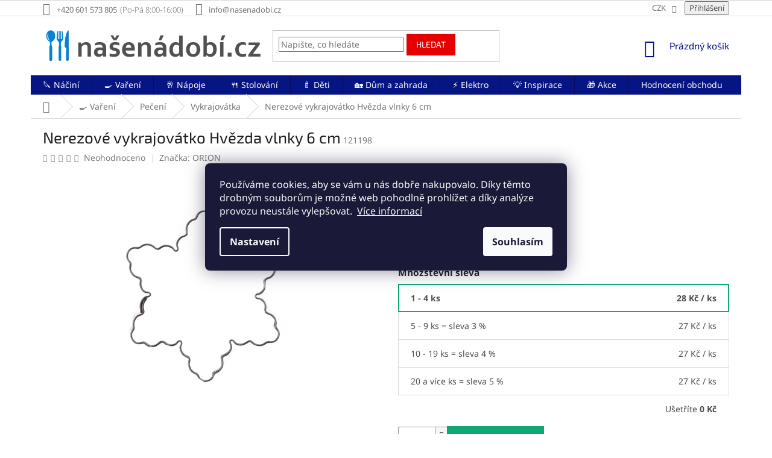

--- FILE ---
content_type: text/html; charset=utf-8
request_url: https://www.nasenadobi.cz/vykrajovacka-hvezda-vlnky/
body_size: 55240
content:
<!doctype html><html lang="cs" dir="ltr" class="header-background-light external-fonts-loaded"><head><meta charset="utf-8" /><meta name="viewport" content="width=device-width,initial-scale=1" /><title>Nerezové vykrajovátko Hvězda vlnky 6 cm - NašeNádobí.cz</title><link rel="preconnect" href="https://cdn.myshoptet.com" /><link rel="dns-prefetch" href="https://cdn.myshoptet.com" /><link rel="preload" href="https://cdn.myshoptet.com/prj/dist/master/cms/libs/jquery/jquery-1.11.3.min.js" as="script" /><link href="https://cdn.myshoptet.com/prj/dist/master/cms/templates/frontend_templates/shared/css/font-face/noto-sans.css" rel="stylesheet"><link href="https://cdn.myshoptet.com/prj/dist/master/cms/templates/frontend_templates/shared/css/font-face/exo-2.css" rel="stylesheet"><link href="https://cdn.myshoptet.com/prj/dist/master/shop/dist/font-shoptet-11.css.62c94c7785ff2cea73b2.css" rel="stylesheet"><script>
dataLayer = [];
dataLayer.push({'shoptet' : {
    "pageId": 2729,
    "pageType": "productDetail",
    "currency": "CZK",
    "currencyInfo": {
        "decimalSeparator": ",",
        "exchangeRate": 1,
        "priceDecimalPlaces": 0,
        "symbol": "K\u010d",
        "symbolLeft": 0,
        "thousandSeparator": " "
    },
    "language": "cs",
    "projectId": 289641,
    "product": {
        "id": 28556,
        "guid": "acde1428-b9d0-11e9-a065-0cc47a6c92bc",
        "hasVariants": false,
        "codes": [
            {
                "code": 121198,
                "quantity": "> 5",
                "stocks": [
                    {
                        "id": "ext",
                        "quantity": "> 5"
                    },
                    {
                        "id": 48,
                        "quantity": "5"
                    },
                    {
                        "id": 33,
                        "quantity": "4"
                    },
                    {
                        "id": 30,
                        "quantity": "1"
                    },
                    {
                        "id": 45,
                        "quantity": "0"
                    }
                ]
            }
        ],
        "code": "121198",
        "name": "Nerezov\u00e9 vykrajov\u00e1tko Hv\u011bzda vlnky 6 cm",
        "appendix": "",
        "weight": 0.01,
        "manufacturer": "ORION",
        "manufacturerGuid": "1EF5332FC32C66848EFCDA0BA3DED3EE",
        "currentCategory": "Va\u0159en\u00ed | Pe\u010den\u00ed | Vykrajov\u00e1tka",
        "currentCategoryGuid": "75e824b2-b9d0-11e9-a065-0cc47a6c92bc",
        "defaultCategory": "Va\u0159en\u00ed | Pe\u010den\u00ed | Vykrajov\u00e1tka",
        "defaultCategoryGuid": "75e824b2-b9d0-11e9-a065-0cc47a6c92bc",
        "currency": "CZK",
        "priceWithVat": 28
    },
    "stocks": [
        {
            "id": 30,
            "title": "B\u00edlovec dom\u00e1c\u00ed pot\u0159eby",
            "isDeliveryPoint": 1,
            "visibleOnEshop": 1
        },
        {
            "id": 33,
            "title": "Fulnek dom\u00e1c\u00ed pot\u0159eby",
            "isDeliveryPoint": 1,
            "visibleOnEshop": 1
        },
        {
            "id": 45,
            "title": "B\u00edlovec elektro",
            "isDeliveryPoint": 1,
            "visibleOnEshop": 1
        },
        {
            "id": 48,
            "title": "V\u00edtkov elektro",
            "isDeliveryPoint": 1,
            "visibleOnEshop": 1
        },
        {
            "id": "ext",
            "title": "Sklad",
            "isDeliveryPoint": 0,
            "visibleOnEshop": 1
        }
    ],
    "cartInfo": {
        "id": null,
        "freeShipping": false,
        "freeShippingFrom": 1500,
        "leftToFreeGift": {
            "formattedPrice": "0 K\u010d",
            "priceLeft": 0
        },
        "freeGift": false,
        "leftToFreeShipping": {
            "priceLeft": 1500,
            "dependOnRegion": 0,
            "formattedPrice": "1 500 K\u010d"
        },
        "discountCoupon": [],
        "getNoBillingShippingPrice": {
            "withoutVat": 0,
            "vat": 0,
            "withVat": 0
        },
        "cartItems": [],
        "taxMode": "ORDINARY"
    },
    "cart": [],
    "customer": {
        "priceRatio": 1,
        "priceListId": 1,
        "groupId": null,
        "registered": false,
        "mainAccount": false
    }
}});
dataLayer.push({'cookie_consent' : {
    "marketing": "denied",
    "analytics": "denied"
}});
document.addEventListener('DOMContentLoaded', function() {
    shoptet.consent.onAccept(function(agreements) {
        if (agreements.length == 0) {
            return;
        }
        dataLayer.push({
            'cookie_consent' : {
                'marketing' : (agreements.includes(shoptet.config.cookiesConsentOptPersonalisation)
                    ? 'granted' : 'denied'),
                'analytics': (agreements.includes(shoptet.config.cookiesConsentOptAnalytics)
                    ? 'granted' : 'denied')
            },
            'event': 'cookie_consent'
        });
    });
});
</script>

<!-- Google Tag Manager -->
<script>(function(w,d,s,l,i){w[l]=w[l]||[];w[l].push({'gtm.start':
new Date().getTime(),event:'gtm.js'});var f=d.getElementsByTagName(s)[0],
j=d.createElement(s),dl=l!='dataLayer'?'&l='+l:'';j.async=true;j.src=
'https://www.googletagmanager.com/gtm.js?id='+i+dl;f.parentNode.insertBefore(j,f);
})(window,document,'script','dataLayer','GTM-WRVQ5NV');</script>
<!-- End Google Tag Manager -->

<meta property="og:type" content="website"><meta property="og:site_name" content="nasenadobi.cz"><meta property="og:url" content="https://www.nasenadobi.cz/vykrajovacka-hvezda-vlnky/"><meta property="og:title" content="Nerezové vykrajovátko Hvězda vlnky 6 cm - NašeNádobí.cz"><meta name="author" content="NašeNádobí.cz"><meta name="web_author" content="Shoptet.cz"><meta name="dcterms.rightsHolder" content="www.nasenadobi.cz"><meta name="robots" content="index,follow"><meta property="og:image" content="https://cdn.myshoptet.com/usr/www.nasenadobi.cz/user/shop/big/28556-3_nerezove-vykrajovatko-hvezda-vlnky-6-cm.jpg?651e2722"><meta property="og:description" content="Co by byly Vánoce bez voňavých perníčků. Tradiční tvar vykrajovačky pro vaše originální domácí cukroví nejen z perníkového, lineckého či ořechového těsta.

Díky šesticípé nerezové vykrajovačce HVĚZDA s vlnitým okrajem od českého výrobce své domácí sušenky či perníčky hladce vykrojíte a dáte péct.

Výhody…"><meta name="description" content="Co by byly Vánoce bez voňavých perníčků. Tradiční tvar vykrajovačky pro vaše originální domácí cukroví nejen z perníkového, lineckého či ořechového těsta.

Díky šesticípé nerezové vykrajovačce HVĚZDA s vlnitým okrajem od českého výrobce své domácí sušenky či perníčky hladce vykrojíte a dáte péct.

Výhody…"><meta name="google-site-verification" content="k4i_aUw1fAOuYm2-MZAq53E4WwYmy24tLIEpeeXZ_nI"><meta property="product:price:amount" content="28"><meta property="product:price:currency" content="CZK"><style>:root {--color-primary: #071483;--color-primary-h: 234;--color-primary-s: 90%;--color-primary-l: 27%;--color-primary-hover: #1486D2;--color-primary-hover-h: 204;--color-primary-hover-s: 83%;--color-primary-hover-l: 45%;--color-secondary: #0DA876;--color-secondary-h: 161;--color-secondary-s: 86%;--color-secondary-l: 35%;--color-secondary-hover: #A8CBB7;--color-secondary-hover-h: 146;--color-secondary-hover-s: 25%;--color-secondary-hover-l: 73%;--color-tertiary: #E60000;--color-tertiary-h: 0;--color-tertiary-s: 100%;--color-tertiary-l: 45%;--color-tertiary-hover: #CC0000;--color-tertiary-hover-h: 0;--color-tertiary-hover-s: 100%;--color-tertiary-hover-l: 40%;--color-header-background: #ffffff;--template-font: "Noto Sans";--template-headings-font: "Exo 2";--header-background-url: none;--cookies-notice-background: #1A1937;--cookies-notice-color: #F8FAFB;--cookies-notice-button-hover: #f5f5f5;--cookies-notice-link-hover: #27263f;--templates-update-management-preview-mode-content: "Náhled aktualizací šablony je aktivní pro váš prohlížeč."}</style>
    
    <link href="https://cdn.myshoptet.com/prj/dist/master/shop/dist/main-11.less.fcb4a42d7bd8a71b7ee2.css" rel="stylesheet" />
        
    <script>var shoptet = shoptet || {};</script>
    <script src="https://cdn.myshoptet.com/prj/dist/master/shop/dist/main-3g-header.js.05f199e7fd2450312de2.js"></script>
<!-- User include --><!-- api 426(80) html code header -->
<link rel="stylesheet" href="https://cdn.myshoptet.com/usr/api2.dklab.cz/user/documents/_doplnky/navstivene/289641/7/289641_7.css" type="text/css" /><style> :root { --dklab-lastvisited-background-color: #FFFFFF; } </style>
<!-- service 409(63) html code header -->
<style>
#filters h4{cursor:pointer;}[class~=slider-wrapper],[class~=filter-section]{padding-left:0;}#filters h4{padding-left:13.5pt;}[class~=filter-section],[class~=slider-wrapper]{padding-bottom:0 !important;}#filters h4:before{position:absolute;}#filters h4:before{left:0;}[class~=filter-section],[class~=slider-wrapper]{padding-right:0;}#filters h4{padding-bottom:9pt;}#filters h4{padding-right:13.5pt;}#filters > .slider-wrapper,[class~=slider-wrapper] > div,.filter-sections form,[class~=slider-wrapper][class~=filter-section] > div,.razeni > form{display:none;}#filters h4:before,#filters .otevreny h4:before{content:"\e911";}#filters h4{padding-top:9pt;}[class~=filter-section],[class~=slider-wrapper]{padding-top:0 !important;}[class~=filter-section]{border-top-width:0 !important;}[class~=filter-section]{border-top-style:none !important;}[class~=filter-section]{border-top-color:currentColor !important;}#filters .otevreny h4:before,#filters h4:before{font-family:shoptet;}#filters h4{position:relative;}#filters h4{margin-left:0 !important;}[class~=filter-section]{border-image:none !important;}#filters h4{margin-bottom:0 !important;}#filters h4{margin-right:0 !important;}#filters h4{margin-top:0 !important;}#filters h4{border-top-width:.0625pc;}#filters h4{border-top-style:solid;}#filters h4{border-top-color:#e0e0e0;}[class~=slider-wrapper]{max-width:none;}[class~=otevreny] form,.slider-wrapper.otevreny > div,[class~=slider-wrapper][class~=otevreny] > div,.otevreny form{display:block;}#filters h4{border-image:none;}[class~=param-filter-top]{margin-bottom:.9375pc;}[class~=otevreny] form{margin-bottom:15pt;}[class~=slider-wrapper]{color:inherit;}#filters .otevreny h4:before{-webkit-transform:rotate(180deg);}[class~=slider-wrapper],#filters h4:before{background:none;}#filters h4:before{-webkit-transform:rotate(90deg);}#filters h4:before{-moz-transform:rotate(90deg);}[class~=param-filter-top] form{display:block !important;}#filters h4:before{-o-transform:rotate(90deg);}#filters h4:before{-ms-transform:rotate(90deg);}#filters h4:before{transform:rotate(90deg);}#filters h4:before{font-size:.104166667in;}#filters .otevreny h4:before{-moz-transform:rotate(180deg);}#filters .otevreny h4:before{-o-transform:rotate(180deg);}#filters h4:before{top:36%;}#filters .otevreny h4:before{-ms-transform:rotate(180deg);}#filters h4:before{height:auto;}#filters h4:before{width:auto;}#filters .otevreny h4:before{transform:rotate(180deg);}
@media screen and (max-width: 767px) {
.param-filter-top{padding-top: 15px;}
}
#content .filters-wrapper > div:first-of-type, #footer .filters-wrapper > div:first-of-type {text-align: left;}
.template-11.one-column-body .content .filter-sections{padding-top: 15px; padding-bottom: 15px;}
</style>
<!-- service 450(104) html code header -->
<link href="https://cdn.myshoptet.com/usr/252557.myshoptet.com/user/documents/news-box-plus/Classic.css?v12" rel="stylesheet" />
<!-- service 1228(847) html code header -->
<link 
rel="stylesheet" 
href="https://cdn.myshoptet.com/usr/dmartini.myshoptet.com/user/documents/upload/dmartini/shop_rating/shop_rating.min.css?140"
data-author="Dominik Martini" 
data-author-web="dmartini.cz">
<!-- service 1602(1192) html code header -->
<style>
:root {
  --shk5-box-background: #f3f7d8;
  --shk5-box-border-c: #c7db24;
  --shk5-box-title-c: #596400;
  --shk5-row-border-c: #9db00266;
  --shk5-text-stock: #9db002;
  --shk5-text-stock-empty: #fb0700;
}

.shkDetailStock {
  background-color: var(--shk5-box-background);
  border: 1px solid var(--shk5-box-border-c);
  padding: 10px 20px;
  color: var(--shk5-text-stock);
  margin-bottom: 16px;
  width: 100%;
}
.shkDetailStock__title {
  font-weight: 700;
  text-transform: uppercase;
  font-size: 16px;
  padding-bottom: 10px;
  display: block;
  color: var(--shk5-box-title-c);
}
.shkDetailStock__row.shkDetailStock__row--warehouse {
	display: flex;
  font-size: 15px;
  padding-bottom: 3px;
  margin-bottom: 4px;
  border-bottom: 1px dashed var(--shk5-row-border-c);
  justify-content: space-between;
}
.shkDetailStock__row.shkDetailStock__row--warehouse:hover {
  font-weight: 700;
  border-bottom: 1px solid;
}
.shkDetailStock__col:nth-of-type(2) {
    font-weight: 700;
    padding-left: 10px;
    white-space: nowrap;
}
.shkDetailStock__row.shkDetailStock__row--warehouse:hover .shkDetailStock__col:nth-of-type(2) {
    font-weight: 800;
}
.shkDetailStock__row.shkDetailStock__row--warehouse.shkDetailStock__row--stockEmpty {
	color: var(--shk5-text-stock-empty);
}
.shkDetailStock__row.shkDetailStock__row--warehouse:last-of-type,
.shkDetailStock__row.shkDetailStock__row--warehouse:last-of-type:hover {
	border-bottom: none;
}

.template-14 .shkDetailStock {
	border-radius: 8px;
}
.template-12 .shkDetailStock {
	margin-top: -1px;
}
.template-09 .shkDetailStock {
	width: 100%;
}
.template-05 .shkDetailStock {
  margin-bottom: 0;
  margin-top: 10px;
}
@media only screen and (max-width: 40.063em) {
  .template-05 .shkDetailStock {
    margin-bottom: 6px;
  }
}
.template-04 .shkDetailStock {
	margin-bottom: 6px;
}
.template-04 .shkDetailStock__row.shkDetailStock__row--warehouse {
	font-size: 14px;
	padding-bottom: 5px;
  margin-bottom: 6px;
}

.fix-detail-header .shkDetailStock {
	display: none;
}

/* Vlastní řazení prodejen */
.shkDetailStock--customOrder {
    display: flex;
    flex-direction: column;
}
.shkDetailStock--customOrder .shkDetailStock__row.shkDetailStock__row--warehouse {
    border-bottom: 1px dashed var(--shk5-row-border-c);
}
.shkDetailStock--customOrder .shkDetailStock__row.shkDetailStock__row--warehouse:hover {
        border-bottom: 1px solid;
}
.shkDetailStock--customOrder .shkDetailStock__row--warehouse.shkDetailStock__row--isLast,
.shkDetailStock--customOrder .shkDetailStock__row--warehouse.shkDetailStock__row--isLast:hover {
    border-bottom: none;
}

/* Vlastní popisky k prodejnám */
.shkDetailStock__customDesc {
    display: block;
    font-size: 13px;
}

/* Dodatečná optimalizace pro merkur */
@media screen and (max-width: 767px) {
    .paxio-merkur .shkDetailStock {
      margin-top: 10px;
    }
}
@media screen and (max-width: 479px) {
    .paxio-merkur .p-detail .add-to-cart .quantity {
      position: inherit;
      bottom: 0;
    }
}
</style>
<!-- service 1673(1258) html code header -->
<link 
rel="stylesheet" 
href="https://cdn.myshoptet.com/usr/dmartini.myshoptet.com/user/documents/upload/dmartini/product_rating/product_rating.min.css?90"
data-author="Dominik Martini" 
data-author-web="dmartini.cz">
<!-- service 1908(1473) html code header -->
<script type="text/javascript">
    var eshop = {
        'host': 'www.nasenadobi.cz',
        'projectId': 289641,
        'template': 'Classic',
        'lang': 'cs',
    };
</script>

<link href="https://cdn.myshoptet.com/usr/honzabartos.myshoptet.com/user/documents/style.css?v=292" rel="stylesheet"/>
<script src="https://cdn.myshoptet.com/usr/honzabartos.myshoptet.com/user/documents/script.js?v=298" type="text/javascript"></script>

<style>
.up-callout {
    background-color: rgba(33, 150, 243, 0.1); /* Soft info blue with transparency */
    border: 1px solid rgba(33, 150, 243, 0.3); /* Subtle blue border */
    border-radius: 8px; /* Rounded corners */
    padding: 15px 20px; /* Comfortable padding */
    box-shadow: 0 2px 5px rgba(0, 0, 0, 0.1); /* Subtle shadow for depth */
    max-width: 600px; /* Optional: Limits width for readability */
    margin: 20px auto; /* Centers the box with some spacing */
}

.up-callout p {
    margin: 0; /* Removes default paragraph margin */
    color: #333; /* Dark text for contrast */
    font-size: 16px; /* Readable font size */
    line-height: 1.5; /* Improves readability */
}
</style>
<!-- project html code header -->
<meta name="seznam-wmt" content="lSVG9QSz8LTF7y9xR080hUZN83KwAdl4" />

<link rel="stylesheet" href="/user/documents/upload/dmartini/nasenadobi.cz.min.css?10">

<style>
.box.box-sm.box-bg-default.co-box.co-contact-information2 {border-bottom-style: solid;
border-bottom-width: 1px !important;
border-top: none !important; }
.extra.continue {padding: 5px 15px;
border-style: solid;
border-width: 1px;
border-radius: 0;
font-size: 14px;
font-weight: 400;
line-height: 24px;
text-align: center;
text-transform: uppercase;
cursor: pointer; }
label[for="set-registration"] {display: none !important; }
.account::before {content: '\e920' !important; }
</style>


<!-- Atypická doprava v NapojSe, pouze na prodejně v ShopTetu -->
<style>
.atypicka-doprava a {
  color: white !important;
  text-decoration: underline !important;
}
.atypicka-doprava a:hover {
  text-decoration: none !important;
}
.atypicka-doprava {
  background: #00009b !important;
  display: inline-table !important;
  padding:  10px !important;
  margin-bottom: 20px !important;
  height: 20px !important;
  color: white !important;
}
</style>


<!-- Popis doprav a plateb v kosiku -->
<style type="text/css">
  body.in-krok-1 .question-tooltip {display: none;}
  .tooltiptext {margin-top: -10px; padding-left: 21px; font-size: smaller; padding-right: 160px;}
</style>


<!-- Blok podobné produkty -->
<style type="text/css">
.shp-tabs-row a[href$="#productsAlternative"] {
      display: none !important;
}
#tab-content {
      display: flex;
      flex-direction: column;
}
#productsAlternative {
      display: block !important;
      opacity: 1 !important;
      order: 99;
}
#productsAlternative:before {
      content: 'Podobné produkty';
      font-size: 140%;
      margin-top: 30px;
      display: block;
}
</style>


<!-- Zobrazení bloku hledání bez kliknutí na ikonku lupy -->
<style type="text/css">
@media(max-width:767px){#header .search-form {display: block !important;}}
</style>


<!-- Skrytí lišty informace pro Vás -->
<style type="text/css">
.top-navigation-menu {
      display: none !important;
}
</style>


<!-- Související produkty za popisem produktu -->
<style type="text/css">
#content .p-detail {
      display: flex;
      flex-direction: column;
}
#content .p-detail .products-related-header {
      order: 30;
}
#content .p-detail .products-related.products-additional {
      order: 31;
}
#content .p-detail .browse-p {
      order: 32;
}
</style>


<!-- Vložení provozní doby za telefonní číslo v hlavičce -->
<style type="text/css">
@media screen and (min-width: 768px) {
.top-navigation-contacts .project-phone::after {
content: "(Po-Pá 8:00-16:00)";
font-weight: 300;
margin-left: 5px;
}
}
</style>


<!-- Skrytí provizního programu -->
<style type="text/css">
.login-widget ul.user-action-tabs {
      display: none !important;
}
.in-login .content-inner>form:nth-of-type(2), .in-login .content-inner>h1:nth-of-type(2) {
      display: none !important;
}
</style>


<!-- Skrytí loga v liště bannerů patičky a roztáhnutí lišty -->
<style type="text/css">
#footer .footer-rows .site-name {
      display: none;
}
#footer .custom-footer {
      padding-left: 0px !important;
}
</style>


<!-- SmartLook -->
<script type='text/javascript'>
  window.smartlook||(function(d) {
    var o=smartlook=function(){ o.api.push(arguments)},h=d.getElementsByTagName('head')[0];
    var c=d.createElement('script');o.api=new Array();c.async=true;c.type='text/javascript';
    c.charset='utf-8';c.src='https://rec.smartlook.com/recorder.js';h.appendChild(c);
    })(document);
    smartlook('init', '12f3e4bc569b3214bcab116520d8091136585dcc');
</script>


<!-- Foxentry start -->
<script type="text/javascript" async>
var Foxentry;
(function () {
var e = document.querySelector("script"), s = document.createElement('script');
s.setAttribute('type', 'text/javascript');
s.setAttribute('async', 'true');
s.setAttribute('src', 'https://cdn.foxentry.cz/lib');
e.parentNode.appendChild(s);
s.onload = function(){ Foxentry = new FoxentryBase('rBd6H8N9z4'); }
})();
</script>


<!-- Dostupnost na prodejnách: barvy -->
<style>
:root {
  --shk5-box-background: #ffffff;
  --shk5-box-border-c: #A8CBB7;
  --shk5-box-title-c: #1F1F1F;
  --shk5-row-border-c: #A8CBB7;
  --shk5-text-stock: #0DA876;
  --shk5-text-stock-empty: #071483;
}
</style>

<!-- Dostupnost na prodejnách: poznámka barvy -->
<style>
.shkDetailStock__row--customInfo shkDetailStock__customInfo {
  background-color: #efdc9a;
  padding: 4px 10px;
  margin-top: 10px;
  color: #000;
}
</style>
<!-- /User include --><link rel="shortcut icon" href="/favicon.ico" type="image/x-icon" /><link rel="canonical" href="https://www.nasenadobi.cz/vykrajovacka-hvezda-vlnky/" />    <script>
        var _hwq = _hwq || [];
        _hwq.push(['setKey', '29FCD3E8C32902BDA722E8B909CADA6F']);
        _hwq.push(['setTopPos', '50']);
        _hwq.push(['showWidget', '21']);
        (function() {
            var ho = document.createElement('script');
            ho.src = 'https://cz.im9.cz/direct/i/gjs.php?n=wdgt&sak=29FCD3E8C32902BDA722E8B909CADA6F';
            var s = document.getElementsByTagName('script')[0]; s.parentNode.insertBefore(ho, s);
        })();
    </script>
<script>!function(){var t={9196:function(){!function(){var t=/\[object (Boolean|Number|String|Function|Array|Date|RegExp)\]/;function r(r){return null==r?String(r):(r=t.exec(Object.prototype.toString.call(Object(r))))?r[1].toLowerCase():"object"}function n(t,r){return Object.prototype.hasOwnProperty.call(Object(t),r)}function e(t){if(!t||"object"!=r(t)||t.nodeType||t==t.window)return!1;try{if(t.constructor&&!n(t,"constructor")&&!n(t.constructor.prototype,"isPrototypeOf"))return!1}catch(t){return!1}for(var e in t);return void 0===e||n(t,e)}function o(t,r,n){this.b=t,this.f=r||function(){},this.d=!1,this.a={},this.c=[],this.e=function(t){return{set:function(r,n){u(c(r,n),t.a)},get:function(r){return t.get(r)}}}(this),i(this,t,!n);var e=t.push,o=this;t.push=function(){var r=[].slice.call(arguments,0),n=e.apply(t,r);return i(o,r),n}}function i(t,n,o){for(t.c.push.apply(t.c,n);!1===t.d&&0<t.c.length;){if("array"==r(n=t.c.shift()))t:{var i=n,a=t.a;if("string"==r(i[0])){for(var f=i[0].split("."),s=f.pop(),p=(i=i.slice(1),0);p<f.length;p++){if(void 0===a[f[p]])break t;a=a[f[p]]}try{a[s].apply(a,i)}catch(t){}}}else if("function"==typeof n)try{n.call(t.e)}catch(t){}else{if(!e(n))continue;for(var l in n)u(c(l,n[l]),t.a)}o||(t.d=!0,t.f(t.a,n),t.d=!1)}}function c(t,r){for(var n={},e=n,o=t.split("."),i=0;i<o.length-1;i++)e=e[o[i]]={};return e[o[o.length-1]]=r,n}function u(t,o){for(var i in t)if(n(t,i)){var c=t[i];"array"==r(c)?("array"==r(o[i])||(o[i]=[]),u(c,o[i])):e(c)?(e(o[i])||(o[i]={}),u(c,o[i])):o[i]=c}}window.DataLayerHelper=o,o.prototype.get=function(t){var r=this.a;t=t.split(".");for(var n=0;n<t.length;n++){if(void 0===r[t[n]])return;r=r[t[n]]}return r},o.prototype.flatten=function(){this.b.splice(0,this.b.length),this.b[0]={},u(this.a,this.b[0])}}()}},r={};function n(e){var o=r[e];if(void 0!==o)return o.exports;var i=r[e]={exports:{}};return t[e](i,i.exports,n),i.exports}n.n=function(t){var r=t&&t.__esModule?function(){return t.default}:function(){return t};return n.d(r,{a:r}),r},n.d=function(t,r){for(var e in r)n.o(r,e)&&!n.o(t,e)&&Object.defineProperty(t,e,{enumerable:!0,get:r[e]})},n.o=function(t,r){return Object.prototype.hasOwnProperty.call(t,r)},function(){"use strict";n(9196)}()}();</script>    <!-- Global site tag (gtag.js) - Google Analytics -->
    <script async src="https://www.googletagmanager.com/gtag/js?id=G-VJ18C813LQ"></script>
    <script>
        
        window.dataLayer = window.dataLayer || [];
        function gtag(){dataLayer.push(arguments);}
        

                    console.debug('default consent data');

            gtag('consent', 'default', {"ad_storage":"denied","analytics_storage":"denied","ad_user_data":"denied","ad_personalization":"denied","wait_for_update":500});
            dataLayer.push({
                'event': 'default_consent'
            });
        
        gtag('js', new Date());

        
                gtag('config', 'G-VJ18C813LQ', {"groups":"GA4","send_page_view":false,"content_group":"productDetail","currency":"CZK","page_language":"cs"});
        
                gtag('config', 'AW-708373241', {"allow_enhanced_conversions":true});
        
        
        
        
        
                    gtag('event', 'page_view', {"send_to":"GA4","page_language":"cs","content_group":"productDetail","currency":"CZK"});
        
                gtag('set', 'currency', 'CZK');

        gtag('event', 'view_item', {
            "send_to": "UA",
            "items": [
                {
                    "id": "121198",
                    "name": "Nerezov\u00e9 vykrajov\u00e1tko Hv\u011bzda vlnky 6 cm",
                    "category": "Va\u0159en\u00ed \/ Pe\u010den\u00ed \/ Vykrajov\u00e1tka",
                                        "brand": "ORION",
                                                            "price": 23
                }
            ]
        });
        
        
        
        
        
                    gtag('event', 'view_item', {"send_to":"GA4","page_language":"cs","content_group":"productDetail","value":23,"currency":"CZK","items":[{"item_id":"121198","item_name":"Nerezov\u00e9 vykrajov\u00e1tko Hv\u011bzda vlnky 6 cm","item_brand":"ORION","item_category":"Va\u0159en\u00ed","item_category2":"Pe\u010den\u00ed","item_category3":"Vykrajov\u00e1tka","price":23,"quantity":1,"index":0}]});
        
        
        
        
        
        
        
        document.addEventListener('DOMContentLoaded', function() {
            if (typeof shoptet.tracking !== 'undefined') {
                for (var id in shoptet.tracking.bannersList) {
                    gtag('event', 'view_promotion', {
                        "send_to": "UA",
                        "promotions": [
                            {
                                "id": shoptet.tracking.bannersList[id].id,
                                "name": shoptet.tracking.bannersList[id].name,
                                "position": shoptet.tracking.bannersList[id].position
                            }
                        ]
                    });
                }
            }

            shoptet.consent.onAccept(function(agreements) {
                if (agreements.length !== 0) {
                    console.debug('gtag consent accept');
                    var gtagConsentPayload =  {
                        'ad_storage': agreements.includes(shoptet.config.cookiesConsentOptPersonalisation)
                            ? 'granted' : 'denied',
                        'analytics_storage': agreements.includes(shoptet.config.cookiesConsentOptAnalytics)
                            ? 'granted' : 'denied',
                                                                                                'ad_user_data': agreements.includes(shoptet.config.cookiesConsentOptPersonalisation)
                            ? 'granted' : 'denied',
                        'ad_personalization': agreements.includes(shoptet.config.cookiesConsentOptPersonalisation)
                            ? 'granted' : 'denied',
                        };
                    console.debug('update consent data', gtagConsentPayload);
                    gtag('consent', 'update', gtagConsentPayload);
                    dataLayer.push(
                        { 'event': 'update_consent' }
                    );
                }
            });
        });
    </script>
<!-- Start Srovname.cz Pixel -->
<script type="text/plain" data-cookiecategory="analytics">
    !(function (e, n, t, a, s, o, r) {
        e[a] ||
        (((s = e[a] = function () {
            s.process ? s.process.apply(s, arguments) : s.queue.push(arguments);
        }).queue = []),
            ((o = n.createElement(t)).async = 1),
            (o.src = "https://tracking.srovname.cz/srovnamepixel.js"),
            (o.dataset.srv9 = "1"),
            (r = n.getElementsByTagName(t)[0]).parentNode.insertBefore(o, r));
    })(window, document, "script", "srovname");
    srovname("init", "f69d3cf952de9e1aa425cda64dcb762c");
</script>
<!-- End Srovname.cz Pixel -->
<script>
    (function(t, r, a, c, k, i, n, g) { t['ROIDataObject'] = k;
    t[k]=t[k]||function(){ (t[k].q=t[k].q||[]).push(arguments) },t[k].c=i;n=r.createElement(a),
    g=r.getElementsByTagName(a)[0];n.async=1;n.src=c;g.parentNode.insertBefore(n,g)
    })(window, document, 'script', '//www.heureka.cz/ocm/sdk.js?source=shoptet&version=2&page=product_detail', 'heureka', 'cz');

    heureka('set_user_consent', 0);
</script>
</head><body class="desktop id-2729 in-vykrajovatka template-11 type-product type-detail one-column-body columns-mobile-2 columns-3 ums_forms_redesign--off ums_a11y_category_page--on ums_discussion_rating_forms--off ums_flags_display_unification--on ums_a11y_login--on mobile-header-version-0"><noscript>
    <style>
        #header {
            padding-top: 0;
            position: relative !important;
            top: 0;
        }
        .header-navigation {
            position: relative !important;
        }
        .overall-wrapper {
            margin: 0 !important;
        }
        body:not(.ready) {
            visibility: visible !important;
        }
    </style>
    <div class="no-javascript">
        <div class="no-javascript__title">Musíte změnit nastavení vašeho prohlížeče</div>
        <div class="no-javascript__text">Podívejte se na: <a href="https://www.google.com/support/bin/answer.py?answer=23852">Jak povolit JavaScript ve vašem prohlížeči</a>.</div>
        <div class="no-javascript__text">Pokud používáte software na blokování reklam, může být nutné povolit JavaScript z této stránky.</div>
        <div class="no-javascript__text">Děkujeme.</div>
    </div>
</noscript>

<!-- Google Tag Manager (noscript) -->
<noscript><iframe src="https://www.googletagmanager.com/ns.html?id=GTM-WRVQ5NV"
height="0" width="0" style="display:none;visibility:hidden"></iframe></noscript>
<!-- End Google Tag Manager (noscript) -->

    <div class="siteCookies siteCookies--center siteCookies--dark js-siteCookies" role="dialog" data-testid="cookiesPopup" data-nosnippet>
        <div class="siteCookies__form">
            <div class="siteCookies__content">
                <div class="siteCookies__text">
                    Používáme cookies, aby se vám u nás dobře nakupovalo. Díky těmto drobným souborům je možné web pohodlně prohlížet a díky analýze provozu neustále vylepšovat.  <a href="/podminky-ochrany-osobnich-udaju/">Více informací</a>
                </div>
                <p class="siteCookies__links">
                    <button class="siteCookies__link js-cookies-settings" aria-label="Nastavení cookies" data-testid="cookiesSettings">Nastavení</button>
                </p>
            </div>
            <div class="siteCookies__buttonWrap">
                                <button class="siteCookies__button js-cookiesConsentSubmit" value="all" aria-label="Přijmout cookies" data-testid="buttonCookiesAccept">Souhlasím</button>
            </div>
        </div>
        <script>
            document.addEventListener("DOMContentLoaded", () => {
                const siteCookies = document.querySelector('.js-siteCookies');
                document.addEventListener("scroll", shoptet.common.throttle(() => {
                    const st = document.documentElement.scrollTop;
                    if (st > 1) {
                        siteCookies.classList.add('siteCookies--scrolled');
                    } else {
                        siteCookies.classList.remove('siteCookies--scrolled');
                    }
                }, 100));
            });
        </script>
    </div>
<a href="#content" class="skip-link sr-only">Přejít na obsah</a><div class="overall-wrapper"><div class="user-action"><div class="container">
    <div class="user-action-in">
                    <div id="login" class="user-action-login popup-widget login-widget" role="dialog" aria-labelledby="loginHeading">
        <div class="popup-widget-inner">
                            <h2 id="loginHeading">Přihlášení k vašemu účtu</h2><div id="customerLogin"><form action="/action/Customer/Login/" method="post" id="formLoginIncluded" class="csrf-enabled formLogin" data-testid="formLogin"><input type="hidden" name="referer" value="" /><div class="form-group"><div class="input-wrapper email js-validated-element-wrapper no-label"><input type="email" name="email" class="form-control" autofocus placeholder="E-mailová adresa (např. jan@novak.cz)" data-testid="inputEmail" autocomplete="email" required /></div></div><div class="form-group"><div class="input-wrapper password js-validated-element-wrapper no-label"><input type="password" name="password" class="form-control" placeholder="Heslo" data-testid="inputPassword" autocomplete="current-password" required /><span class="no-display">Nemůžete vyplnit toto pole</span><input type="text" name="surname" value="" class="no-display" /></div></div><div class="form-group"><div class="login-wrapper"><button type="submit" class="btn btn-secondary btn-text btn-login" data-testid="buttonSubmit">Přihlásit se</button><div class="password-helper"><a href="/registrace/" data-testid="signup" rel="nofollow">Nová registrace</a><a href="/klient/zapomenute-heslo/" rel="nofollow">Zapomenuté heslo</a></div></div></div><div class="social-login-buttons"><div class="social-login-buttons-divider"><span>nebo</span></div><div class="form-group"><a href="/action/Social/login/?provider=Google" class="login-btn google" rel="nofollow"><span class="login-google-icon"></span><strong>Přihlásit se přes Google</strong></a></div><div class="form-group"><a href="/action/Social/login/?provider=Seznam" class="login-btn seznam" rel="nofollow"><span class="login-seznam-icon"></span><strong>Přihlásit se přes Seznam</strong></a></div></div></form>
</div>                    </div>
    </div>

                            <div id="cart-widget" class="user-action-cart popup-widget cart-widget loader-wrapper" data-testid="popupCartWidget" role="dialog" aria-hidden="true">
    <div class="popup-widget-inner cart-widget-inner place-cart-here">
        <div class="loader-overlay">
            <div class="loader"></div>
        </div>
    </div>

    <div class="cart-widget-button">
        <a href="/kosik/" class="btn btn-conversion" id="continue-order-button" rel="nofollow" data-testid="buttonNextStep">Pokračovat do košíku</a>
    </div>
</div>
            </div>
</div>
</div><div class="top-navigation-bar" data-testid="topNavigationBar">

    <div class="container">

        <div class="top-navigation-contacts">
            <strong>Zákaznická podpora:</strong><a href="tel:+420601573805" class="project-phone" aria-label="Zavolat na +420601573805" data-testid="contactboxPhone"><span>+420 601 573 805</span></a><a href="mailto:info@nasenadobi.cz" class="project-email" data-testid="contactboxEmail"><span>info@nasenadobi.cz</span></a>        </div>

                            <div class="top-navigation-menu">
                <div class="top-navigation-menu-trigger"></div>
                <ul class="top-navigation-bar-menu">
                                            <li class="top-navigation-menu-item-701">
                            <a href="/doprava-a-platba/">Doprava a platba</a>
                        </li>
                                            <li class="top-navigation-menu-item-713">
                            <a href="/reklamace-a-vraceni-zbozi/">Reklamace a vrácení</a>
                        </li>
                                            <li class="top-navigation-menu-item--51">
                            <a href="/hodnoceni-obchodu/">Hodnocení obchodu</a>
                        </li>
                                            <li class="top-navigation-menu-item-5585">
                            <a href="/vernostni-program/">Věrnostní program</a>
                        </li>
                                            <li class="top-navigation-menu-item-1790">
                            <a href="/nejcastejsi-dotazy/">FAQ Nejčastější dotazy</a>
                        </li>
                                            <li class="top-navigation-menu-item-39">
                            <a href="/obchodni-podminky/">Obchodní podmínky</a>
                        </li>
                                            <li class="top-navigation-menu-item-691">
                            <a href="/podminky-ochrany-osobnich-udaju/">Ochrana osobních údajů</a>
                        </li>
                                    </ul>
                <ul class="top-navigation-bar-menu-helper"></ul>
            </div>
        
        <div class="top-navigation-tools top-navigation-tools--language">
            <div class="responsive-tools">
                <a href="#" class="toggle-window" data-target="search" aria-label="Hledat" data-testid="linkSearchIcon"></a>
                                                            <a href="#" class="toggle-window" data-target="login"></a>
                                                    <a href="#" class="toggle-window" data-target="navigation" aria-label="Menu" data-testid="hamburgerMenu"></a>
            </div>
                <div class="dropdown">
        <span>Ceny v:</span>
        <button id="topNavigationDropdown" type="button" data-toggle="dropdown" aria-haspopup="true" aria-expanded="false">
            CZK
            <span class="caret"></span>
        </button>
        <ul class="dropdown-menu" aria-labelledby="topNavigationDropdown"><li><a href="/action/Currency/changeCurrency/?currencyCode=CZK" rel="nofollow">CZK</a></li><li><a href="/action/Currency/changeCurrency/?currencyCode=EUR" rel="nofollow">EUR</a></li><li><a href="/action/Currency/changeCurrency/?currencyCode=HUF" rel="nofollow">HUF</a></li><li><a href="/action/Currency/changeCurrency/?currencyCode=PLN" rel="nofollow">PLN</a></li></ul>
    </div>
            <button class="top-nav-button top-nav-button-login toggle-window" type="button" data-target="login" aria-haspopup="dialog" aria-controls="login" aria-expanded="false" data-testid="signin"><span>Přihlášení</span></button>        </div>

    </div>

</div>
<header id="header"><div class="container navigation-wrapper">
    <div class="header-top">
        <div class="site-name-wrapper">
            <div class="site-name"><a href="/" data-testid="linkWebsiteLogo"><img src="https://cdn.myshoptet.com/usr/www.nasenadobi.cz/user/logos/logo-nasenadobi-v02-600x94px-4.png" alt="NašeNádobí.cz" fetchpriority="low" /></a></div>        </div>
        <div class="search" itemscope itemtype="https://schema.org/WebSite">
            <meta itemprop="headline" content="Vykrajovátka"/><meta itemprop="url" content="https://www.nasenadobi.cz"/><meta itemprop="text" content="Co by byly Vánoce bez voňavých perníčků. Tradiční tvar vykrajovačky pro vaše originální domácí cukroví nejen z perníkového, lineckého či ořechového těsta. Díky šesticípé nerezové vykrajovačce HVĚZDA s vlnitým okrajem od českého výrobce své domácí sušenky či perníčky hladce vykrojíte a dáte péct. Výhody nerezových..."/>            <form action="/action/ProductSearch/prepareString/" method="post"
    id="formSearchForm" class="search-form compact-form js-search-main"
    itemprop="potentialAction" itemscope itemtype="https://schema.org/SearchAction" data-testid="searchForm">
    <fieldset>
        <meta itemprop="target"
            content="https://www.nasenadobi.cz/vyhledavani/?string={string}"/>
        <input type="hidden" name="language" value="cs"/>
        
            
<input
    type="search"
    name="string"
        class="query-input form-control search-input js-search-input"
    placeholder="Napište, co hledáte"
    autocomplete="off"
    required
    itemprop="query-input"
    aria-label="Vyhledávání"
    data-testid="searchInput"
>
            <button type="submit" class="btn btn-default" data-testid="searchBtn">Hledat</button>
        
    </fieldset>
</form>
        </div>
        <div class="navigation-buttons">
                
    <a href="/kosik/" class="btn btn-icon toggle-window cart-count" data-target="cart" data-hover="true" data-redirect="true" data-testid="headerCart" rel="nofollow" aria-haspopup="dialog" aria-expanded="false" aria-controls="cart-widget">
        
                <span class="sr-only">Nákupní košík</span>
        
            <span class="cart-price visible-lg-inline-block" data-testid="headerCartPrice">
                                    Prázdný košík                            </span>
        
    
            </a>
        </div>
    </div>
    <nav id="navigation" aria-label="Hlavní menu" data-collapsible="true"><div class="navigation-in menu"><ul class="menu-level-1" role="menubar" data-testid="headerMenuItems"><li class="menu-item-3389 ext" role="none"><a href="/kuchynske-nacini/" data-testid="headerMenuItem" role="menuitem" aria-haspopup="true" aria-expanded="false"><b>🔪 Náčiní</b><span class="submenu-arrow"></span></a><ul class="menu-level-2" aria-label="🔪 Náčiní" tabindex="-1" role="menu"><li class="menu-item-4196 has-third-level" role="none"><a href="/kuchynske-noze/" class="menu-image" data-testid="headerMenuItem" tabindex="-1" aria-hidden="true"><img src="data:image/svg+xml,%3Csvg%20width%3D%22140%22%20height%3D%22100%22%20xmlns%3D%22http%3A%2F%2Fwww.w3.org%2F2000%2Fsvg%22%3E%3C%2Fsvg%3E" alt="" aria-hidden="true" width="140" height="100"  data-src="https://cdn.myshoptet.com/usr/www.nasenadobi.cz/user/categories/thumb/kuchynske-noze.jpg" fetchpriority="low" /></a><div><a href="/kuchynske-noze/" data-testid="headerMenuItem" role="menuitem"><span>Nože</span></a>
                                                    <ul class="menu-level-3" role="menu">
                                                                    <li class="menu-item-4259" role="none">
                                        <a href="/univerzalni-kuchynske-noze/" data-testid="headerMenuItem" role="menuitem">
                                            Univerzální</a>,                                    </li>
                                                                    <li class="menu-item-4265" role="none">
                                        <a href="/kucharske-noze/" data-testid="headerMenuItem" role="menuitem">
                                            Kuchařské</a>,                                    </li>
                                                                    <li class="menu-item-4262" role="none">
                                        <a href="/vykostovaci-noze/" data-testid="headerMenuItem" role="menuitem">
                                            Vykosťovací</a>,                                    </li>
                                                                    <li class="menu-item-4229" role="none">
                                        <a href="/noze-na-zeleninu-a-syry/" data-testid="headerMenuItem" role="menuitem">
                                            Na zeleninu a sýry</a>,                                    </li>
                                                                    <li class="menu-item-4268" role="none">
                                        <a href="/noze-na-pecivo/" data-testid="headerMenuItem" role="menuitem">
                                            Na chléb</a>,                                    </li>
                                                                    <li class="menu-item-4256" role="none">
                                        <a href="/steakove-noze/" data-testid="headerMenuItem" role="menuitem">
                                            Steakové</a>,                                    </li>
                                                                    <li class="menu-item-6975" role="none">
                                        <a href="/kapesni-noze/" data-testid="headerMenuItem" role="menuitem">
                                            Kapesní nože</a>,                                    </li>
                                                                    <li class="menu-item-4253" role="none">
                                        <a href="/sady-kuchynskych-nozu/" data-testid="headerMenuItem" role="menuitem">
                                            Sady</a>,                                    </li>
                                                                    <li class="menu-item-4199" role="none">
                                        <a href="/ostatni-kuchynske-noze/" data-testid="headerMenuItem" role="menuitem">
                                            Ostatní</a>                                    </li>
                                                            </ul>
                        </div></li><li class="menu-item-4190 has-third-level" role="none"><a href="/kuchynske-krajece/" class="menu-image" data-testid="headerMenuItem" tabindex="-1" aria-hidden="true"><img src="data:image/svg+xml,%3Csvg%20width%3D%22140%22%20height%3D%22100%22%20xmlns%3D%22http%3A%2F%2Fwww.w3.org%2F2000%2Fsvg%22%3E%3C%2Fsvg%3E" alt="" aria-hidden="true" width="140" height="100"  data-src="https://cdn.myshoptet.com/usr/www.nasenadobi.cz/user/categories/thumb/krajece-na-vejce.jpg" fetchpriority="low" /></a><div><a href="/kuchynske-krajece/" data-testid="headerMenuItem" role="menuitem"><span>Kráječe</span></a>
                                                    <ul class="menu-level-3" role="menu">
                                                                    <li class="menu-item-4226" role="none">
                                        <a href="/multifunkcni-krajece-na-ovoce-a-zeleninu/" data-testid="headerMenuItem" role="menuitem">
                                            Multifunkční</a>,                                    </li>
                                                                    <li class="menu-item-4289" role="none">
                                        <a href="/krajece-na-vajicka/" data-testid="headerMenuItem" role="menuitem">
                                            Na vajíčka</a>,                                    </li>
                                                                    <li class="menu-item-4217" role="none">
                                        <a href="/krajece-na-jablka/" data-testid="headerMenuItem" role="menuitem">
                                            Na jablka</a>,                                    </li>
                                                                    <li class="menu-item-4214" role="none">
                                        <a href="/krajece-na-brambory/" data-testid="headerMenuItem" role="menuitem">
                                            Na brambory</a>,                                    </li>
                                                                    <li class="menu-item-4661" role="none">
                                        <a href="/krajece-na-pizzu/" data-testid="headerMenuItem" role="menuitem">
                                            Na pizzu</a>,                                    </li>
                                                                    <li class="menu-item-4193" role="none">
                                        <a href="/ostatni-kuchynske-krajece/" data-testid="headerMenuItem" role="menuitem">
                                            Ostatní</a>                                    </li>
                                                            </ul>
                        </div></li><li class="menu-item-3887 has-third-level" role="none"><a href="/rucni-kuchynske-mlynky/" class="menu-image" data-testid="headerMenuItem" tabindex="-1" aria-hidden="true"><img src="data:image/svg+xml,%3Csvg%20width%3D%22140%22%20height%3D%22100%22%20xmlns%3D%22http%3A%2F%2Fwww.w3.org%2F2000%2Fsvg%22%3E%3C%2Fsvg%3E" alt="" aria-hidden="true" width="140" height="100"  data-src="https://cdn.myshoptet.com/usr/www.nasenadobi.cz/user/categories/thumb/rucni-mlynky.jpg" fetchpriority="low" /></a><div><a href="/rucni-kuchynske-mlynky/" data-testid="headerMenuItem" role="menuitem"><span>Mlýnky</span></a>
                                                    <ul class="menu-level-3" role="menu">
                                                                    <li class="menu-item-7041" role="none">
                                        <a href="/mlynky-na-syr/" data-testid="headerMenuItem" role="menuitem">
                                            Na sýr</a>,                                    </li>
                                                                    <li class="menu-item-7044" role="none">
                                        <a href="/mlynky-na-orechy/" data-testid="headerMenuItem" role="menuitem">
                                            Na ořechy</a>,                                    </li>
                                                                    <li class="menu-item-3950" role="none">
                                        <a href="/mlynky-na-kavu/" data-testid="headerMenuItem" role="menuitem">
                                            Na kávu</a>,                                    </li>
                                                                    <li class="menu-item-3890" role="none">
                                        <a href="/mlynky-na-koreni/" data-testid="headerMenuItem" role="menuitem">
                                            Na koření</a>,                                    </li>
                                                                    <li class="menu-item-3962" role="none">
                                        <a href="/mlynky-na-maso/" data-testid="headerMenuItem" role="menuitem">
                                            Na maso</a>,                                    </li>
                                                                    <li class="menu-item-4169" role="none">
                                        <a href="/mlynky-na-mak/" data-testid="headerMenuItem" role="menuitem">
                                            Na mák</a>,                                    </li>
                                                                    <li class="menu-item-4172" role="none">
                                        <a href="/mlynky-na-strouhanku/" data-testid="headerMenuItem" role="menuitem">
                                            Na strouhanku</a>,                                    </li>
                                                                    <li class="menu-item-4313" role="none">
                                        <a href="/strojky-na-nudle/" data-testid="headerMenuItem" role="menuitem">
                                            Na nudle</a>,                                    </li>
                                                                    <li class="menu-item-3965" role="none">
                                        <a href="/ostatni-kuchynske-mlynky/" data-testid="headerMenuItem" role="menuitem">
                                            Ostatní</a>,                                    </li>
                                                                    <li class="menu-item-3983" role="none">
                                        <a href="/prislusenstvi-pro-kuchynske-mlynky/" data-testid="headerMenuItem" role="menuitem">
                                            Příslušenství</a>                                    </li>
                                                            </ul>
                        </div></li><li class="menu-item-3878 has-third-level" role="none"><a href="/lisy-na-potraviny/" class="menu-image" data-testid="headerMenuItem" tabindex="-1" aria-hidden="true"><img src="data:image/svg+xml,%3Csvg%20width%3D%22140%22%20height%3D%22100%22%20xmlns%3D%22http%3A%2F%2Fwww.w3.org%2F2000%2Fsvg%22%3E%3C%2Fsvg%3E" alt="" aria-hidden="true" width="140" height="100"  data-src="https://cdn.myshoptet.com/usr/www.nasenadobi.cz/user/categories/thumb/lisy-na-potraviny-1.jpg" fetchpriority="low" /></a><div><a href="/lisy-na-potraviny/" data-testid="headerMenuItem" role="menuitem"><span>Lisy</span></a>
                                                    <ul class="menu-level-3" role="menu">
                                                                    <li class="menu-item-3920" role="none">
                                        <a href="/lisy-na-brambory/" data-testid="headerMenuItem" role="menuitem">
                                            Na brambory</a>,                                    </li>
                                                                    <li class="menu-item-3941" role="none">
                                        <a href="/lisy-na-ovoce/" data-testid="headerMenuItem" role="menuitem">
                                            Na citrusy</a>,                                    </li>
                                                                    <li class="menu-item-3923" role="none">
                                        <a href="/lisy-na-cesnek/" data-testid="headerMenuItem" role="menuitem">
                                            Na česnek</a>,                                    </li>
                                                                    <li class="menu-item-3881" role="none">
                                        <a href="/ostatni-lisy-na-potraviny/" data-testid="headerMenuItem" role="menuitem">
                                            Ostatní</a>                                    </li>
                                                            </ul>
                        </div></li><li class="menu-item-3413 has-third-level" role="none"><a href="/vazeni-a-odmerovani/" class="menu-image" data-testid="headerMenuItem" tabindex="-1" aria-hidden="true"><img src="data:image/svg+xml,%3Csvg%20width%3D%22140%22%20height%3D%22100%22%20xmlns%3D%22http%3A%2F%2Fwww.w3.org%2F2000%2Fsvg%22%3E%3C%2Fsvg%3E" alt="" aria-hidden="true" width="140" height="100"  data-src="https://cdn.myshoptet.com/usr/www.nasenadobi.cz/user/categories/thumb/kuchynske-vahy.jpg" fetchpriority="low" /></a><div><a href="/vazeni-a-odmerovani/" data-testid="headerMenuItem" role="menuitem"><span>Vážení a odměřování</span></a>
                                                    <ul class="menu-level-3" role="menu">
                                                                    <li class="menu-item-3842" role="none">
                                        <a href="/vahy-do-kuchyne/" data-testid="headerMenuItem" role="menuitem">
                                            Váhy</a>,                                    </li>
                                                                    <li class="menu-item-3827" role="none">
                                        <a href="/kuchynske-minutky/" data-testid="headerMenuItem" role="menuitem">
                                            Minutky</a>,                                    </li>
                                                                    <li class="menu-item-3485" role="none">
                                        <a href="/kuchynske-odmerky/" data-testid="headerMenuItem" role="menuitem">
                                            Odměrky</a>,                                    </li>
                                                                    <li class="menu-item-3824" role="none">
                                        <a href="/kuchynske-teplomery/" data-testid="headerMenuItem" role="menuitem">
                                            Teploměry</a>                                    </li>
                                                            </ul>
                        </div></li><li class="menu-item-4184 has-third-level" role="none"><a href="/nacini-pro-zpracovani-surovin/" class="menu-image" data-testid="headerMenuItem" tabindex="-1" aria-hidden="true"><img src="data:image/svg+xml,%3Csvg%20width%3D%22140%22%20height%3D%22100%22%20xmlns%3D%22http%3A%2F%2Fwww.w3.org%2F2000%2Fsvg%22%3E%3C%2Fsvg%3E" alt="" aria-hidden="true" width="140" height="100"  data-src="https://cdn.myshoptet.com/usr/www.nasenadobi.cz/user/categories/thumb/louskacky-1.jpg" fetchpriority="low" /></a><div><a href="/nacini-pro-zpracovani-surovin/" data-testid="headerMenuItem" role="menuitem"><span>Zpracování surovin</span></a>
                                                    <ul class="menu-level-3" role="menu">
                                                                    <li class="menu-item-4211" role="none">
                                        <a href="/struhadla/" data-testid="headerMenuItem" role="menuitem">
                                            Struhadla</a>,                                    </li>
                                                                    <li class="menu-item-4208" role="none">
                                        <a href="/skrabky-na-brambory/" data-testid="headerMenuItem" role="menuitem">
                                            Škrabky</a>,                                    </li>
                                                                    <li class="menu-item-4220" role="none">
                                        <a href="/otviraky-a-vyvrtky/" data-testid="headerMenuItem" role="menuitem">
                                            Otvíráky</a>,                                    </li>
                                                                    <li class="menu-item-4238" role="none">
                                        <a href="/mackadla-na-brambory/" data-testid="headerMenuItem" role="menuitem">
                                            Šťouchadla</a>,                                    </li>
                                                                    <li class="menu-item-4232" role="none">
                                        <a href="/hmozdire/" data-testid="headerMenuItem" role="menuitem">
                                            Hmoždíře</a>,                                    </li>
                                                                    <li class="menu-item-4235" role="none">
                                        <a href="/louskacky-na-orechy/" data-testid="headerMenuItem" role="menuitem">
                                            Louskáčky</a>,                                    </li>
                                                                    <li class="menu-item-4250" role="none">
                                        <a href="/nuzky-na-drubez/" data-testid="headerMenuItem" role="menuitem">
                                            Nůžky na drůbež</a>,                                    </li>
                                                                    <li class="menu-item-4244" role="none">
                                        <a href="/palicky-na-maso/" data-testid="headerMenuItem" role="menuitem">
                                            Paličky</a>,                                    </li>
                                                                    <li class="menu-item-4247" role="none">
                                        <a href="/tenderizery/" data-testid="headerMenuItem" role="menuitem">
                                            Tenderizéry</a>,                                    </li>
                                                                    <li class="menu-item-4187" role="none">
                                        <a href="/odpeckovace/" data-testid="headerMenuItem" role="menuitem">
                                            Odpeckovače</a>                                    </li>
                                                            </ul>
                        </div></li><li class="menu-item-3392 has-third-level" role="none"><a href="/kuchynske-nacini-pro-vareni/" class="menu-image" data-testid="headerMenuItem" tabindex="-1" aria-hidden="true"><img src="data:image/svg+xml,%3Csvg%20width%3D%22140%22%20height%3D%22100%22%20xmlns%3D%22http%3A%2F%2Fwww.w3.org%2F2000%2Fsvg%22%3E%3C%2Fsvg%3E" alt="" aria-hidden="true" width="140" height="100"  data-src="https://cdn.myshoptet.com/usr/www.nasenadobi.cz/user/categories/thumb/nacini-pro-vareni.jpg" fetchpriority="low" /></a><div><a href="/kuchynske-nacini-pro-vareni/" data-testid="headerMenuItem" role="menuitem"><span>Pro vaření</span></a>
                                                    <ul class="menu-level-3" role="menu">
                                                                    <li class="menu-item-7002" role="none">
                                        <a href="/sita-na-halusky/" data-testid="headerMenuItem" role="menuitem">
                                            Síta na halušky</a>,                                    </li>
                                                                    <li class="menu-item-3551" role="none">
                                        <a href="/cedniky/" data-testid="headerMenuItem" role="menuitem">
                                            Cedníky</a>,                                    </li>
                                                                    <li class="menu-item-3818" role="none">
                                        <a href="/sitka/" data-testid="headerMenuItem" role="menuitem">
                                            Sítka</a>,                                    </li>
                                                                    <li class="menu-item-3395" role="none">
                                        <a href="/naberacky/" data-testid="headerMenuItem" role="menuitem">
                                            Naběračky</a>,                                    </li>
                                                                    <li class="menu-item-3560" role="none">
                                        <a href="/kuchynske-kleste-a-pinzety/" data-testid="headerMenuItem" role="menuitem">
                                            Kleště</a>,                                    </li>
                                                                    <li class="menu-item-3869" role="none">
                                        <a href="/varecky/" data-testid="headerMenuItem" role="menuitem">
                                            Vařečky</a>,                                    </li>
                                                                    <li class="menu-item-3611" role="none">
                                        <a href="/kuchynske-sterky-a-spachtle/" data-testid="headerMenuItem" role="menuitem">
                                            Stěrky</a>,                                    </li>
                                                                    <li class="menu-item-3557" role="none">
                                        <a href="/obracecky/" data-testid="headerMenuItem" role="menuitem">
                                            Obracečky</a>,                                    </li>
                                                                    <li class="menu-item-3812" role="none">
                                        <a href="/slehaci-metly/" data-testid="headerMenuItem" role="menuitem">
                                            Metly</a>                                    </li>
                                                            </ul>
                        </div></li><li class="menu-item-2255 has-third-level" role="none"><a href="/nacini-pro-peceni/" class="menu-image" data-testid="headerMenuItem" tabindex="-1" aria-hidden="true"><img src="data:image/svg+xml,%3Csvg%20width%3D%22140%22%20height%3D%22100%22%20xmlns%3D%22http%3A%2F%2Fwww.w3.org%2F2000%2Fsvg%22%3E%3C%2Fsvg%3E" alt="" aria-hidden="true" width="140" height="100"  data-src="https://cdn.myshoptet.com/usr/www.nasenadobi.cz/user/categories/thumb/nacini-pro-peceni-140x100px.jpg" fetchpriority="low" /></a><div><a href="/nacini-pro-peceni/" data-testid="headerMenuItem" role="menuitem"><span>Náčiní pro pečení</span></a>
                                                    <ul class="menu-level-3" role="menu">
                                                                    <li class="menu-item-5436" role="none">
                                        <a href="/pracovni-valy/" data-testid="headerMenuItem" role="menuitem">
                                            Pracovní vály</a>,                                    </li>
                                                                    <li class="menu-item-5451" role="none">
                                        <a href="/zdobicky/" data-testid="headerMenuItem" role="menuitem">
                                            Zdobičky</a>,                                    </li>
                                                                    <li class="menu-item-5460" role="none">
                                        <a href="/pecici-tvoritka/" data-testid="headerMenuItem" role="menuitem">
                                            Pečící tvořítka</a>,                                    </li>
                                                                    <li class="menu-item-5466" role="none">
                                        <a href="/proutene-osatky/" data-testid="headerMenuItem" role="menuitem">
                                            Proutěné ošatky</a>,                                    </li>
                                                                    <li class="menu-item-2258" role="none">
                                        <a href="/valecky/" data-testid="headerMenuItem" role="menuitem">
                                            Válečky</a>,                                    </li>
                                                                    <li class="menu-item-2813" role="none">
                                        <a href="/radelka/" data-testid="headerMenuItem" role="menuitem">
                                            Rádla</a>,                                    </li>
                                                                    <li class="menu-item-3866" role="none">
                                        <a href="/maslovacky/" data-testid="headerMenuItem" role="menuitem">
                                            Mašlovačky</a>                                    </li>
                                                            </ul>
                        </div></li><li class="menu-item-4394" role="none"><a href="/nacini-pro-grilovani/" class="menu-image" data-testid="headerMenuItem" tabindex="-1" aria-hidden="true"><img src="data:image/svg+xml,%3Csvg%20width%3D%22140%22%20height%3D%22100%22%20xmlns%3D%22http%3A%2F%2Fwww.w3.org%2F2000%2Fsvg%22%3E%3C%2Fsvg%3E" alt="" aria-hidden="true" width="140" height="100"  data-src="https://cdn.myshoptet.com/usr/www.nasenadobi.cz/user/categories/thumb/nacini-pro-grilovani.jpg" fetchpriority="low" /></a><div><a href="/nacini-pro-grilovani/" data-testid="headerMenuItem" role="menuitem"><span>Pro grilování</span></a>
                        </div></li><li class="menu-item-3563 has-third-level" role="none"><a href="/ostatni-kuchynske-nacini/" class="menu-image" data-testid="headerMenuItem" tabindex="-1" aria-hidden="true"><img src="data:image/svg+xml,%3Csvg%20width%3D%22140%22%20height%3D%22100%22%20xmlns%3D%22http%3A%2F%2Fwww.w3.org%2F2000%2Fsvg%22%3E%3C%2Fsvg%3E" alt="" aria-hidden="true" width="140" height="100"  data-src="https://cdn.myshoptet.com/usr/www.nasenadobi.cz/user/categories/thumb/ostatni-nacini.jpg" fetchpriority="low" /></a><div><a href="/ostatni-kuchynske-nacini/" data-testid="headerMenuItem" role="menuitem"><span>Ostatní</span></a>
                                                    <ul class="menu-level-3" role="menu">
                                                                    <li class="menu-item-6348" role="none">
                                        <a href="/trychtyre/" data-testid="headerMenuItem" role="menuitem">
                                            Trychtýře</a>,                                    </li>
                                                                    <li class="menu-item-6867" role="none">
                                        <a href="/kuchynske-vidlice/" data-testid="headerMenuItem" role="menuitem">
                                            Kuchyňské vidlice</a>                                    </li>
                                                            </ul>
                        </div></li><li class="menu-item-3932" role="none"><a href="/sady-kuchynskeho-nacini/" class="menu-image" data-testid="headerMenuItem" tabindex="-1" aria-hidden="true"><img src="data:image/svg+xml,%3Csvg%20width%3D%22140%22%20height%3D%22100%22%20xmlns%3D%22http%3A%2F%2Fwww.w3.org%2F2000%2Fsvg%22%3E%3C%2Fsvg%3E" alt="" aria-hidden="true" width="140" height="100"  data-src="https://cdn.myshoptet.com/usr/www.nasenadobi.cz/user/categories/thumb/sady-nacini.jpg" fetchpriority="low" /></a><div><a href="/sady-kuchynskeho-nacini/" data-testid="headerMenuItem" role="menuitem"><span>Sady</span></a>
                        </div></li><li class="menu-item-4202 has-third-level" role="none"><a href="/prislusenstvi-pro-krajeni-potravin/" class="menu-image" data-testid="headerMenuItem" tabindex="-1" aria-hidden="true"><img src="data:image/svg+xml,%3Csvg%20width%3D%22140%22%20height%3D%22100%22%20xmlns%3D%22http%3A%2F%2Fwww.w3.org%2F2000%2Fsvg%22%3E%3C%2Fsvg%3E" alt="" aria-hidden="true" width="140" height="100"  data-src="https://cdn.myshoptet.com/usr/www.nasenadobi.cz/user/categories/thumb/stojany-na-noze.jpg" fetchpriority="low" /></a><div><a href="/prislusenstvi-pro-krajeni-potravin/" data-testid="headerMenuItem" role="menuitem"><span>Příslušenství</span></a>
                                                    <ul class="menu-level-3" role="menu">
                                                                    <li class="menu-item-4205" role="none">
                                        <a href="/kuchynska-prkenka/" data-testid="headerMenuItem" role="menuitem">
                                            Prkénka</a>,                                    </li>
                                                                    <li class="menu-item-4277" role="none">
                                        <a href="/stojany-na-noze/" data-testid="headerMenuItem" role="menuitem">
                                            Stojany</a>,                                    </li>
                                                                    <li class="menu-item-4223" role="none">
                                        <a href="/brousky/" data-testid="headerMenuItem" role="menuitem">
                                            Brousky</a>,                                    </li>
                                                                    <li class="menu-item-4241" role="none">
                                        <a href="/ocilky-na-noze/" data-testid="headerMenuItem" role="menuitem">
                                            Ocílky</a>,                                    </li>
                                                                    <li class="menu-item-4280" role="none">
                                        <a href="/magneticke-listy-na-noze/" data-testid="headerMenuItem" role="menuitem">
                                            Magnetické lišty</a>,                                    </li>
                                                                    <li class="menu-item-4286" role="none">
                                        <a href="/ostatni-prislusenstvi-pro-krajeni/" data-testid="headerMenuItem" role="menuitem">
                                            Ostatní</a>                                    </li>
                                                            </ul>
                        </div></li></ul></li>
<li class="menu-item-2234 ext" role="none"><a href="/vareni/" data-testid="headerMenuItem" role="menuitem" aria-haspopup="true" aria-expanded="false"><b>🍳 Vaření</b><span class="submenu-arrow"></span></a><ul class="menu-level-2" aria-label="🍳 Vaření" tabindex="-1" role="menu"><li class="menu-item-2285 has-third-level" role="none"><a href="/hrnce/" class="menu-image" data-testid="headerMenuItem" tabindex="-1" aria-hidden="true"><img src="data:image/svg+xml,%3Csvg%20width%3D%22140%22%20height%3D%22100%22%20xmlns%3D%22http%3A%2F%2Fwww.w3.org%2F2000%2Fsvg%22%3E%3C%2Fsvg%3E" alt="" aria-hidden="true" width="140" height="100"  data-src="https://cdn.myshoptet.com/usr/www.nasenadobi.cz/user/categories/thumb/hrnce.jpg" fetchpriority="low" /></a><div><a href="/hrnce/" data-testid="headerMenuItem" role="menuitem"><span>Hrnce</span></a>
                                                    <ul class="menu-level-3" role="menu">
                                                                    <li class="menu-item-2324" role="none">
                                        <a href="/nerezove-hrnce/" data-testid="headerMenuItem" role="menuitem">
                                            Nerezové</a>,                                    </li>
                                                                    <li class="menu-item-2819" role="none">
                                        <a href="/smaltovane-hrnce/" data-testid="headerMenuItem" role="menuitem">
                                            Smaltované</a>,                                    </li>
                                                                    <li class="menu-item-3191" role="none">
                                        <a href="/neprilnave-hrnce/" data-testid="headerMenuItem" role="menuitem">
                                            Nepřilnavé</a>,                                    </li>
                                                                    <li class="menu-item-6170" role="none">
                                        <a href="/litinove-hrnce-2/" data-testid="headerMenuItem" role="menuitem">
                                            Litinové hrnce</a>,                                    </li>
                                                                    <li class="menu-item-2288" role="none">
                                        <a href="/tlakove-hrnce/" data-testid="headerMenuItem" role="menuitem">
                                            Tlakové</a>,                                    </li>
                                                                    <li class="menu-item-5275" role="none">
                                        <a href="/velke-gastro-hrnce/" data-testid="headerMenuItem" role="menuitem">
                                            Velké gastro</a>,                                    </li>
                                                                    <li class="menu-item-6152" role="none">
                                        <a href="/parni-hrnce/" data-testid="headerMenuItem" role="menuitem">
                                            Parní hrnce</a>,                                    </li>
                                                                    <li class="menu-item-6155" role="none">
                                        <a href="/hrnce-na-testoviny/" data-testid="headerMenuItem" role="menuitem">
                                            Hrnce na těstoviny</a>,                                    </li>
                                                                    <li class="menu-item-6158" role="none">
                                        <a href="/odstavnovaci-hrnce/" data-testid="headerMenuItem" role="menuitem">
                                            Odšťavňovací hrnce</a>,                                    </li>
                                                                    <li class="menu-item-2690" role="none">
                                        <a href="/mlekovary/" data-testid="headerMenuItem" role="menuitem">
                                            Mlékovary</a>,                                    </li>
                                                                    <li class="menu-item-3005" role="none">
                                        <a href="/esusy/" data-testid="headerMenuItem" role="menuitem">
                                            Ešusy</a>,                                    </li>
                                                                    <li class="menu-item-4301" role="none">
                                        <a href="/sunkovary/" data-testid="headerMenuItem" role="menuitem">
                                            Šunkovary</a>,                                    </li>
                                                                    <li class="menu-item-2405" role="none">
                                        <a href="/ostatni-hrnce/" data-testid="headerMenuItem" role="menuitem">
                                            Ostatní</a>,                                    </li>
                                                                    <li class="menu-item-3080" role="none">
                                        <a href="/sady-hrncu/" data-testid="headerMenuItem" role="menuitem">
                                            Sady</a>                                    </li>
                                                            </ul>
                        </div></li><li class="menu-item-2756 has-third-level" role="none"><a href="/panve/" class="menu-image" data-testid="headerMenuItem" tabindex="-1" aria-hidden="true"><img src="data:image/svg+xml,%3Csvg%20width%3D%22140%22%20height%3D%22100%22%20xmlns%3D%22http%3A%2F%2Fwww.w3.org%2F2000%2Fsvg%22%3E%3C%2Fsvg%3E" alt="" aria-hidden="true" width="140" height="100"  data-src="https://cdn.myshoptet.com/usr/www.nasenadobi.cz/user/categories/thumb/panve.jpg" fetchpriority="low" /></a><div><a href="/panve/" data-testid="headerMenuItem" role="menuitem"><span>Pánve</span></a>
                                                    <ul class="menu-level-3" role="menu">
                                                                    <li class="menu-item-5289" role="none">
                                        <a href="/panve-paella/" data-testid="headerMenuItem" role="menuitem">
                                            Pánve paella</a>,                                    </li>
                                                                    <li class="menu-item-6417" role="none">
                                        <a href="/steakove-panve/" data-testid="headerMenuItem" role="menuitem">
                                            Steakové pánve</a>,                                    </li>
                                                                    <li class="menu-item-6780" role="none">
                                        <a href="/litinove-panve-2/" data-testid="headerMenuItem" role="menuitem">
                                            Litinové pánve</a>,                                    </li>
                                                                    <li class="menu-item-3038" role="none">
                                        <a href="/univerzalni-panve/" data-testid="headerMenuItem" role="menuitem">
                                            Univerzální</a>,                                    </li>
                                                                    <li class="menu-item-2765" role="none">
                                        <a href="/wok-panve/" data-testid="headerMenuItem" role="menuitem">
                                            WOK</a>,                                    </li>
                                                                    <li class="menu-item-2996" role="none">
                                        <a href="/livanecniky/" data-testid="headerMenuItem" role="menuitem">
                                            Lívanečníky</a>,                                    </li>
                                                                    <li class="menu-item-3143" role="none">
                                        <a href="/panve-na-palacinky/" data-testid="headerMenuItem" role="menuitem">
                                            Na palačinky</a>,                                    </li>
                                                                    <li class="menu-item-3239" role="none">
                                        <a href="/keramicke-panve/" data-testid="headerMenuItem" role="menuitem">
                                            Keramické</a>,                                    </li>
                                                                    <li class="menu-item-3326" role="none">
                                        <a href="/ostatni-panve/" data-testid="headerMenuItem" role="menuitem">
                                            Ostatní</a>,                                    </li>
                                                                    <li class="menu-item-3194" role="none">
                                        <a href="/sady-panvi/" data-testid="headerMenuItem" role="menuitem">
                                            Sady</a>                                    </li>
                                                            </ul>
                        </div></li><li class="menu-item-7351" role="none"><a href="/sady-nadobi/" class="menu-image" data-testid="headerMenuItem" tabindex="-1" aria-hidden="true"><img src="data:image/svg+xml,%3Csvg%20width%3D%22140%22%20height%3D%22100%22%20xmlns%3D%22http%3A%2F%2Fwww.w3.org%2F2000%2Fsvg%22%3E%3C%2Fsvg%3E" alt="" aria-hidden="true" width="140" height="100"  data-src="https://cdn.myshoptet.com/prj/dist/master/cms/templates/frontend_templates/00/img/folder.svg" fetchpriority="low" /></a><div><a href="/sady-nadobi/" data-testid="headerMenuItem" role="menuitem"><span>Sady nádobí</span></a>
                        </div></li><li class="menu-item-4325 has-third-level" role="none"><a href="/pekace-a-zapekaci-misky/" class="menu-image" data-testid="headerMenuItem" tabindex="-1" aria-hidden="true"><img src="data:image/svg+xml,%3Csvg%20width%3D%22140%22%20height%3D%22100%22%20xmlns%3D%22http%3A%2F%2Fwww.w3.org%2F2000%2Fsvg%22%3E%3C%2Fsvg%3E" alt="" aria-hidden="true" width="140" height="100"  data-src="https://cdn.myshoptet.com/usr/www.nasenadobi.cz/user/categories/thumb/neprilnave-pekace-1.jpg" fetchpriority="low" /></a><div><a href="/pekace-a-zapekaci-misky/" data-testid="headerMenuItem" role="menuitem"><span>Pekáče</span></a>
                                                    <ul class="menu-level-3" role="menu">
                                                                    <li class="menu-item-6408" role="none">
                                        <a href="/litinove-pekace/" data-testid="headerMenuItem" role="menuitem">
                                            Litinové pekáče</a>,                                    </li>
                                                                    <li class="menu-item-4373" role="none">
                                        <a href="/smaltovane-pekace/" data-testid="headerMenuItem" role="menuitem">
                                            Smaltované</a>,                                    </li>
                                                                    <li class="menu-item-4367" role="none">
                                        <a href="/neprilnave-pekace/" data-testid="headerMenuItem" role="menuitem">
                                            Nepřilnavé</a>,                                    </li>
                                                                    <li class="menu-item-4370" role="none">
                                        <a href="/sklenene-pekace/" data-testid="headerMenuItem" role="menuitem">
                                            Skleněné</a>,                                    </li>
                                                                    <li class="menu-item-4328" role="none">
                                        <a href="/zapekaci-misky/" data-testid="headerMenuItem" role="menuitem">
                                            Zapékací misky</a>,                                    </li>
                                                                    <li class="menu-item-4364" role="none">
                                        <a href="/ostatni-pekace/" data-testid="headerMenuItem" role="menuitem">
                                            Ostatní</a>                                    </li>
                                                            </ul>
                        </div></li><li class="menu-item-4331 has-third-level" role="none"><a href="/formy-na-peceni/" class="menu-image" data-testid="headerMenuItem" tabindex="-1" aria-hidden="true"><img src="data:image/svg+xml,%3Csvg%20width%3D%22140%22%20height%3D%22100%22%20xmlns%3D%22http%3A%2F%2Fwww.w3.org%2F2000%2Fsvg%22%3E%3C%2Fsvg%3E" alt="" aria-hidden="true" width="140" height="100"  data-src="https://cdn.myshoptet.com/usr/www.nasenadobi.cz/user/categories/thumb/formy-na-babovku.jpg" fetchpriority="low" /></a><div><a href="/formy-na-peceni/" data-testid="headerMenuItem" role="menuitem"><span>Formy</span></a>
                                                    <ul class="menu-level-3" role="menu">
                                                                    <li class="menu-item-6457" role="none">
                                        <a href="/formy-na-chleb/" data-testid="headerMenuItem" role="menuitem">
                                            Formy na chléb</a>,                                    </li>
                                                                    <li class="menu-item-4340" role="none">
                                        <a href="/formy-na-babovku/" data-testid="headerMenuItem" role="menuitem">
                                            Bábovka</a>,                                    </li>
                                                                    <li class="menu-item-4334" role="none">
                                        <a href="/dortove-formy-na-peceni/" data-testid="headerMenuItem" role="menuitem">
                                            Dort</a>,                                    </li>
                                                                    <li class="menu-item-4343" role="none">
                                        <a href="/dortove-formy-srdce/" data-testid="headerMenuItem" role="menuitem">
                                            Srdce</a>,                                    </li>
                                                                    <li class="menu-item-4361" role="none">
                                        <a href="/formy-na-muffiny/" data-testid="headerMenuItem" role="menuitem">
                                            Muffiny</a>,                                    </li>
                                                                    <li class="menu-item-4358" role="none">
                                        <a href="/formy-na-beranka/" data-testid="headerMenuItem" role="menuitem">
                                            Na beránka</a>,                                    </li>
                                                                    <li class="menu-item-4349" role="none">
                                        <a href="/formy-na-kolac/" data-testid="headerMenuItem" role="menuitem">
                                            Koláč</a>,                                    </li>
                                                                    <li class="menu-item-6209" role="none">
                                        <a href="/formy-na-kosicky-a-tarteletky/" data-testid="headerMenuItem" role="menuitem">
                                            Tarteletky</a>,                                    </li>
                                                                    <li class="menu-item-4352" role="none">
                                        <a href="/formy-na-biskupsky-chlebicek/" data-testid="headerMenuItem" role="menuitem">
                                            Biskupský chlebíček</a>,                                    </li>
                                                                    <li class="menu-item-4346" role="none">
                                        <a href="/formy-na-srnci-hrbet/" data-testid="headerMenuItem" role="menuitem">
                                            Srnčí hřbet</a>,                                    </li>
                                                                    <li class="menu-item-4337" role="none">
                                        <a href="/ostatni-formy-na-peceni/" data-testid="headerMenuItem" role="menuitem">
                                            Ostatní</a>                                    </li>
                                                            </ul>
                        </div></li><li class="menu-item-2237 has-third-level" role="none"><a href="/peceni/" class="menu-image" data-testid="headerMenuItem" tabindex="-1" aria-hidden="true"><img src="data:image/svg+xml,%3Csvg%20width%3D%22140%22%20height%3D%22100%22%20xmlns%3D%22http%3A%2F%2Fwww.w3.org%2F2000%2Fsvg%22%3E%3C%2Fsvg%3E" alt="" aria-hidden="true" width="140" height="100"  data-src="https://cdn.myshoptet.com/usr/www.nasenadobi.cz/user/categories/thumb/peceni.jpg" fetchpriority="low" /></a><div><a href="/peceni/" data-testid="headerMenuItem" role="menuitem"><span>Pečení</span></a>
                                                    <ul class="menu-level-3" role="menu">
                                                                    <li class="menu-item-5463" role="none">
                                        <a href="/stetce-a-maslovacky/" data-testid="headerMenuItem" role="menuitem">
                                            Štětce a mašlovačky</a>,                                    </li>
                                                                    <li class="menu-item-7101" role="none">
                                        <a href="/cukrarske-kosicky/" data-testid="headerMenuItem" role="menuitem">
                                            Cukrářské košíčky</a>,                                    </li>
                                                                    <li class="menu-item-2768" role="none">
                                        <a href="/plechy-na-peceni/" data-testid="headerMenuItem" role="menuitem">
                                            Plechy</a>,                                    </li>
                                                                    <li class="menu-item-2618" role="none">
                                        <a href="/formicky-na-peceni/" data-testid="headerMenuItem" role="menuitem">
                                            Formičky</a>,                                    </li>
                                                                    <li class="menu-item-2729" role="none">
                                        <a href="/vykrajovatka/" class="active" data-testid="headerMenuItem" role="menuitem">
                                            Vykrajovátka</a>,                                    </li>
                                                                    <li class="menu-item-4319" role="none">
                                        <a href="/osatky-na-kynuti-testa/" data-testid="headerMenuItem" role="menuitem">
                                            Ošatky</a>,                                    </li>
                                                                    <li class="menu-item-4310" role="none">
                                        <a href="/valecky-na-testo/" data-testid="headerMenuItem" role="menuitem">
                                            Válečky</a>,                                    </li>
                                                                    <li class="menu-item-4316" role="none">
                                        <a href="/radla-na-testo/" data-testid="headerMenuItem" role="menuitem">
                                            Radélka</a>,                                    </li>
                                                                    <li class="menu-item-4322" role="none">
                                        <a href="/valy-na-testo/" data-testid="headerMenuItem" role="menuitem">
                                            Vály</a>,                                    </li>
                                                                    <li class="menu-item-4307" role="none">
                                        <a href="/zdobeni-cukrovi/" data-testid="headerMenuItem" role="menuitem">
                                            Zdobení</a>,                                    </li>
                                                                    <li class="menu-item-4355" role="none">
                                        <a href="/tvoritka-na-testo/" data-testid="headerMenuItem" role="menuitem">
                                            Tvořítka</a>,                                    </li>
                                                                    <li class="menu-item-3614" role="none">
                                        <a href="/prislusenstvi-pro-peceni/" data-testid="headerMenuItem" role="menuitem">
                                            Příslušenství</a>                                    </li>
                                                            </ul>
                        </div></li><li class="menu-item-2642 has-third-level" role="none"><a href="/grilovani-a-kempovani/" class="menu-image" data-testid="headerMenuItem" tabindex="-1" aria-hidden="true"><img src="data:image/svg+xml,%3Csvg%20width%3D%22140%22%20height%3D%22100%22%20xmlns%3D%22http%3A%2F%2Fwww.w3.org%2F2000%2Fsvg%22%3E%3C%2Fsvg%3E" alt="" aria-hidden="true" width="140" height="100"  data-src="https://cdn.myshoptet.com/usr/www.nasenadobi.cz/user/categories/thumb/grilovani.jpg" fetchpriority="low" /></a><div><a href="/grilovani-a-kempovani/" data-testid="headerMenuItem" role="menuitem"><span>Grilování a kempování</span></a>
                                                    <ul class="menu-level-3" role="menu">
                                                                    <li class="menu-item-6969" role="none">
                                        <a href="/outdoorove-vareni/" data-testid="headerMenuItem" role="menuitem">
                                            Outdoorové vaření</a>,                                    </li>
                                                                    <li class="menu-item-3638" role="none">
                                        <a href="/grily-na-drevene-uhli/" data-testid="headerMenuItem" role="menuitem">
                                            Na dřevěné uhlí</a>,                                    </li>
                                                                    <li class="menu-item-3548" role="none">
                                        <a href="/grily-elektricke/" data-testid="headerMenuItem" role="menuitem">
                                            Elektrické</a>,                                    </li>
                                                                    <li class="menu-item-4667" role="none">
                                        <a href="/grily-plynove/" data-testid="headerMenuItem" role="menuitem">
                                            Plynové</a>,                                    </li>
                                                                    <li class="menu-item-4058" role="none">
                                        <a href="/kotliky-nad-otevreny-ohen/" data-testid="headerMenuItem" role="menuitem">
                                            Kotlíky</a>,                                    </li>
                                                                    <li class="menu-item-4001" role="none">
                                        <a href="/grilovaci-nacini/" data-testid="headerMenuItem" role="menuitem">
                                            Náčiní</a>,                                    </li>
                                                                    <li class="menu-item-3626" role="none">
                                        <a href="/prislusenstvi-pro-grilovani/" data-testid="headerMenuItem" role="menuitem">
                                            Příslušenství</a>                                    </li>
                                                            </ul>
                        </div></li><li class="menu-item-2597 has-third-level" role="none"><a href="/zavarovani/" class="menu-image" data-testid="headerMenuItem" tabindex="-1" aria-hidden="true"><img src="data:image/svg+xml,%3Csvg%20width%3D%22140%22%20height%3D%22100%22%20xmlns%3D%22http%3A%2F%2Fwww.w3.org%2F2000%2Fsvg%22%3E%3C%2Fsvg%3E" alt="" aria-hidden="true" width="140" height="100"  data-src="https://cdn.myshoptet.com/usr/www.nasenadobi.cz/user/categories/thumb/zavarovaci-sklenice.jpg" fetchpriority="low" /></a><div><a href="/zavarovani/" data-testid="headerMenuItem" role="menuitem"><span>Zavařování</span></a>
                                                    <ul class="menu-level-3" role="menu">
                                                                    <li class="menu-item-3116" role="none">
                                        <a href="/zavarovaci-hrnce/" data-testid="headerMenuItem" role="menuitem">
                                            Hrnce</a>,                                    </li>
                                                                    <li class="menu-item-3032" role="none">
                                        <a href="/zavarovaci-sklenice/" data-testid="headerMenuItem" role="menuitem">
                                            Sklenice</a>,                                    </li>
                                                                    <li class="menu-item-3347" role="none">
                                        <a href="/zavarovaci-vicka-a-gumicky/" data-testid="headerMenuItem" role="menuitem">
                                            Víčka a gumičky</a>,                                    </li>
                                                                    <li class="menu-item-4298" role="none">
                                        <a href="/prislusenstvi-pro-zavarovani/" data-testid="headerMenuItem" role="menuitem">
                                            Příslušenství</a>                                    </li>
                                                            </ul>
                        </div></li><li class="menu-item-2348 has-third-level" role="none"><a href="/priprava-domacich-pokrmu/" class="menu-image" data-testid="headerMenuItem" tabindex="-1" aria-hidden="true"><img src="data:image/svg+xml,%3Csvg%20width%3D%22140%22%20height%3D%22100%22%20xmlns%3D%22http%3A%2F%2Fwww.w3.org%2F2000%2Fsvg%22%3E%3C%2Fsvg%3E" alt="" aria-hidden="true" width="140" height="100"  data-src="https://cdn.myshoptet.com/usr/www.nasenadobi.cz/user/categories/thumb/domaci-pokrmy.jpg" fetchpriority="low" /></a><div><a href="/priprava-domacich-pokrmu/" data-testid="headerMenuItem" role="menuitem"><span>Domácí pokrmy</span></a>
                                                    <ul class="menu-level-3" role="menu">
                                                                    <li class="menu-item-5334" role="none">
                                        <a href="/domaci-sushi/" data-testid="headerMenuItem" role="menuitem">
                                            Domácí sushi</a>,                                    </li>
                                                                    <li class="menu-item-2351" role="none">
                                        <a href="/nakladani-potravin/" data-testid="headerMenuItem" role="menuitem">
                                            Nakládání</a>,                                    </li>
                                                                    <li class="menu-item-2774" role="none">
                                        <a href="/vyroba-domaci-zmrzliny/" data-testid="headerMenuItem" role="menuitem">
                                            Zmrzlina</a>,                                    </li>
                                                                    <li class="menu-item-2858" role="none">
                                        <a href="/vyroba-domaci-slehacky/" data-testid="headerMenuItem" role="menuitem">
                                            Šlehačka</a>,                                    </li>
                                                                    <li class="menu-item-3434" role="none">
                                        <a href="/vyroba-domaciho-chleba/" data-testid="headerMenuItem" role="menuitem">
                                            Chléb</a>,                                    </li>
                                                                    <li class="menu-item-3158" role="none">
                                        <a href="/vyroba-domaci-pizzy/" data-testid="headerMenuItem" role="menuitem">
                                            Pizzy</a>,                                    </li>
                                                                    <li class="menu-item-3287" role="none">
                                        <a href="/fondue/" data-testid="headerMenuItem" role="menuitem">
                                            Fondue</a>                                    </li>
                                                            </ul>
                        </div></li><li class="menu-item-2555 has-third-level" role="none"><a href="/kuchynsky-textil/" class="menu-image" data-testid="headerMenuItem" tabindex="-1" aria-hidden="true"><img src="data:image/svg+xml,%3Csvg%20width%3D%22140%22%20height%3D%22100%22%20xmlns%3D%22http%3A%2F%2Fwww.w3.org%2F2000%2Fsvg%22%3E%3C%2Fsvg%3E" alt="" aria-hidden="true" width="140" height="100"  data-src="https://cdn.myshoptet.com/usr/www.nasenadobi.cz/user/categories/thumb/kuchynsky-textil.jpg" fetchpriority="low" /></a><div><a href="/kuchynsky-textil/" data-testid="headerMenuItem" role="menuitem"><span>Textil</span></a>
                                                    <ul class="menu-level-3" role="menu">
                                                                    <li class="menu-item-3509" role="none">
                                        <a href="/kuchynske-uterky/" data-testid="headerMenuItem" role="menuitem">
                                            Utěrky</a>,                                    </li>
                                                                    <li class="menu-item-4079" role="none">
                                        <a href="/kuchynske-chnapky/" data-testid="headerMenuItem" role="menuitem">
                                            Chňapky</a>,                                    </li>
                                                                    <li class="menu-item-2714" role="none">
                                        <a href="/ubrusy/" data-testid="headerMenuItem" role="menuitem">
                                            Ubrusy</a>,                                    </li>
                                                                    <li class="menu-item-4082" role="none">
                                        <a href="/kucharske-zastery/" data-testid="headerMenuItem" role="menuitem">
                                            Zástěry</a>                                    </li>
                                                            </ul>
                        </div></li><li class="menu-item-4271 has-third-level" role="none"><a href="/prislusenstvi-pro-vareni/" class="menu-image" data-testid="headerMenuItem" tabindex="-1" aria-hidden="true"><img src="data:image/svg+xml,%3Csvg%20width%3D%22140%22%20height%3D%22100%22%20xmlns%3D%22http%3A%2F%2Fwww.w3.org%2F2000%2Fsvg%22%3E%3C%2Fsvg%3E" alt="" aria-hidden="true" width="140" height="100"  data-src="https://cdn.myshoptet.com/usr/www.nasenadobi.cz/user/categories/thumb/poklice-na-hrnce-a-panve.jpg" fetchpriority="low" /></a><div><a href="/prislusenstvi-pro-vareni/" data-testid="headerMenuItem" role="menuitem"><span>Příslušenství</span></a>
                                                    <ul class="menu-level-3" role="menu">
                                                                    <li class="menu-item-6894" role="none">
                                        <a href="/rozptylovace-plamene/" data-testid="headerMenuItem" role="menuitem">
                                            Rozptylovače plamene</a>,                                    </li>
                                                                    <li class="menu-item-6897" role="none">
                                        <a href="/tesneni-pro-tlakove-hrnce/" data-testid="headerMenuItem" role="menuitem">
                                            Těsnění pro tlakové hrnce</a>,                                    </li>
                                                                    <li class="menu-item-6924" role="none">
                                        <a href="/paracky/" data-testid="headerMenuItem" role="menuitem">
                                            Pařáčky</a>,                                    </li>
                                                                    <li class="menu-item-6936" role="none">
                                        <a href="/uchyty-na-poklice/" data-testid="headerMenuItem" role="menuitem">
                                            Úchyty na poklice</a>,                                    </li>
                                                                    <li class="menu-item-6945" role="none">
                                        <a href="/indukcni-podlozky/" data-testid="headerMenuItem" role="menuitem">
                                            Indukční podložky</a>,                                    </li>
                                                                    <li class="menu-item-4283" role="none">
                                        <a href="/poklice-na-hrnce/" data-testid="headerMenuItem" role="menuitem">
                                            Poklice</a>,                                    </li>
                                                                    <li class="menu-item-4274" role="none">
                                        <a href="/podlozky-pod-hrnce/" data-testid="headerMenuItem" role="menuitem">
                                            Podložky</a>,                                    </li>
                                                                    <li class="menu-item-4295" role="none">
                                        <a href="/prislusenstvi-pro-hrnce/" data-testid="headerMenuItem" role="menuitem">
                                            Pro hrnce</a>,                                    </li>
                                                                    <li class="menu-item-4304" role="none">
                                        <a href="/prislusenstvi-pro-panve/" data-testid="headerMenuItem" role="menuitem">
                                            Pro pánve</a>                                    </li>
                                                            </ul>
                        </div></li></ul></li>
<li class="menu-item-2327 ext" role="none"><a href="/napoje/" data-testid="headerMenuItem" role="menuitem" aria-haspopup="true" aria-expanded="false"><b>🥂 Nápoje</b><span class="submenu-arrow"></span></a><ul class="menu-level-2" aria-label="🥂 Nápoje" tabindex="-1" role="menu"><li class="menu-item-2681" role="none"><a href="/zasobniky-na-vodu/" class="menu-image" data-testid="headerMenuItem" tabindex="-1" aria-hidden="true"><img src="data:image/svg+xml,%3Csvg%20width%3D%22140%22%20height%3D%22100%22%20xmlns%3D%22http%3A%2F%2Fwww.w3.org%2F2000%2Fsvg%22%3E%3C%2Fsvg%3E" alt="" aria-hidden="true" width="140" height="100"  data-src="https://cdn.myshoptet.com/usr/www.nasenadobi.cz/user/categories/thumb/zasobniky-na-vodu.jpg" fetchpriority="low" /></a><div><a href="/zasobniky-na-vodu/" data-testid="headerMenuItem" role="menuitem"><span>Zásobníky</span></a>
                        </div></li><li class="menu-item-2507 has-third-level" role="none"><a href="/hrnky/" class="menu-image" data-testid="headerMenuItem" tabindex="-1" aria-hidden="true"><img src="data:image/svg+xml,%3Csvg%20width%3D%22140%22%20height%3D%22100%22%20xmlns%3D%22http%3A%2F%2Fwww.w3.org%2F2000%2Fsvg%22%3E%3C%2Fsvg%3E" alt="" aria-hidden="true" width="140" height="100"  data-src="https://cdn.myshoptet.com/usr/www.nasenadobi.cz/user/categories/thumb/hrnky.jpg" fetchpriority="low" /></a><div><a href="/hrnky/" data-testid="headerMenuItem" role="menuitem"><span>Hrnky</span></a>
                                                    <ul class="menu-level-3" role="menu">
                                                                    <li class="menu-item-6252" role="none">
                                        <a href="/sady-hrnku/" data-testid="headerMenuItem" role="menuitem">
                                            Sady</a>,                                    </li>
                                                                    <li class="menu-item-6264" role="none">
                                        <a href="/plastove-hrnky/" data-testid="headerMenuItem" role="menuitem">
                                            Plastové</a>,                                    </li>
                                                                    <li class="menu-item-3650" role="none">
                                        <a href="/porcelanove-hrnky/" data-testid="headerMenuItem" role="menuitem">
                                            Porcelánové</a>,                                    </li>
                                                                    <li class="menu-item-3593" role="none">
                                        <a href="/keramicke-hrnky/" data-testid="headerMenuItem" role="menuitem">
                                            Keramické</a>,                                    </li>
                                                                    <li class="menu-item-3449" role="none">
                                        <a href="/sklenene-hrnky/" data-testid="headerMenuItem" role="menuitem">
                                            Skleněné</a>,                                    </li>
                                                                    <li class="menu-item-3467" role="none">
                                        <a href="/kovove-hrnky/" data-testid="headerMenuItem" role="menuitem">
                                            Kovové</a>,                                    </li>
                                                                    <li class="menu-item-4379" role="none">
                                        <a href="/hrnky-termo/" data-testid="headerMenuItem" role="menuitem">
                                            Termo</a>,                                    </li>
                                                                    <li class="menu-item-5520" role="none">
                                        <a href="/hrnky-s-podsalkem/" data-testid="headerMenuItem" role="menuitem">
                                            S podšálkem</a>,                                    </li>
                                                                    <li class="menu-item-3497" role="none">
                                        <a href="/hrnky-na-kavu/" data-testid="headerMenuItem" role="menuitem">
                                            Na kávu</a>,                                    </li>
                                                                    <li class="menu-item-3476" role="none">
                                        <a href="/hrnky-na-caj/" data-testid="headerMenuItem" role="menuitem">
                                            Na čaj</a>,                                    </li>
                                                                    <li class="menu-item-3479" role="none">
                                        <a href="/hrnky-s-brckem/" data-testid="headerMenuItem" role="menuitem">
                                            S brčkem</a>,                                    </li>
                                                                    <li class="menu-item-2879" role="none">
                                        <a href="/hrnky-pro-deti/" data-testid="headerMenuItem" role="menuitem">
                                            Pro děti</a>,                                    </li>
                                                                    <li class="menu-item-5523" role="none">
                                        <a href="/hrnky-na-potisk/" data-testid="headerMenuItem" role="menuitem">
                                            Hrnky na potisk</a>,                                    </li>
                                                                    <li class="menu-item-4175" role="none">
                                        <a href="/napojove-pohary/" data-testid="headerMenuItem" role="menuitem">
                                            Poháry</a>,                                    </li>
                                                                    <li class="menu-item-2999" role="none">
                                        <a href="/podsalky/" data-testid="headerMenuItem" role="menuitem">
                                            Podšálky</a>                                    </li>
                                                            </ul>
                        </div></li><li class="menu-item-2540 has-third-level" role="none"><a href="/sklenice-a-odlivky/" class="menu-image" data-testid="headerMenuItem" tabindex="-1" aria-hidden="true"><img src="data:image/svg+xml,%3Csvg%20width%3D%22140%22%20height%3D%22100%22%20xmlns%3D%22http%3A%2F%2Fwww.w3.org%2F2000%2Fsvg%22%3E%3C%2Fsvg%3E" alt="" aria-hidden="true" width="140" height="100"  data-src="https://cdn.myshoptet.com/usr/www.nasenadobi.cz/user/categories/thumb/sklenice-na-whiskey.jpg" fetchpriority="low" /></a><div><a href="/sklenice-a-odlivky/" data-testid="headerMenuItem" role="menuitem"><span>Sklenice</span></a>
                                                    <ul class="menu-level-3" role="menu">
                                                                    <li class="menu-item-7050" role="none">
                                        <a href="/vysoke-sklenice/" data-testid="headerMenuItem" role="menuitem">
                                            Vysoké sklenice</a>,                                    </li>
                                                                    <li class="menu-item-7053" role="none">
                                        <a href="/nizke-sklenice/" data-testid="headerMenuItem" role="menuitem">
                                            Nízké sklenice</a>,                                    </li>
                                                                    <li class="menu-item-7068" role="none">
                                        <a href="/sklenice-s-cejchem/" data-testid="headerMenuItem" role="menuitem">
                                            Sklenice s cejchem</a>,                                    </li>
                                                                    <li class="menu-item-3473" role="none">
                                        <a href="/sklenice-na-vino/" data-testid="headerMenuItem" role="menuitem">
                                            Na víno</a>,                                    </li>
                                                                    <li class="menu-item-4040" role="none">
                                        <a href="/sklenice-na-sampanske/" data-testid="headerMenuItem" role="menuitem">
                                            Na šampaňské</a>,                                    </li>
                                                                    <li class="menu-item-3491" role="none">
                                        <a href="/sklenice-na-pivo/" data-testid="headerMenuItem" role="menuitem">
                                            Na pivo</a>,                                    </li>
                                                                    <li class="menu-item-4406" role="none">
                                        <a href="/sklenice-na-whisky/" data-testid="headerMenuItem" role="menuitem">
                                            Na whisky</a>,                                    </li>
                                                                    <li class="menu-item-2636" role="none">
                                        <a href="/odlivky--destilaty/" data-testid="headerMenuItem" role="menuitem">
                                            Odlivky</a>,                                    </li>
                                                                    <li class="menu-item-3152" role="none">
                                        <a href="/sklenice-pro-deti/" data-testid="headerMenuItem" role="menuitem">
                                            Pro děti</a>,                                    </li>
                                                                    <li class="menu-item-2903" role="none">
                                        <a href="/ostatni-sklenice/" data-testid="headerMenuItem" role="menuitem">
                                            Ostatní</a>,                                    </li>
                                                                    <li class="menu-item-3308" role="none">
                                        <a href="/sady-sklenic/" data-testid="headerMenuItem" role="menuitem">
                                            Sady</a>                                    </li>
                                                            </ul>
                        </div></li><li class="menu-item-2501 has-third-level" role="none"><a href="/lahve/" class="menu-image" data-testid="headerMenuItem" tabindex="-1" aria-hidden="true"><img src="data:image/svg+xml,%3Csvg%20width%3D%22140%22%20height%3D%22100%22%20xmlns%3D%22http%3A%2F%2Fwww.w3.org%2F2000%2Fsvg%22%3E%3C%2Fsvg%3E" alt="" aria-hidden="true" width="140" height="100"  data-src="https://cdn.myshoptet.com/usr/www.nasenadobi.cz/user/categories/thumb/lahve.jpg" fetchpriority="low" /></a><div><a href="/lahve/" data-testid="headerMenuItem" role="menuitem"><span>Láhve</span></a>
                                                    <ul class="menu-level-3" role="menu">
                                                                    <li class="menu-item-7360" role="none">
                                        <a href="/sejkry/" data-testid="headerMenuItem" role="menuitem">
                                            Šejkry</a>,                                    </li>
                                                                    <li class="menu-item-3752" role="none">
                                        <a href="/univerzalni-lahve/" data-testid="headerMenuItem" role="menuitem">
                                            Univerzální</a>,                                    </li>
                                                                    <li class="menu-item-4902" role="none">
                                        <a href="/demizony/" data-testid="headerMenuItem" role="menuitem">
                                            Demižony</a>,                                    </li>
                                                                    <li class="menu-item-3620" role="none">
                                        <a href="/sportovni-lahve/" data-testid="headerMenuItem" role="menuitem">
                                            Sportovní</a>,                                    </li>
                                                                    <li class="menu-item-4166" role="none">
                                        <a href="/lahve-na-mleko/" data-testid="headerMenuItem" role="menuitem">
                                            Na mléko</a>,                                    </li>
                                                                    <li class="menu-item-3896" role="none">
                                        <a href="/davkovaci-lahve/" data-testid="headerMenuItem" role="menuitem">
                                            Dávkovací</a>,                                    </li>
                                                                    <li class="menu-item-4178" role="none">
                                        <a href="/lahve-pro-deti/" data-testid="headerMenuItem" role="menuitem">
                                            Pro děti</a>,                                    </li>
                                                                    <li class="menu-item-2576" role="none">
                                        <a href="/placatky/" data-testid="headerMenuItem" role="menuitem">
                                            Placatky</a>,                                    </li>
                                                                    <li class="menu-item-4418" role="none">
                                        <a href="/lahve-termo/" data-testid="headerMenuItem" role="menuitem">
                                            Termo</a>,                                    </li>
                                                                    <li class="menu-item-3641" role="none">
                                        <a href="/prislusenstvi-pro-lahve/" data-testid="headerMenuItem" role="menuitem">
                                            Příslušenství</a>                                    </li>
                                                            </ul>
                        </div></li><li class="menu-item-2837 has-third-level" role="none"><a href="/dzbany-a-karafy/" class="menu-image" data-testid="headerMenuItem" tabindex="-1" aria-hidden="true"><img src="data:image/svg+xml,%3Csvg%20width%3D%22140%22%20height%3D%22100%22%20xmlns%3D%22http%3A%2F%2Fwww.w3.org%2F2000%2Fsvg%22%3E%3C%2Fsvg%3E" alt="" aria-hidden="true" width="140" height="100"  data-src="https://cdn.myshoptet.com/usr/www.nasenadobi.cz/user/categories/thumb/dzbany-a-karafy.jpg" fetchpriority="low" /></a><div><a href="/dzbany-a-karafy/" data-testid="headerMenuItem" role="menuitem"><span>Džbány</span></a>
                                                    <ul class="menu-level-3" role="menu">
                                                                    <li class="menu-item-3494" role="none">
                                        <a href="/sklenene-dzbany/" data-testid="headerMenuItem" role="menuitem">
                                            Skleněné</a>,                                    </li>
                                                                    <li class="menu-item-3644" role="none">
                                        <a href="/plastove-dzbany/" data-testid="headerMenuItem" role="menuitem">
                                            Plastové</a>,                                    </li>
                                                                    <li class="menu-item-3980" role="none">
                                        <a href="/kovove-dzbany/" data-testid="headerMenuItem" role="menuitem">
                                            Kovové</a>,                                    </li>
                                                                    <li class="menu-item-2984" role="none">
                                        <a href="/karafy/" data-testid="headerMenuItem" role="menuitem">
                                            Karafy</a>,                                    </li>
                                                                    <li class="menu-item-3653" role="none">
                                        <a href="/ostatni-dzbany/" data-testid="headerMenuItem" role="menuitem">
                                            Ostatní</a>                                    </li>
                                                            </ul>
                        </div></li><li class="menu-item-2705 has-third-level" role="none"><a href="/kava-a-caj/" class="menu-image" data-testid="headerMenuItem" tabindex="-1" aria-hidden="true"><img src="data:image/svg+xml,%3Csvg%20width%3D%22140%22%20height%3D%22100%22%20xmlns%3D%22http%3A%2F%2Fwww.w3.org%2F2000%2Fsvg%22%3E%3C%2Fsvg%3E" alt="" aria-hidden="true" width="140" height="100"  data-src="https://cdn.myshoptet.com/usr/www.nasenadobi.cz/user/categories/thumb/konvice.jpg" fetchpriority="low" /></a><div><a href="/kava-a-caj/" data-testid="headerMenuItem" role="menuitem"><span>Konvice</span></a>
                                                    <ul class="menu-level-3" role="menu">
                                                                    <li class="menu-item-2870" role="none">
                                        <a href="/varne-konvice/" data-testid="headerMenuItem" role="menuitem">
                                            Varné</a>,                                    </li>
                                                                    <li class="menu-item-4385" role="none">
                                        <a href="/servirovaci-konvice/" data-testid="headerMenuItem" role="menuitem">
                                            Servírovací</a>,                                    </li>
                                                                    <li class="menu-item-4433" role="none">
                                        <a href="/konvice-termo/" data-testid="headerMenuItem" role="menuitem">
                                            Termo</a>,                                    </li>
                                                                    <li class="menu-item-4391" role="none">
                                        <a href="/moka-konvicky/" data-testid="headerMenuItem" role="menuitem">
                                            Moka</a>,                                    </li>
                                                                    <li class="menu-item-2948" role="none">
                                        <a href="/kafetiery-a-kavovary/" data-testid="headerMenuItem" role="menuitem">
                                            French press</a>,                                    </li>
                                                                    <li class="menu-item-2708" role="none">
                                        <a href="/dzezvy/" data-testid="headerMenuItem" role="menuitem">
                                            Džezvy</a>,                                    </li>
                                                                    <li class="menu-item-5236" role="none">
                                        <a href="/konvice-filtracni/" data-testid="headerMenuItem" role="menuitem">
                                            Filtrační</a>,                                    </li>
                                                                    <li class="menu-item-2873" role="none">
                                        <a href="/ostatni-konvice/" data-testid="headerMenuItem" role="menuitem">
                                            Ostatní</a>,                                    </li>
                                                                    <li class="menu-item-6324" role="none">
                                        <a href="/elektricke-rychlovarne-konvice-odk/" data-testid="headerMenuItem" role="menuitem">
                                            Elektrické</a>,                                    </li>
                                                                    <li class="menu-item-2735" role="none">
                                        <a href="/cajitka-a-sitka/" data-testid="headerMenuItem" role="menuitem">
                                            Čajítka</a>                                    </li>
                                                            </ul>
                        </div></li><li class="menu-item-2330 has-third-level" role="none"><a href="/domaci-soda/" class="menu-image" data-testid="headerMenuItem" tabindex="-1" aria-hidden="true"><img src="data:image/svg+xml,%3Csvg%20width%3D%22140%22%20height%3D%22100%22%20xmlns%3D%22http%3A%2F%2Fwww.w3.org%2F2000%2Fsvg%22%3E%3C%2Fsvg%3E" alt="" aria-hidden="true" width="140" height="100"  data-src="https://cdn.myshoptet.com/usr/www.nasenadobi.cz/user/categories/thumb/vyrobniky-sody.jpg" fetchpriority="low" /></a><div><a href="/domaci-soda/" data-testid="headerMenuItem" role="menuitem"><span>Domácí soda</span></a>
                                                    <ul class="menu-level-3" role="menu">
                                                                    <li class="menu-item-6113" role="none">
                                        <a href="/bombicky-pro-domaci-sodu/" data-testid="headerMenuItem" role="menuitem">
                                            Bombičky pro domácí sodu</a>,                                    </li>
                                                                    <li class="menu-item-6116" role="none">
                                        <a href="/vyrobniky-domaci-sody/" data-testid="headerMenuItem" role="menuitem">
                                            Výrobníky domácí sody</a>,                                    </li>
                                                                    <li class="menu-item-6119" role="none">
                                        <a href="/prislusenstvi-pro-domaci-sodu/" data-testid="headerMenuItem" role="menuitem">
                                            Příslušenství pro domácí sodu</a>,                                    </li>
                                                                    <li class="menu-item-6122" role="none">
                                        <a href="/lahve-pro-domaci-sodu/" data-testid="headerMenuItem" role="menuitem">
                                            Láhve pro domácí sodu</a>,                                    </li>
                                                                    <li class="menu-item-6125" role="none">
                                        <a href="/sirupy-pro-domaci-sodu/" data-testid="headerMenuItem" role="menuitem">
                                            Sirupy pro domácí sodu</a>                                    </li>
                                                            </ul>
                        </div></li><li class="menu-item-4790 has-third-level" role="none"><a href="/prislusenstvi-pro-napoje/" class="menu-image" data-testid="headerMenuItem" tabindex="-1" aria-hidden="true"><img src="data:image/svg+xml,%3Csvg%20width%3D%22140%22%20height%3D%22100%22%20xmlns%3D%22http%3A%2F%2Fwww.w3.org%2F2000%2Fsvg%22%3E%3C%2Fsvg%3E" alt="" aria-hidden="true" width="140" height="100"  data-src="https://cdn.myshoptet.com/usr/www.nasenadobi.cz/user/categories/thumb/prislusenstvi_napoje.jpg" fetchpriority="low" /></a><div><a href="/prislusenstvi-pro-napoje/" data-testid="headerMenuItem" role="menuitem"><span>Příslušenství</span></a>
                                                    <ul class="menu-level-3" role="menu">
                                                                    <li class="menu-item-7023" role="none">
                                        <a href="/brcka/" data-testid="headerMenuItem" role="menuitem">
                                            Brčka</a>,                                    </li>
                                                                    <li class="menu-item-7059" role="none">
                                        <a href="/stojany-na-vino/" data-testid="headerMenuItem" role="menuitem">
                                            Stojany na víno</a>,                                    </li>
                                                                    <li class="menu-item-7074" role="none">
                                        <a href="/stojany-a-dozy-na-kavove-kapsle/" data-testid="headerMenuItem" role="menuitem">
                                            Stojany a dózy na kávové kapsle</a>,                                    </li>
                                                                    <li class="menu-item-4793" role="none">
                                        <a href="/prislusenstvi-pro-moka-konvicky/" data-testid="headerMenuItem" role="menuitem">
                                            Moka konvičky</a>,                                    </li>
                                                                    <li class="menu-item-7504" role="none">
                                        <a href="/prislusenstvi-pro-zasobniky-na-vodu/" data-testid="headerMenuItem" role="menuitem">
                                            Příslušenství pro zásobníky na vodu</a>                                    </li>
                                                            </ul>
                        </div></li></ul></li>
<li class="menu-item-2276 ext" role="none"><a href="/stolovani/" data-testid="headerMenuItem" role="menuitem" aria-haspopup="true" aria-expanded="false"><b>🍴 Stolování</b><span class="submenu-arrow"></span></a><ul class="menu-level-2" aria-label="🍴 Stolování" tabindex="-1" role="menu"><li class="menu-item-2279 has-third-level" role="none"><a href="/talire/" class="menu-image" data-testid="headerMenuItem" tabindex="-1" aria-hidden="true"><img src="data:image/svg+xml,%3Csvg%20width%3D%22140%22%20height%3D%22100%22%20xmlns%3D%22http%3A%2F%2Fwww.w3.org%2F2000%2Fsvg%22%3E%3C%2Fsvg%3E" alt="" aria-hidden="true" width="140" height="100"  data-src="https://cdn.myshoptet.com/usr/www.nasenadobi.cz/user/categories/thumb/talire.jpg" fetchpriority="low" /></a><div><a href="/talire/" data-testid="headerMenuItem" role="menuitem"><span>Talíře</span></a>
                                                    <ul class="menu-level-3" role="menu">
                                                                    <li class="menu-item-2561" role="none">
                                        <a href="/plytke-talire/" data-testid="headerMenuItem" role="menuitem">
                                            Plytké</a>,                                    </li>
                                                                    <li class="menu-item-2282" role="none">
                                        <a href="/hluboke-talire/" data-testid="headerMenuItem" role="menuitem">
                                            Hluboké</a>,                                    </li>
                                                                    <li class="menu-item-3014" role="none">
                                        <a href="/dezertni-talire/" data-testid="headerMenuItem" role="menuitem">
                                            Dezertní</a>,                                    </li>
                                                                    <li class="menu-item-3500" role="none">
                                        <a href="/talire-na-pizzu/" data-testid="headerMenuItem" role="menuitem">
                                            Na pizzu</a>,                                    </li>
                                                                    <li class="menu-item-2939" role="none">
                                        <a href="/talire-pro-deti/" data-testid="headerMenuItem" role="menuitem">
                                            Pro děti</a>,                                    </li>
                                                                    <li class="menu-item-3209" role="none">
                                        <a href="/jidelni-sady/" data-testid="headerMenuItem" role="menuitem">
                                            Jídelní sady</a>                                    </li>
                                                            </ul>
                        </div></li><li class="menu-item-2369 has-third-level" role="none"><a href="/jidelni-pribory/" class="menu-image" data-testid="headerMenuItem" tabindex="-1" aria-hidden="true"><img src="data:image/svg+xml,%3Csvg%20width%3D%22140%22%20height%3D%22100%22%20xmlns%3D%22http%3A%2F%2Fwww.w3.org%2F2000%2Fsvg%22%3E%3C%2Fsvg%3E" alt="" aria-hidden="true" width="140" height="100"  data-src="https://cdn.myshoptet.com/usr/www.nasenadobi.cz/user/categories/thumb/jidelni-pribory.jpg" fetchpriority="low" /></a><div><a href="/jidelni-pribory/" data-testid="headerMenuItem" role="menuitem"><span>Příbory</span></a>
                                                    <ul class="menu-level-3" role="menu">
                                                                    <li class="menu-item-2783" role="none">
                                        <a href="/priborove-noze/" data-testid="headerMenuItem" role="menuitem">
                                            Nože</a>,                                    </li>
                                                                    <li class="menu-item-2786" role="none">
                                        <a href="/priborove-vidlicky/" data-testid="headerMenuItem" role="menuitem">
                                            Vidličky</a>,                                    </li>
                                                                    <li class="menu-item-2585" role="none">
                                        <a href="/priborove-lzice/" data-testid="headerMenuItem" role="menuitem">
                                            Lžíce</a>,                                    </li>
                                                                    <li class="menu-item-2780" role="none">
                                        <a href="/lzicky/" data-testid="headerMenuItem" role="menuitem">
                                            Lžičky</a>,                                    </li>
                                                                    <li class="menu-item-3083" role="none">
                                        <a href="/pribory-pro-deti/" data-testid="headerMenuItem" role="menuitem">
                                            Pro děti</a>,                                    </li>
                                                                    <li class="menu-item-6579" role="none">
                                        <a href="/steakove-pribory/" data-testid="headerMenuItem" role="menuitem">
                                            Steakové</a>,                                    </li>
                                                                    <li class="menu-item-7062" role="none">
                                        <a href="/salatove-pribory/" data-testid="headerMenuItem" role="menuitem">
                                            Salátové</a>,                                    </li>
                                                                    <li class="menu-item-2372" role="none">
                                        <a href="/sady-priboru/" data-testid="headerMenuItem" role="menuitem">
                                            Sady</a>                                    </li>
                                                            </ul>
                        </div></li><li class="menu-item-2414 has-third-level" role="none"><a href="/misy-a-misky/" class="menu-image" data-testid="headerMenuItem" tabindex="-1" aria-hidden="true"><img src="data:image/svg+xml,%3Csvg%20width%3D%22140%22%20height%3D%22100%22%20xmlns%3D%22http%3A%2F%2Fwww.w3.org%2F2000%2Fsvg%22%3E%3C%2Fsvg%3E" alt="" aria-hidden="true" width="140" height="100"  data-src="https://cdn.myshoptet.com/usr/www.nasenadobi.cz/user/categories/thumb/misy-a-misky.jpg" fetchpriority="low" /></a><div><a href="/misy-a-misky/" data-testid="headerMenuItem" role="menuitem"><span>Mísy a misky</span></a>
                                                    <ul class="menu-level-3" role="menu">
                                                                    <li class="menu-item-6540" role="none">
                                        <a href="/salatove-misky/" data-testid="headerMenuItem" role="menuitem">
                                            Salátové misky</a>,                                    </li>
                                                                    <li class="menu-item-6543" role="none">
                                        <a href="/zadelavaci-misy/" data-testid="headerMenuItem" role="menuitem">
                                            Zadělávací mísy</a>,                                    </li>
                                                                    <li class="menu-item-6546" role="none">
                                        <a href="/slehaci-misy/" data-testid="headerMenuItem" role="menuitem">
                                            Šlehací mísy</a>,                                    </li>
                                                                    <li class="menu-item-6549" role="none">
                                        <a href="/polevkove-misky/" data-testid="headerMenuItem" role="menuitem">
                                            Polévkové misky</a>,                                    </li>
                                                                    <li class="menu-item-7121" role="none">
                                        <a href="/polevkove-misy/" data-testid="headerMenuItem" role="menuitem">
                                            Polévkové mísy</a>,                                    </li>
                                                                    <li class="menu-item-7168" role="none">
                                        <a href="/misy-a-misky-s-vikem/" data-testid="headerMenuItem" role="menuitem">
                                            S víkem</a>,                                    </li>
                                                                    <li class="menu-item-3617" role="none">
                                        <a href="/porcelanove-misy-a-misky/" data-testid="headerMenuItem" role="menuitem">
                                            Porcelánové</a>,                                    </li>
                                                                    <li class="menu-item-3590" role="none">
                                        <a href="/keramicke-misy-a-misky/" data-testid="headerMenuItem" role="menuitem">
                                            Keramické</a>,                                    </li>
                                                                    <li class="menu-item-3482" role="none">
                                        <a href="/sklenene-misy-a-misky/" data-testid="headerMenuItem" role="menuitem">
                                            Skleněné</a>,                                    </li>
                                                                    <li class="menu-item-3536" role="none">
                                        <a href="/kovove-misy-a-misky/" data-testid="headerMenuItem" role="menuitem">
                                            Kovové</a>,                                    </li>
                                                                    <li class="menu-item-3533" role="none">
                                        <a href="/plastove-misy-a-misky/" data-testid="headerMenuItem" role="menuitem">
                                            Plastové</a>,                                    </li>
                                                                    <li class="menu-item-6188" role="none">
                                        <a href="/drevene-misy-a-misky/" data-testid="headerMenuItem" role="menuitem">
                                            Dřevěné</a>,                                    </li>
                                                                    <li class="menu-item-5286" role="none">
                                        <a href="/servirovaci-misy-a-misky/" data-testid="headerMenuItem" role="menuitem">
                                            Servírovací</a>,                                    </li>
                                                                    <li class="menu-item-4427" role="none">
                                        <a href="/misy-termo/" data-testid="headerMenuItem" role="menuitem">
                                            Termo</a>,                                    </li>
                                                                    <li class="menu-item-3488" role="none">
                                        <a href="/pohary-na-zmrzlinu/" data-testid="headerMenuItem" role="menuitem">
                                            Na zmrzlinu</a>,                                    </li>
                                                                    <li class="menu-item-3131" role="none">
                                        <a href="/misky-pro-deti/" data-testid="headerMenuItem" role="menuitem">
                                            Pro děti</a>,                                    </li>
                                                                    <li class="menu-item-4908" role="none">
                                        <a href="/ostatni-misy-a-misky/" data-testid="headerMenuItem" role="menuitem">
                                            Ostatní</a>,                                    </li>
                                                                    <li class="menu-item-5283" role="none">
                                        <a href="/sady-mis-a-misek/" data-testid="headerMenuItem" role="menuitem">
                                            Sady</a>                                    </li>
                                                            </ul>
                        </div></li><li class="menu-item-2441 has-third-level" role="none"><a href="/tacy-a-podnosy/" class="menu-image" data-testid="headerMenuItem" tabindex="-1" aria-hidden="true"><img src="data:image/svg+xml,%3Csvg%20width%3D%22140%22%20height%3D%22100%22%20xmlns%3D%22http%3A%2F%2Fwww.w3.org%2F2000%2Fsvg%22%3E%3C%2Fsvg%3E" alt="" aria-hidden="true" width="140" height="100"  data-src="https://cdn.myshoptet.com/usr/www.nasenadobi.cz/user/categories/thumb/tacy-a-podnosy.jpg" fetchpriority="low" /></a><div><a href="/tacy-a-podnosy/" data-testid="headerMenuItem" role="menuitem"><span>Tácy a podnosy</span></a>
                                                    <ul class="menu-level-3" role="menu">
                                                                    <li class="menu-item-6200" role="none">
                                        <a href="/drevene-tacy-a-podnosy/" data-testid="headerMenuItem" role="menuitem">
                                            Dřevěné</a>,                                    </li>
                                                                    <li class="menu-item-6203" role="none">
                                        <a href="/tacy-a-podnosy-pro-deti/" data-testid="headerMenuItem" role="menuitem">
                                            Pro děti</a>,                                    </li>
                                                                    <li class="menu-item-3974" role="none">
                                        <a href="/kovove-tacy-a-podnosy/" data-testid="headerMenuItem" role="menuitem">
                                            Kovové</a>,                                    </li>
                                                                    <li class="menu-item-3803" role="none">
                                        <a href="/plastove-tacy-a-podnosy/" data-testid="headerMenuItem" role="menuitem">
                                            Plastové</a>,                                    </li>
                                                                    <li class="menu-item-4070" role="none">
                                        <a href="/sklenene-tacy-a-podnosy/" data-testid="headerMenuItem" role="menuitem">
                                            Skleněné</a>,                                    </li>
                                                                    <li class="menu-item-3971" role="none">
                                        <a href="/ostatni-tacy-a-podnosy/" data-testid="headerMenuItem" role="menuitem">
                                            Ostatní</a>                                    </li>
                                                            </ul>
                        </div></li><li class="menu-item-2867" role="none"><a href="/stojany-na-cukrovi/" class="menu-image" data-testid="headerMenuItem" tabindex="-1" aria-hidden="true"><img src="data:image/svg+xml,%3Csvg%20width%3D%22140%22%20height%3D%22100%22%20xmlns%3D%22http%3A%2F%2Fwww.w3.org%2F2000%2Fsvg%22%3E%3C%2Fsvg%3E" alt="" aria-hidden="true" width="140" height="100"  data-src="https://cdn.myshoptet.com/usr/www.nasenadobi.cz/user/categories/thumb/stojany-na-cukrovi.jpg" fetchpriority="low" /></a><div><a href="/stojany-na-cukrovi/" data-testid="headerMenuItem" role="menuitem"><span>Stojany na cukroví</span></a>
                        </div></li><li class="menu-item-2498" role="none"><a href="/omackovniky/" class="menu-image" data-testid="headerMenuItem" tabindex="-1" aria-hidden="true"><img src="data:image/svg+xml,%3Csvg%20width%3D%22140%22%20height%3D%22100%22%20xmlns%3D%22http%3A%2F%2Fwww.w3.org%2F2000%2Fsvg%22%3E%3C%2Fsvg%3E" alt="" aria-hidden="true" width="140" height="100"  data-src="https://cdn.myshoptet.com/usr/www.nasenadobi.cz/user/categories/thumb/omackovniky-a-mlekovky.jpg" fetchpriority="low" /></a><div><a href="/omackovniky/" data-testid="headerMenuItem" role="menuitem"><span>Omáčkovníky</span></a>
                        </div></li><li class="menu-item-7017" role="none"><a href="/mlekovky/" class="menu-image" data-testid="headerMenuItem" tabindex="-1" aria-hidden="true"><img src="data:image/svg+xml,%3Csvg%20width%3D%22140%22%20height%3D%22100%22%20xmlns%3D%22http%3A%2F%2Fwww.w3.org%2F2000%2Fsvg%22%3E%3C%2Fsvg%3E" alt="" aria-hidden="true" width="140" height="100"  data-src="https://cdn.myshoptet.com/usr/www.nasenadobi.cz/user/categories/thumb/mlekovky-140x110px.jpg" fetchpriority="low" /></a><div><a href="/mlekovky/" data-testid="headerMenuItem" role="menuitem"><span>Mlékovky</span></a>
                        </div></li><li class="menu-item-2570 has-third-level" role="none"><a href="/dochucovani/" class="menu-image" data-testid="headerMenuItem" tabindex="-1" aria-hidden="true"><img src="data:image/svg+xml,%3Csvg%20width%3D%22140%22%20height%3D%22100%22%20xmlns%3D%22http%3A%2F%2Fwww.w3.org%2F2000%2Fsvg%22%3E%3C%2Fsvg%3E" alt="" aria-hidden="true" width="140" height="100"  data-src="https://cdn.myshoptet.com/usr/www.nasenadobi.cz/user/categories/thumb/dochucovani.jpg" fetchpriority="low" /></a><div><a href="/dochucovani/" data-testid="headerMenuItem" role="menuitem"><span>Dochucování</span></a>
                                                    <ul class="menu-level-3" role="menu">
                                                                    <li class="menu-item-2573" role="none">
                                        <a href="/korenky/" data-testid="headerMenuItem" role="menuitem">
                                            Kořenky</a>,                                    </li>
                                                                    <li class="menu-item-3296" role="none">
                                        <a href="/dochucovaci-soupravy/" data-testid="headerMenuItem" role="menuitem">
                                            Soupravy</a>,                                    </li>
                                                                    <li class="menu-item-2852" role="none">
                                        <a href="/solnicky-a-peprenky/" data-testid="headerMenuItem" role="menuitem">
                                            Solničky a pepřenky</a>,                                    </li>
                                                                    <li class="menu-item-2612" role="none">
                                        <a href="/cukrenky/" data-testid="headerMenuItem" role="menuitem">
                                            Cukřenky</a>,                                    </li>
                                                                    <li class="menu-item-3023" role="none">
                                        <a href="/dochucovaci-lahve/" data-testid="headerMenuItem" role="menuitem">
                                            Láhve</a>                                    </li>
                                                            </ul>
                        </div></li><li class="menu-item-2633" role="none"><a href="/prostirani/" class="menu-image" data-testid="headerMenuItem" tabindex="-1" aria-hidden="true"><img src="data:image/svg+xml,%3Csvg%20width%3D%22140%22%20height%3D%22100%22%20xmlns%3D%22http%3A%2F%2Fwww.w3.org%2F2000%2Fsvg%22%3E%3C%2Fsvg%3E" alt="" aria-hidden="true" width="140" height="100"  data-src="https://cdn.myshoptet.com/usr/www.nasenadobi.cz/user/categories/thumb/prostirani.jpg" fetchpriority="low" /></a><div><a href="/prostirani/" data-testid="headerMenuItem" role="menuitem"><span>Prostírání</span></a>
                        </div></li><li class="menu-item-6999" role="none"><a href="/podtacky/" class="menu-image" data-testid="headerMenuItem" tabindex="-1" aria-hidden="true"><img src="data:image/svg+xml,%3Csvg%20width%3D%22140%22%20height%3D%22100%22%20xmlns%3D%22http%3A%2F%2Fwww.w3.org%2F2000%2Fsvg%22%3E%3C%2Fsvg%3E" alt="" aria-hidden="true" width="140" height="100"  data-src="https://cdn.myshoptet.com/usr/www.nasenadobi.cz/user/categories/thumb/podtacky-140x110px.jpg" fetchpriority="low" /></a><div><a href="/podtacky/" data-testid="headerMenuItem" role="menuitem"><span>Podtácky</span></a>
                        </div></li><li class="menu-item-2849" role="none"><a href="/oslavy-a-party/" class="menu-image" data-testid="headerMenuItem" tabindex="-1" aria-hidden="true"><img src="data:image/svg+xml,%3Csvg%20width%3D%22140%22%20height%3D%22100%22%20xmlns%3D%22http%3A%2F%2Fwww.w3.org%2F2000%2Fsvg%22%3E%3C%2Fsvg%3E" alt="" aria-hidden="true" width="140" height="100"  data-src="https://cdn.myshoptet.com/usr/www.nasenadobi.cz/user/categories/thumb/oslava-a-party.jpg" fetchpriority="low" /></a><div><a href="/oslavy-a-party/" data-testid="headerMenuItem" role="menuitem"><span>Oslavy a párty</span></a>
                        </div></li><li class="menu-item-3596 has-third-level" role="none"><a href="/doplnky-pro-stolovani/" class="menu-image" data-testid="headerMenuItem" tabindex="-1" aria-hidden="true"><img src="data:image/svg+xml,%3Csvg%20width%3D%22140%22%20height%3D%22100%22%20xmlns%3D%22http%3A%2F%2Fwww.w3.org%2F2000%2Fsvg%22%3E%3C%2Fsvg%3E" alt="" aria-hidden="true" width="140" height="100"  data-src="https://cdn.myshoptet.com/usr/www.nasenadobi.cz/user/categories/thumb/doplnky-pro-stolovani.jpg" fetchpriority="low" /></a><div><a href="/doplnky-pro-stolovani/" data-testid="headerMenuItem" role="menuitem"><span>Doplňky</span></a>
                                                    <ul class="menu-level-3" role="menu">
                                                                    <li class="menu-item-7056" role="none">
                                        <a href="/stojany-na-ubrousky/" data-testid="headerMenuItem" role="menuitem">
                                            Stojany na ubrousky</a>,                                    </li>
                                                                    <li class="menu-item-7065" role="none">
                                        <a href="/ubrousky/" data-testid="headerMenuItem" role="menuitem">
                                            Ubrousky</a>,                                    </li>
                                                                    <li class="menu-item-7261" role="none">
                                        <a href="/stojanky-na-vajicka/" data-testid="headerMenuItem" role="menuitem">
                                            Stojánky na vajíčka</a>,                                    </li>
                                                                    <li class="menu-item-7531" role="none">
                                        <a href="/jednorazove-nadobi/" data-testid="headerMenuItem" role="menuitem">
                                            Jednorázové nádobí</a>                                    </li>
                                                            </ul>
                        </div></li></ul></li>
<li class="menu-item-2684 ext" role="none"><a href="/detske-nadobi/" data-testid="headerMenuItem" role="menuitem" aria-haspopup="true" aria-expanded="false"><b>🍼 Děti</b><span class="submenu-arrow"></span></a><ul class="menu-level-2" aria-label="🍼 Děti" tabindex="-1" role="menu"><li class="menu-item-3521 has-third-level" role="none"><a href="/detske-jidelni-soupravy/" class="menu-image" data-testid="headerMenuItem" tabindex="-1" aria-hidden="true"><img src="data:image/svg+xml,%3Csvg%20width%3D%22140%22%20height%3D%22100%22%20xmlns%3D%22http%3A%2F%2Fwww.w3.org%2F2000%2Fsvg%22%3E%3C%2Fsvg%3E" alt="" aria-hidden="true" width="140" height="100"  data-src="https://cdn.myshoptet.com/usr/www.nasenadobi.cz/user/categories/thumb/detske-jidelni-sady.jpg" fetchpriority="low" /></a><div><a href="/detske-jidelni-soupravy/" data-testid="headerMenuItem" role="menuitem"><span>Jídelní sady</span></a>
                                                    <ul class="menu-level-3" role="menu">
                                                                    <li class="menu-item-6669" role="none">
                                        <a href="/detske-jidelni-soupravy-pro-holky/" data-testid="headerMenuItem" role="menuitem">
                                            Pro holky</a>,                                    </li>
                                                                    <li class="menu-item-6687" role="none">
                                        <a href="/detske-jidelni-soupravy-pro-kluky/" data-testid="headerMenuItem" role="menuitem">
                                            Pro kluky</a>,                                    </li>
                                                                    <li class="menu-item-6681" role="none">
                                        <a href="/detske-jidelni-soupravy-podle-materialu/" data-testid="headerMenuItem" role="menuitem">
                                            Podle materiálu</a>,                                    </li>
                                                                    <li class="menu-item-6672" role="none">
                                        <a href="/detske-jidelni-soupravy-3-dilne/" data-testid="headerMenuItem" role="menuitem">
                                            3 dílné</a>,                                    </li>
                                                                    <li class="menu-item-6702" role="none">
                                        <a href="/detske-jidelni-soupravy-bpa-free/" data-testid="headerMenuItem" role="menuitem">
                                            BPA free</a>,                                    </li>
                                                                    <li class="menu-item-6759" role="none">
                                        <a href="/detske-jidelni-soupravy-s-prisavkou/" data-testid="headerMenuItem" role="menuitem">
                                            S přísavkou</a>,                                    </li>
                                                                    <li class="menu-item-6708" role="none">
                                        <a href="/detske-jidelni-soupravy-krtek/" data-testid="headerMenuItem" role="menuitem">
                                            Sady s Krtekem</a>,                                    </li>
                                                                    <li class="menu-item-6690" role="none">
                                        <a href="/detske-jidelni-soupravy-orion-000003/" data-testid="headerMenuItem" role="menuitem">
                                            ORION</a>,                                    </li>
                                                                    <li class="menu-item-6711" role="none">
                                        <a href="/detske-jidelni-soupravy-thun-000004/" data-testid="headerMenuItem" role="menuitem">
                                            Thun</a>,                                    </li>
                                                                    <li class="menu-item-6705" role="none">
                                        <a href="/detske-jidelni-soupravy-canpol-babies-000005/" data-testid="headerMenuItem" role="menuitem">
                                            Canpol babies</a>,                                    </li>
                                                                    <li class="menu-item-6678" role="none">
                                        <a href="/detske-jidelni-soupravy-banquet-000006/" data-testid="headerMenuItem" role="menuitem">
                                            Banquet</a>,                                    </li>
                                                                    <li class="menu-item-6699" role="none">
                                        <a href="/detske-jidelni-soupravy-florina-000007/" data-testid="headerMenuItem" role="menuitem">
                                            Florina</a>,                                    </li>
                                                                    <li class="menu-item-6789" role="none">
                                        <a href="/jak-vybrat-detskou-jidelni-soupravu-000008/" data-testid="headerMenuItem" role="menuitem">
                                            Jak vybrat dětskou sadu?</a>                                    </li>
                                                            </ul>
                        </div></li><li class="menu-item-3515 has-third-level" role="none"><a href="/detske-talire/" class="menu-image" data-testid="headerMenuItem" tabindex="-1" aria-hidden="true"><img src="data:image/svg+xml,%3Csvg%20width%3D%22140%22%20height%3D%22100%22%20xmlns%3D%22http%3A%2F%2Fwww.w3.org%2F2000%2Fsvg%22%3E%3C%2Fsvg%3E" alt="" aria-hidden="true" width="140" height="100"  data-src="https://cdn.myshoptet.com/usr/www.nasenadobi.cz/user/categories/thumb/detske-talire-1.jpg" fetchpriority="low" /></a><div><a href="/detske-talire/" data-testid="headerMenuItem" role="menuitem"><span>Talíře</span></a>
                                                    <ul class="menu-level-3" role="menu">
                                                                    <li class="menu-item-6747" role="none">
                                        <a href="/detske-talire-pro-kluky/" data-testid="headerMenuItem" role="menuitem">
                                            Dětské talíře pro kluky</a>,                                    </li>
                                                                    <li class="menu-item-6750" role="none">
                                        <a href="/delene-detske-talire/" data-testid="headerMenuItem" role="menuitem">
                                            Dělené dětské talíře</a>,                                    </li>
                                                                    <li class="menu-item-6753" role="none">
                                        <a href="/detske-talire-s-prisavkou/" data-testid="headerMenuItem" role="menuitem">
                                            Dětské talíře s přísavkou</a>,                                    </li>
                                                                    <li class="menu-item-6756" role="none">
                                        <a href="/silikonove-detske-talire/" data-testid="headerMenuItem" role="menuitem">
                                            Silikonové dětské talíře</a>,                                    </li>
                                                                    <li class="menu-item-6768" role="none">
                                        <a href="/detske-talire-bpa-free/" data-testid="headerMenuItem" role="menuitem">
                                            Dětské talíře BPA free</a>,                                    </li>
                                                                    <li class="menu-item-6771" role="none">
                                        <a href="/detske-talire-pro-holky/" data-testid="headerMenuItem" role="menuitem">
                                            Dětské talíře pro holky</a>,                                    </li>
                                                                    <li class="menu-item-6807" role="none">
                                        <a href="/plytke-detske-talire/" data-testid="headerMenuItem" role="menuitem">
                                            Plytké dětské talíře</a>,                                    </li>
                                                                    <li class="menu-item-7032" role="none">
                                        <a href="/plastove-detske-talire/" data-testid="headerMenuItem" role="menuitem">
                                            Plastové dětské talíře</a>,                                    </li>
                                                                    <li class="menu-item-7035" role="none">
                                        <a href="/porcelanove-detske-talire/" data-testid="headerMenuItem" role="menuitem">
                                            Porcelánové dětské talíře</a>                                    </li>
                                                            </ul>
                        </div></li><li class="menu-item-3512" role="none"><a href="/detske-misky/" class="menu-image" data-testid="headerMenuItem" tabindex="-1" aria-hidden="true"><img src="data:image/svg+xml,%3Csvg%20width%3D%22140%22%20height%3D%22100%22%20xmlns%3D%22http%3A%2F%2Fwww.w3.org%2F2000%2Fsvg%22%3E%3C%2Fsvg%3E" alt="" aria-hidden="true" width="140" height="100"  data-src="https://cdn.myshoptet.com/usr/www.nasenadobi.cz/user/categories/thumb/detske-misky.jpg" fetchpriority="low" /></a><div><a href="/detske-misky/" data-testid="headerMenuItem" role="menuitem"><span>Misky</span></a>
                        </div></li><li class="menu-item-3518 has-third-level" role="none"><a href="/detske-pribory/" class="menu-image" data-testid="headerMenuItem" tabindex="-1" aria-hidden="true"><img src="data:image/svg+xml,%3Csvg%20width%3D%22140%22%20height%3D%22100%22%20xmlns%3D%22http%3A%2F%2Fwww.w3.org%2F2000%2Fsvg%22%3E%3C%2Fsvg%3E" alt="" aria-hidden="true" width="140" height="100"  data-src="https://cdn.myshoptet.com/usr/www.nasenadobi.cz/user/categories/thumb/detske-pribory.jpg" fetchpriority="low" /></a><div><a href="/detske-pribory/" data-testid="headerMenuItem" role="menuitem"><span>Příbory</span></a>
                                                    <ul class="menu-level-3" role="menu">
                                                                    <li class="menu-item-6741" role="none">
                                        <a href="/detske-pribory-pro-prvni-krmeni/" data-testid="headerMenuItem" role="menuitem">
                                            První krmení</a>,                                    </li>
                                                                    <li class="menu-item-6717" role="none">
                                        <a href="/detske-pribory-od-1-roku/" data-testid="headerMenuItem" role="menuitem">
                                            Do 1 roku</a>,                                    </li>
                                                                    <li class="menu-item-6735" role="none">
                                        <a href="/detske-pribory-od-3-let/" data-testid="headerMenuItem" role="menuitem">
                                            Od 3 let</a>,                                    </li>
                                                                    <li class="menu-item-6723" role="none">
                                        <a href="/detske-pribory-pro-holky/" data-testid="headerMenuItem" role="menuitem">
                                            Pro holky</a>,                                    </li>
                                                                    <li class="menu-item-6738" role="none">
                                        <a href="/detske-pribory-pro-kluky/" data-testid="headerMenuItem" role="menuitem">
                                            Pro kluky</a>,                                    </li>
                                                                    <li class="menu-item-6726" role="none">
                                        <a href="/plastove-detske-pribory/" data-testid="headerMenuItem" role="menuitem">
                                            Plastové</a>,                                    </li>
                                                                    <li class="menu-item-6732" role="none">
                                        <a href="/nerezove-detske-pribory/" data-testid="headerMenuItem" role="menuitem">
                                            Nerezové</a>,                                    </li>
                                                                    <li class="menu-item-6729" role="none">
                                        <a href="/detske-lzicky/" data-testid="headerMenuItem" role="menuitem">
                                            Lžičky</a>,                                    </li>
                                                                    <li class="menu-item-6720" role="none">
                                        <a href="/sady-detsky-priboru/" data-testid="headerMenuItem" role="menuitem">
                                            Sady</a>,                                    </li>
                                                                    <li class="menu-item-6762" role="none">
                                        <a href="/cestovni-detske-pribory/" data-testid="headerMenuItem" role="menuitem">
                                            Cestovní</a>                                    </li>
                                                            </ul>
                        </div></li><li class="menu-item-4061" role="none"><a href="/detske-hrnky/" class="menu-image" data-testid="headerMenuItem" tabindex="-1" aria-hidden="true"><img src="data:image/svg+xml,%3Csvg%20width%3D%22140%22%20height%3D%22100%22%20xmlns%3D%22http%3A%2F%2Fwww.w3.org%2F2000%2Fsvg%22%3E%3C%2Fsvg%3E" alt="" aria-hidden="true" width="140" height="100"  data-src="https://cdn.myshoptet.com/usr/www.nasenadobi.cz/user/categories/thumb/detske-hrnky.jpg" fetchpriority="low" /></a><div><a href="/detske-hrnky/" data-testid="headerMenuItem" role="menuitem"><span>Hrnky</span></a>
                        </div></li><li class="menu-item-4409" role="none"><a href="/detske-sklenice/" class="menu-image" data-testid="headerMenuItem" tabindex="-1" aria-hidden="true"><img src="data:image/svg+xml,%3Csvg%20width%3D%22140%22%20height%3D%22100%22%20xmlns%3D%22http%3A%2F%2Fwww.w3.org%2F2000%2Fsvg%22%3E%3C%2Fsvg%3E" alt="" aria-hidden="true" width="140" height="100"  data-src="https://cdn.myshoptet.com/usr/www.nasenadobi.cz/user/categories/thumb/detske-sklenice.jpg" fetchpriority="low" /></a><div><a href="/detske-sklenice/" data-testid="headerMenuItem" role="menuitem"><span>Sklenice</span></a>
                        </div></li><li class="menu-item-3527" role="none"><a href="/detske-napojove-pohary/" class="menu-image" data-testid="headerMenuItem" tabindex="-1" aria-hidden="true"><img src="data:image/svg+xml,%3Csvg%20width%3D%22140%22%20height%3D%22100%22%20xmlns%3D%22http%3A%2F%2Fwww.w3.org%2F2000%2Fsvg%22%3E%3C%2Fsvg%3E" alt="" aria-hidden="true" width="140" height="100"  data-src="https://cdn.myshoptet.com/usr/www.nasenadobi.cz/user/categories/thumb/detske-napojove-pohary.jpg" fetchpriority="low" /></a><div><a href="/detske-napojove-pohary/" data-testid="headerMenuItem" role="menuitem"><span>Poháry</span></a>
                        </div></li><li class="menu-item-3530" role="none"><a href="/detske-lahve/" class="menu-image" data-testid="headerMenuItem" tabindex="-1" aria-hidden="true"><img src="data:image/svg+xml,%3Csvg%20width%3D%22140%22%20height%3D%22100%22%20xmlns%3D%22http%3A%2F%2Fwww.w3.org%2F2000%2Fsvg%22%3E%3C%2Fsvg%3E" alt="" aria-hidden="true" width="140" height="100"  data-src="https://cdn.myshoptet.com/usr/www.nasenadobi.cz/user/categories/thumb/detske-lahve.jpg" fetchpriority="low" /></a><div><a href="/detske-lahve/" data-testid="headerMenuItem" role="menuitem"><span>Láhve</span></a>
                        </div></li><li class="menu-item-6463" role="none"><a href="/detske-termosky/" class="menu-image" data-testid="headerMenuItem" tabindex="-1" aria-hidden="true"><img src="data:image/svg+xml,%3Csvg%20width%3D%22140%22%20height%3D%22100%22%20xmlns%3D%22http%3A%2F%2Fwww.w3.org%2F2000%2Fsvg%22%3E%3C%2Fsvg%3E" alt="" aria-hidden="true" width="140" height="100"  data-src="https://cdn.myshoptet.com/usr/www.nasenadobi.cz/user/categories/thumb/detske-termosky-140x110px.jpg" fetchpriority="low" /></a><div><a href="/detske-termosky/" data-testid="headerMenuItem" role="menuitem"><span>Termosky</span></a>
                        </div></li><li class="menu-item-4388" role="none"><a href="/detske-tacy/" class="menu-image" data-testid="headerMenuItem" tabindex="-1" aria-hidden="true"><img src="data:image/svg+xml,%3Csvg%20width%3D%22140%22%20height%3D%22100%22%20xmlns%3D%22http%3A%2F%2Fwww.w3.org%2F2000%2Fsvg%22%3E%3C%2Fsvg%3E" alt="" aria-hidden="true" width="140" height="100"  data-src="https://cdn.myshoptet.com/usr/www.nasenadobi.cz/user/categories/thumb/detske-jidelni-tacy.jpg" fetchpriority="low" /></a><div><a href="/detske-tacy/" data-testid="headerMenuItem" role="menuitem"><span>Tácy</span></a>
                        </div></li><li class="menu-item-3380" role="none"><a href="/detske-svacinove-boxy/" class="menu-image" data-testid="headerMenuItem" tabindex="-1" aria-hidden="true"><img src="data:image/svg+xml,%3Csvg%20width%3D%22140%22%20height%3D%22100%22%20xmlns%3D%22http%3A%2F%2Fwww.w3.org%2F2000%2Fsvg%22%3E%3C%2Fsvg%3E" alt="" aria-hidden="true" width="140" height="100"  data-src="https://cdn.myshoptet.com/usr/www.nasenadobi.cz/user/categories/thumb/destke-svacinove-boxy-1.jpg" fetchpriority="low" /></a><div><a href="/detske-svacinove-boxy/" data-testid="headerMenuItem" role="menuitem"><span>Svačinové boxy</span></a>
                        </div></li><li class="menu-item-6469" role="none"><a href="/detske-bryndaky/" class="menu-image" data-testid="headerMenuItem" tabindex="-1" aria-hidden="true"><img src="data:image/svg+xml,%3Csvg%20width%3D%22140%22%20height%3D%22100%22%20xmlns%3D%22http%3A%2F%2Fwww.w3.org%2F2000%2Fsvg%22%3E%3C%2Fsvg%3E" alt="" aria-hidden="true" width="140" height="100"  data-src="https://cdn.myshoptet.com/usr/www.nasenadobi.cz/user/categories/thumb/detske-bryndaky-140x110px.jpg" fetchpriority="low" /></a><div><a href="/detske-bryndaky/" data-testid="headerMenuItem" role="menuitem"><span>Bryndáky</span></a>
                        </div></li><li class="menu-item-3524" role="none"><a href="/detske-prostirani/" class="menu-image" data-testid="headerMenuItem" tabindex="-1" aria-hidden="true"><img src="data:image/svg+xml,%3Csvg%20width%3D%22140%22%20height%3D%22100%22%20xmlns%3D%22http%3A%2F%2Fwww.w3.org%2F2000%2Fsvg%22%3E%3C%2Fsvg%3E" alt="" aria-hidden="true" width="140" height="100"  data-src="https://cdn.myshoptet.com/usr/www.nasenadobi.cz/user/categories/thumb/detske-prostirani.jpg" fetchpriority="low" /></a><div><a href="/detske-prostirani/" data-testid="headerMenuItem" role="menuitem"><span>Prostírání</span></a>
                        </div></li><li class="menu-item-6466" role="none"><a href="/detske-hygienicke-pomucky/" class="menu-image" data-testid="headerMenuItem" tabindex="-1" aria-hidden="true"><img src="data:image/svg+xml,%3Csvg%20width%3D%22140%22%20height%3D%22100%22%20xmlns%3D%22http%3A%2F%2Fwww.w3.org%2F2000%2Fsvg%22%3E%3C%2Fsvg%3E" alt="" aria-hidden="true" width="140" height="100"  data-src="https://cdn.myshoptet.com/usr/www.nasenadobi.cz/user/categories/thumb/detska-hygiena-140x110px.jpg" fetchpriority="low" /></a><div><a href="/detske-hygienicke-pomucky/" data-testid="headerMenuItem" role="menuitem"><span>Hygiena</span></a>
                        </div></li><li class="menu-item-6493" role="none"><a href="/detske-nocniky/" class="menu-image" data-testid="headerMenuItem" tabindex="-1" aria-hidden="true"><img src="data:image/svg+xml,%3Csvg%20width%3D%22140%22%20height%3D%22100%22%20xmlns%3D%22http%3A%2F%2Fwww.w3.org%2F2000%2Fsvg%22%3E%3C%2Fsvg%3E" alt="" aria-hidden="true" width="140" height="100"  data-src="https://cdn.myshoptet.com/usr/www.nasenadobi.cz/user/categories/thumb/detske-nocniky-140x110px.jpg" fetchpriority="low" /></a><div><a href="/detske-nocniky/" data-testid="headerMenuItem" role="menuitem"><span>Nočníky</span></a>
                        </div></li><li class="menu-item-6490" role="none"><a href="/detske-vanicky/" class="menu-image" data-testid="headerMenuItem" tabindex="-1" aria-hidden="true"><img src="data:image/svg+xml,%3Csvg%20width%3D%22140%22%20height%3D%22100%22%20xmlns%3D%22http%3A%2F%2Fwww.w3.org%2F2000%2Fsvg%22%3E%3C%2Fsvg%3E" alt="" aria-hidden="true" width="140" height="100"  data-src="https://cdn.myshoptet.com/usr/www.nasenadobi.cz/user/categories/thumb/detske-vanicky-140x110px.jpg" fetchpriority="low" /></a><div><a href="/detske-vanicky/" data-testid="headerMenuItem" role="menuitem"><span>Vaničky</span></a>
                        </div></li><li class="menu-item-7453" role="none"><a href="/detske-dudliky/" class="menu-image" data-testid="headerMenuItem" tabindex="-1" aria-hidden="true"><img src="data:image/svg+xml,%3Csvg%20width%3D%22140%22%20height%3D%22100%22%20xmlns%3D%22http%3A%2F%2Fwww.w3.org%2F2000%2Fsvg%22%3E%3C%2Fsvg%3E" alt="" aria-hidden="true" width="140" height="100"  data-src="https://cdn.myshoptet.com/usr/www.nasenadobi.cz/user/categories/thumb/dudliky-pro-deti.jpg" fetchpriority="low" /></a><div><a href="/detske-dudliky/" data-testid="headerMenuItem" role="menuitem"><span>Dudlíky</span></a>
                        </div></li><li class="menu-item-6487" role="none"><a href="/detske-stolicky/" class="menu-image" data-testid="headerMenuItem" tabindex="-1" aria-hidden="true"><img src="data:image/svg+xml,%3Csvg%20width%3D%22140%22%20height%3D%22100%22%20xmlns%3D%22http%3A%2F%2Fwww.w3.org%2F2000%2Fsvg%22%3E%3C%2Fsvg%3E" alt="" aria-hidden="true" width="140" height="100"  data-src="https://cdn.myshoptet.com/usr/www.nasenadobi.cz/user/categories/thumb/detske-stolicky-140x110px.jpg" fetchpriority="low" /></a><div><a href="/detske-stolicky/" data-testid="headerMenuItem" role="menuitem"><span>Stoličky</span></a>
                        </div></li><li class="menu-item-6484" role="none"><a href="/tasky-pro-maminky/" class="menu-image" data-testid="headerMenuItem" tabindex="-1" aria-hidden="true"><img src="data:image/svg+xml,%3Csvg%20width%3D%22140%22%20height%3D%22100%22%20xmlns%3D%22http%3A%2F%2Fwww.w3.org%2F2000%2Fsvg%22%3E%3C%2Fsvg%3E" alt="" aria-hidden="true" width="140" height="100"  data-src="https://cdn.myshoptet.com/usr/www.nasenadobi.cz/user/categories/thumb/tasky-pro-maminky-140x110px.jpg" fetchpriority="low" /></a><div><a href="/tasky-pro-maminky/" data-testid="headerMenuItem" role="menuitem"><span>Tašky pro maminky</span></a>
                        </div></li><li class="menu-item-6481" role="none"><a href="/ostatni-pro-deti/" class="menu-image" data-testid="headerMenuItem" tabindex="-1" aria-hidden="true"><img src="data:image/svg+xml,%3Csvg%20width%3D%22140%22%20height%3D%22100%22%20xmlns%3D%22http%3A%2F%2Fwww.w3.org%2F2000%2Fsvg%22%3E%3C%2Fsvg%3E" alt="" aria-hidden="true" width="140" height="100"  data-src="https://cdn.myshoptet.com/usr/www.nasenadobi.cz/user/categories/thumb/ostatni-detske-zbozi-140x110px.jpg" fetchpriority="low" /></a><div><a href="/ostatni-pro-deti/" data-testid="headerMenuItem" role="menuitem"><span>Ostatní</span></a>
                        </div></li><li class="menu-item-6810 has-third-level" role="none"><a href="/modelove-rady-detskeho-nadobi/" class="menu-image" data-testid="headerMenuItem" tabindex="-1" aria-hidden="true"><img src="data:image/svg+xml,%3Csvg%20width%3D%22140%22%20height%3D%22100%22%20xmlns%3D%22http%3A%2F%2Fwww.w3.org%2F2000%2Fsvg%22%3E%3C%2Fsvg%3E" alt="" aria-hidden="true" width="140" height="100"  data-src="https://cdn.myshoptet.com/usr/www.nasenadobi.cz/user/categories/thumb/detske-nadobi-modelove-rady-140x110px.png" fetchpriority="low" /></a><div><a href="/modelove-rady-detskeho-nadobi/" data-testid="headerMenuItem" role="menuitem"><span>Modelové řady</span></a>
                                                    <ul class="menu-level-3" role="menu">
                                                                    <li class="menu-item-6813" role="none">
                                        <a href="/detske-nadobi-banquet-sovy/" data-testid="headerMenuItem" role="menuitem">
                                            Banquet Sovy</a>,                                    </li>
                                                                    <li class="menu-item-6840" role="none">
                                        <a href="/detske-nadobi-orion-sovy/" data-testid="headerMenuItem" role="menuitem">
                                            Orion Sovy</a>,                                    </li>
                                                                    <li class="menu-item-6843" role="none">
                                        <a href="/detske-nadobi-orion-zirafa/" data-testid="headerMenuItem" role="menuitem">
                                            Orion Žirafa</a>,                                    </li>
                                                                    <li class="menu-item-6846" role="none">
                                        <a href="/detske-nadobi-orion-auto/" data-testid="headerMenuItem" role="menuitem">
                                            Orion Auto</a>,                                    </li>
                                                                    <li class="menu-item-6852" role="none">
                                        <a href="/detske-nadobi-thun-krtek/" data-testid="headerMenuItem" role="menuitem">
                                            Thun Krtek</a>,                                    </li>
                                                                    <li class="menu-item-6855" role="none">
                                        <a href="/detske-nadobi-orion-kocouri/" data-testid="headerMenuItem" role="menuitem">
                                            Orion Kocouři</a>                                    </li>
                                                            </ul>
                        </div></li></ul></li>
<li class="menu-item-3350 ext" role="none"><a href="/vybaveni-domacnosti/" data-testid="headerMenuItem" role="menuitem" aria-haspopup="true" aria-expanded="false"><b>🏡 Dům a zahrada</b><span class="submenu-arrow"></span></a><ul class="menu-level-2" aria-label="🏡 Dům a zahrada" tabindex="-1" role="menu"><li class="menu-item-4463 has-third-level" role="none"><a href="/odpadkove-kose/" class="menu-image" data-testid="headerMenuItem" tabindex="-1" aria-hidden="true"><img src="data:image/svg+xml,%3Csvg%20width%3D%22140%22%20height%3D%22100%22%20xmlns%3D%22http%3A%2F%2Fwww.w3.org%2F2000%2Fsvg%22%3E%3C%2Fsvg%3E" alt="" aria-hidden="true" width="140" height="100"  data-src="https://cdn.myshoptet.com/usr/www.nasenadobi.cz/user/categories/thumb/odpadkove-kose.jpg" fetchpriority="low" /></a><div><a href="/odpadkove-kose/" data-testid="headerMenuItem" role="menuitem"><span>Odpadkové koše</span></a>
                                                    <ul class="menu-level-3" role="menu">
                                                                    <li class="menu-item-4499" role="none">
                                        <a href="/bezdotykove-odpadkove-kose/" data-testid="headerMenuItem" role="menuitem">
                                            Bezdotykové</a>,                                    </li>
                                                                    <li class="menu-item-4469" role="none">
                                        <a href="/odpadkove-kose-naslapne/" data-testid="headerMenuItem" role="menuitem">
                                            Nášlapné</a>,                                    </li>
                                                                    <li class="menu-item-4466" role="none">
                                        <a href="/odpadkove-kose-na-trideny-odpad/" data-testid="headerMenuItem" role="menuitem">
                                            Na třídění</a>,                                    </li>
                                                                    <li class="menu-item-4472" role="none">
                                        <a href="/odpadkove-kose-s-kolibkou/" data-testid="headerMenuItem" role="menuitem">
                                            S kolíbkou</a>,                                    </li>
                                                                    <li class="menu-item-4478" role="none">
                                        <a href="/odpadkove-kose-bez-vika/" data-testid="headerMenuItem" role="menuitem">
                                            Otevřené</a>,                                    </li>
                                                                    <li class="menu-item-7020" role="none">
                                        <a href="/odpadkove-kose-do-koupelny/" data-testid="headerMenuItem" role="menuitem">
                                            Do koupelny</a>,                                    </li>
                                                                    <li class="menu-item-4475" role="none">
                                        <a href="/ostatni-odpadkove-kose/" data-testid="headerMenuItem" role="menuitem">
                                            Ostatní</a>,                                    </li>
                                                                    <li class="menu-item-4481" role="none">
                                        <a href="/sacky-do-odpadkoveho-kose/" data-testid="headerMenuItem" role="menuitem">
                                            Pytle</a>                                    </li>
                                                            </ul>
                        </div></li><li class="menu-item-4484 has-third-level" role="none"><a href="/jidlonosice/" class="menu-image" data-testid="headerMenuItem" tabindex="-1" aria-hidden="true"><img src="data:image/svg+xml,%3Csvg%20width%3D%22140%22%20height%3D%22100%22%20xmlns%3D%22http%3A%2F%2Fwww.w3.org%2F2000%2Fsvg%22%3E%3C%2Fsvg%3E" alt="" aria-hidden="true" width="140" height="100"  data-src="https://cdn.myshoptet.com/usr/www.nasenadobi.cz/user/categories/thumb/jidlonosice.jpg" fetchpriority="low" /></a><div><a href="/jidlonosice/" data-testid="headerMenuItem" role="menuitem"><span>Jídlonosiče</span></a>
                                                    <ul class="menu-level-3" role="menu">
                                                                    <li class="menu-item-7080" role="none">
                                        <a href="/plastove-jidlonosice/" data-testid="headerMenuItem" role="menuitem">
                                            Plastové jídlonosiče</a>,                                    </li>
                                                                    <li class="menu-item-7083" role="none">
                                        <a href="/ctyrpatrove-jidlonosice/" data-testid="headerMenuItem" role="menuitem">
                                            Čtyřpatrové jídlonosiče</a>,                                    </li>
                                                                    <li class="menu-item-7214" role="none">
                                        <a href="/tripatrove-jidlonosice/" data-testid="headerMenuItem" role="menuitem">
                                            Třípatrové jídlonosiče</a>,                                    </li>
                                                                    <li class="menu-item-7258" role="none">
                                        <a href="/nerezove-jidlonosice/" data-testid="headerMenuItem" role="menuitem">
                                            Nerezové jídlonosiče</a>,                                    </li>
                                                                    <li class="menu-item-7543" role="none">
                                        <a href="/termo-jidlonosice/" data-testid="headerMenuItem" role="menuitem">
                                            Termo jídlonosiče</a>                                    </li>
                                                            </ul>
                        </div></li><li class="menu-item-4442 has-third-level" role="none"><a href="/dozy/" class="menu-image" data-testid="headerMenuItem" tabindex="-1" aria-hidden="true"><img src="data:image/svg+xml,%3Csvg%20width%3D%22140%22%20height%3D%22100%22%20xmlns%3D%22http%3A%2F%2Fwww.w3.org%2F2000%2Fsvg%22%3E%3C%2Fsvg%3E" alt="" aria-hidden="true" width="140" height="100"  data-src="https://cdn.myshoptet.com/usr/www.nasenadobi.cz/user/categories/thumb/plastove-dozy.jpg" fetchpriority="low" /></a><div><a href="/dozy/" data-testid="headerMenuItem" role="menuitem"><span>Dózy</span></a>
                                                    <ul class="menu-level-3" role="menu">
                                                                    <li class="menu-item-7086" role="none">
                                        <a href="/dozy-na-vejce/" data-testid="headerMenuItem" role="menuitem">
                                            Na vejce</a>,                                    </li>
                                                                    <li class="menu-item-4487" role="none">
                                        <a href="/sklenene-dozy/" data-testid="headerMenuItem" role="menuitem">
                                            Skleněné</a>,                                    </li>
                                                                    <li class="menu-item-6366" role="none">
                                        <a href="/keramicke-dozy/" data-testid="headerMenuItem" role="menuitem">
                                            Keramické</a>,                                    </li>
                                                                    <li class="menu-item-4451" role="none">
                                        <a href="/plastove-dozy/" data-testid="headerMenuItem" role="menuitem">
                                            Plastové</a>,                                    </li>
                                                                    <li class="menu-item-4460" role="none">
                                        <a href="/plechove-dozy/" data-testid="headerMenuItem" role="menuitem">
                                            Plechové</a>,                                    </li>
                                                                    <li class="menu-item-6351" role="none">
                                        <a href="/dozy-na-prenaseni/" data-testid="headerMenuItem" role="menuitem">
                                            Na přenášení</a>,                                    </li>
                                                                    <li class="menu-item-4547" role="none">
                                        <a href="/chlebovky/" data-testid="headerMenuItem" role="menuitem">
                                            Chlebovky</a>,                                    </li>
                                                                    <li class="menu-item-4490" role="none">
                                        <a href="/davkovaci-dozy/" data-testid="headerMenuItem" role="menuitem">
                                            Dávkovací</a>,                                    </li>
                                                                    <li class="menu-item-4496" role="none">
                                        <a href="/dozy-do-mraznicky/" data-testid="headerMenuItem" role="menuitem">
                                            Do mrazničky</a>,                                    </li>
                                                                    <li class="menu-item-4457" role="none">
                                        <a href="/svacinove-boxy/" data-testid="headerMenuItem" role="menuitem">
                                            Svačinové</a>,                                    </li>
                                                                    <li class="menu-item-4493" role="none">
                                        <a href="/nakladaci-dozy/" data-testid="headerMenuItem" role="menuitem">
                                            Nakládací</a>,                                    </li>
                                                                    <li class="menu-item-4445" role="none">
                                        <a href="/dozy-na-koreni/" data-testid="headerMenuItem" role="menuitem">
                                            Na koření</a>,                                    </li>
                                                                    <li class="menu-item-4448" role="none">
                                        <a href="/maslenky/" data-testid="headerMenuItem" role="menuitem">
                                            Máslenky</a>,                                    </li>
                                                                    <li class="menu-item-4454" role="none">
                                        <a href="/ostatni-dozy/" data-testid="headerMenuItem" role="menuitem">
                                            Ostatní</a>,                                    </li>
                                                                    <li class="menu-item-4577" role="none">
                                        <a href="/doplnky-pro-skladovani-potravin/" data-testid="headerMenuItem" role="menuitem">
                                            Doplňky</a>                                    </li>
                                                            </ul>
                        </div></li><li class="menu-item-4508 has-third-level" role="none"><a href="/termonadoby/" class="menu-image" data-testid="headerMenuItem" tabindex="-1" aria-hidden="true"><img src="data:image/svg+xml,%3Csvg%20width%3D%22140%22%20height%3D%22100%22%20xmlns%3D%22http%3A%2F%2Fwww.w3.org%2F2000%2Fsvg%22%3E%3C%2Fsvg%3E" alt="" aria-hidden="true" width="140" height="100"  data-src="https://cdn.myshoptet.com/usr/www.nasenadobi.cz/user/categories/thumb/termonadoby.jpg" fetchpriority="low" /></a><div><a href="/termonadoby/" data-testid="headerMenuItem" role="menuitem"><span>Termonádoby</span></a>
                                                    <ul class="menu-level-3" role="menu">
                                                                    <li class="menu-item-6972" role="none">
                                        <a href="/termotasky/" data-testid="headerMenuItem" role="menuitem">
                                            Termotašky</a>,                                    </li>
                                                                    <li class="menu-item-7510" role="none">
                                        <a href="/chladici-vlozky/" data-testid="headerMenuItem" role="menuitem">
                                            Chladící vložky</a>,                                    </li>
                                                                    <li class="menu-item-4511" role="none">
                                        <a href="/termosky/" data-testid="headerMenuItem" role="menuitem">
                                            Termosky</a>,                                    </li>
                                                                    <li class="menu-item-4535" role="none">
                                        <a href="/termohrnky/" data-testid="headerMenuItem" role="menuitem">
                                            Termohrnky</a>,                                    </li>
                                                                    <li class="menu-item-4514" role="none">
                                        <a href="/termoplechovky/" data-testid="headerMenuItem" role="menuitem">
                                            Termoplechovky</a>,                                    </li>
                                                                    <li class="menu-item-4532" role="none">
                                        <a href="/termokonvice/" data-testid="headerMenuItem" role="menuitem">
                                            Termokonvice</a>,                                    </li>
                                                                    <li class="menu-item-4529" role="none">
                                        <a href="/termomisy/" data-testid="headerMenuItem" role="menuitem">
                                            Termomísy</a>,                                    </li>
                                                                    <li class="menu-item-5295" role="none">
                                        <a href="/termofory/" data-testid="headerMenuItem" role="menuitem">
                                            Termofory</a>,                                    </li>
                                                                    <li class="menu-item-4520" role="none">
                                        <a href="/ostatni-termonadoby/" data-testid="headerMenuItem" role="menuitem">
                                            Ostatní</a>,                                    </li>
                                                                    <li class="menu-item-7507" role="none">
                                        <a href="/chladici-boxy/" data-testid="headerMenuItem" role="menuitem">
                                            Chladící boxy</a>                                    </li>
                                                            </ul>
                        </div></li><li class="menu-item-3440 has-third-level" role="none"><a href="/kuchyne/" class="menu-image" data-testid="headerMenuItem" tabindex="-1" aria-hidden="true"><img src="data:image/svg+xml,%3Csvg%20width%3D%22140%22%20height%3D%22100%22%20xmlns%3D%22http%3A%2F%2Fwww.w3.org%2F2000%2Fsvg%22%3E%3C%2Fsvg%3E" alt="" aria-hidden="true" width="140" height="100"  data-src="https://cdn.myshoptet.com/usr/www.nasenadobi.cz/user/categories/thumb/vybaveni-kuchyne.jpg" fetchpriority="low" /></a><div><a href="/kuchyne/" data-testid="headerMenuItem" role="menuitem"><span>Kuchyně</span></a>
                                                    <ul class="menu-level-3" role="menu">
                                                                    <li class="menu-item-6615" role="none">
                                        <a href="/sacky/" data-testid="headerMenuItem" role="menuitem">
                                            Sáčky</a>,                                    </li>
                                                                    <li class="menu-item-7534" role="none">
                                        <a href="/organizery/" data-testid="headerMenuItem" role="menuitem">
                                            Organizéry</a>,                                    </li>
                                                                    <li class="menu-item-4550" role="none">
                                        <a href="/chlebniky/" data-testid="headerMenuItem" role="menuitem">
                                            Chlebníky</a>,                                    </li>
                                                                    <li class="menu-item-4424" role="none">
                                        <a href="/zavesny-kuchynsky-system/" data-testid="headerMenuItem" role="menuitem">
                                            Závěsný systém</a>,                                    </li>
                                                                    <li class="menu-item-3677" role="none">
                                        <a href="/drateny-program/" data-testid="headerMenuItem" role="menuitem">
                                            Drátěný program</a>,                                    </li>
                                                                    <li class="menu-item-3647" role="none">
                                        <a href="/priborniky/" data-testid="headerMenuItem" role="menuitem">
                                            Příborníky</a>,                                    </li>
                                                                    <li class="menu-item-4580" role="none">
                                        <a href="/odkapavace-nadobi/" data-testid="headerMenuItem" role="menuitem">
                                            Odkapávače</a>,                                    </li>
                                                                    <li class="menu-item-3443" role="none">
                                        <a href="/zapalovace/" data-testid="headerMenuItem" role="menuitem">
                                            Zapalovače</a>,                                    </li>
                                                                    <li class="menu-item-3692" role="none">
                                        <a href="/formy-na-led/" data-testid="headerMenuItem" role="menuitem">
                                            Formy na led</a>,                                    </li>
                                                                    <li class="menu-item-3959" role="none">
                                        <a href="/ostatni-vybaveni-kuchyne/" data-testid="headerMenuItem" role="menuitem">
                                            Ostatní</a>                                    </li>
                                                            </ul>
                        </div></li><li class="menu-item-3353 has-third-level" role="none"><a href="/koupelna/" class="menu-image" data-testid="headerMenuItem" tabindex="-1" aria-hidden="true"><img src="data:image/svg+xml,%3Csvg%20width%3D%22140%22%20height%3D%22100%22%20xmlns%3D%22http%3A%2F%2Fwww.w3.org%2F2000%2Fsvg%22%3E%3C%2Fsvg%3E" alt="" aria-hidden="true" width="140" height="100"  data-src="https://cdn.myshoptet.com/usr/www.nasenadobi.cz/user/categories/thumb/vybaveni-koupelen.jpg" fetchpriority="low" /></a><div><a href="/koupelna/" data-testid="headerMenuItem" role="menuitem"><span>Koupelna</span></a>
                                                    <ul class="menu-level-3" role="menu">
                                                                    <li class="menu-item-3446" role="none">
                                        <a href="/davkovace-mydla/" data-testid="headerMenuItem" role="menuitem">
                                            Dávkovače mýdla</a>,                                    </li>
                                                                    <li class="menu-item-4845" role="none">
                                        <a href="/kelimky-na-kartacky/" data-testid="headerMenuItem" role="menuitem">
                                            Kelímky na kartáčky</a>,                                    </li>
                                                                    <li class="menu-item-4031" role="none">
                                        <a href="/zrcatka/" data-testid="headerMenuItem" role="menuitem">
                                            Zrcátka</a>,                                    </li>
                                                                    <li class="menu-item-4526" role="none">
                                        <a href="/wc-sady/" data-testid="headerMenuItem" role="menuitem">
                                            WC sady</a>,                                    </li>
                                                                    <li class="menu-item-3356" role="none">
                                        <a href="/ostatni-pro-koupelnu/" data-testid="headerMenuItem" role="menuitem">
                                            Ostatní</a>                                    </li>
                                                            </ul>
                        </div></li><li class="menu-item-3422 has-third-level" role="none"><a href="/domacnost/" class="menu-image" data-testid="headerMenuItem" tabindex="-1" aria-hidden="true"><img src="data:image/svg+xml,%3Csvg%20width%3D%22140%22%20height%3D%22100%22%20xmlns%3D%22http%3A%2F%2Fwww.w3.org%2F2000%2Fsvg%22%3E%3C%2Fsvg%3E" alt="" aria-hidden="true" width="140" height="100"  data-src="https://cdn.myshoptet.com/usr/www.nasenadobi.cz/user/categories/thumb/vybaveni-domacnosti.jpg" fetchpriority="low" /></a><div><a href="/domacnost/" data-testid="headerMenuItem" role="menuitem"><span>Domácnost</span></a>
                                                    <ul class="menu-level-3" role="menu">
                                                                    <li class="menu-item-4814" role="none">
                                        <a href="/hodiny/" data-testid="headerMenuItem" role="menuitem">
                                            Hodiny</a>,                                    </li>
                                                                    <li class="menu-item-7513" role="none">
                                        <a href="/lzice-na-boty/" data-testid="headerMenuItem" role="menuitem">
                                            Lžíce na boty</a>,                                    </li>
                                                                    <li class="menu-item-4589" role="none">
                                        <a href="/tasky/" data-testid="headerMenuItem" role="menuitem">
                                            Tašky</a>,                                    </li>
                                                                    <li class="menu-item-4586" role="none">
                                        <a href="/stolicky/" data-testid="headerMenuItem" role="menuitem">
                                            Stoličky</a>,                                    </li>
                                                                    <li class="menu-item-3623" role="none">
                                        <a href="/dverni-rohoze/" data-testid="headerMenuItem" role="menuitem">
                                            Rohožky</a>,                                    </li>
                                                                    <li class="menu-item-3977" role="none">
                                        <a href="/venkovni-teplomery/" data-testid="headerMenuItem" role="menuitem">
                                            Teploměry</a>,                                    </li>
                                                                    <li class="menu-item-4142" role="none">
                                        <a href="/pohlcovace-vlhkosti/" data-testid="headerMenuItem" role="menuitem">
                                            Pohlcovače vlhkosti</a>,                                    </li>
                                                                    <li class="menu-item-3437" role="none">
                                        <a href="/vyparniky/" data-testid="headerMenuItem" role="menuitem">
                                            Výparníky</a>,                                    </li>
                                                                    <li class="menu-item-4592" role="none">
                                        <a href="/nuzky/" data-testid="headerMenuItem" role="menuitem">
                                            Nůžky</a>,                                    </li>
                                                                    <li class="menu-item-3425" role="none">
                                        <a href="/hacky/" data-testid="headerMenuItem" role="menuitem">
                                            Háčky</a>,                                    </li>
                                                                    <li class="menu-item-4613" role="none">
                                        <a href="/vazy/" data-testid="headerMenuItem" role="menuitem">
                                            Vázy</a>,                                    </li>
                                                                    <li class="menu-item-3599" role="none">
                                        <a href="/ostatni-pro-domacnost/" data-testid="headerMenuItem" role="menuitem">
                                            Ostatní</a>                                    </li>
                                                            </ul>
                        </div></li><li class="menu-item-4541 has-third-level" role="none"><a href="/ulozne-doplnky/" class="menu-image" data-testid="headerMenuItem" tabindex="-1" aria-hidden="true"><img src="data:image/svg+xml,%3Csvg%20width%3D%22140%22%20height%3D%22100%22%20xmlns%3D%22http%3A%2F%2Fwww.w3.org%2F2000%2Fsvg%22%3E%3C%2Fsvg%3E" alt="" aria-hidden="true" width="140" height="100"  data-src="https://cdn.myshoptet.com/usr/www.nasenadobi.cz/user/categories/thumb/ulozne-doplnky.jpg" fetchpriority="low" /></a><div><a href="/ulozne-doplnky/" data-testid="headerMenuItem" role="menuitem"><span>Úložné doplňky</span></a>
                                                    <ul class="menu-level-3" role="menu">
                                                                    <li class="menu-item-6873" role="none">
                                        <a href="/kazety-na-siti/" data-testid="headerMenuItem" role="menuitem">
                                            Kazety na šití</a>,                                    </li>
                                                                    <li class="menu-item-7165" role="none">
                                        <a href="/krabicky-na-papirove-kapesniky/" data-testid="headerMenuItem" role="menuitem">
                                            Na kapesníky</a>,                                    </li>
                                                                    <li class="menu-item-4820" role="none">
                                        <a href="/ulozne-bedynky/" data-testid="headerMenuItem" role="menuitem">
                                            Bedýnky</a>,                                    </li>
                                                                    <li class="menu-item-4553" role="none">
                                        <a href="/ulozne-boxy/" data-testid="headerMenuItem" role="menuitem">
                                            Boxy</a>,                                    </li>
                                                                    <li class="menu-item-4571" role="none">
                                        <a href="/ulozne-vaky/" data-testid="headerMenuItem" role="menuitem">
                                            Vaky</a>,                                    </li>
                                                                    <li class="menu-item-4556" role="none">
                                        <a href="/ulozne-kose-a-kosiky/" data-testid="headerMenuItem" role="menuitem">
                                            Koše a košíky</a>,                                    </li>
                                                                    <li class="menu-item-4568" role="none">
                                        <a href="/kose-na-pradlo/" data-testid="headerMenuItem" role="menuitem">
                                            Koše na prádlo</a>,                                    </li>
                                                                    <li class="menu-item-4559" role="none">
                                        <a href="/komody-a-regaly/" data-testid="headerMenuItem" role="menuitem">
                                            Komody a regály</a>,                                    </li>
                                                                    <li class="menu-item-4562" role="none">
                                        <a href="/botniky/" data-testid="headerMenuItem" role="menuitem">
                                            Botníky</a>,                                    </li>
                                                                    <li class="menu-item-4544" role="none">
                                        <a href="/policky/" data-testid="headerMenuItem" role="menuitem">
                                            Poličky</a>,                                    </li>
                                                                    <li class="menu-item-4565" role="none">
                                        <a href="/raminka-a-vesaky/" data-testid="headerMenuItem" role="menuitem">
                                            Ramínka</a>                                    </li>
                                                            </ul>
                        </div></li><li class="menu-item-3716 has-third-level" role="none"><a href="/uklid/" class="menu-image" data-testid="headerMenuItem" tabindex="-1" aria-hidden="true"><img src="data:image/svg+xml,%3Csvg%20width%3D%22140%22%20height%3D%22100%22%20xmlns%3D%22http%3A%2F%2Fwww.w3.org%2F2000%2Fsvg%22%3E%3C%2Fsvg%3E" alt="" aria-hidden="true" width="140" height="100"  data-src="https://cdn.myshoptet.com/usr/www.nasenadobi.cz/user/categories/thumb/uklid.jpg" fetchpriority="low" /></a><div><a href="/uklid/" data-testid="headerMenuItem" role="menuitem"><span>Úklid</span></a>
                                                    <ul class="menu-level-3" role="menu">
                                                                    <li class="menu-item-4673" role="none">
                                        <a href="/uterky-a-hadry/" data-testid="headerMenuItem" role="menuitem">
                                            Utěrky a hadry</a>,                                    </li>
                                                                    <li class="menu-item-4604" role="none">
                                        <a href="/kbeliky/" data-testid="headerMenuItem" role="menuitem">
                                            Kbelíky</a>,                                    </li>
                                                                    <li class="menu-item-4601" role="none">
                                        <a href="/lavory/" data-testid="headerMenuItem" role="menuitem">
                                            Lavory</a>,                                    </li>
                                                                    <li class="menu-item-4622" role="none">
                                        <a href="/smetaky/" data-testid="headerMenuItem" role="menuitem">
                                            Smetáky</a>,                                    </li>
                                                                    <li class="menu-item-4637" role="none">
                                        <a href="/mopy/" data-testid="headerMenuItem" role="menuitem">
                                            Mopy</a>,                                    </li>
                                                                    <li class="menu-item-4595" role="none">
                                        <a href="/kartace/" data-testid="headerMenuItem" role="menuitem">
                                            Kartáče</a>,                                    </li>
                                                                    <li class="menu-item-4619" role="none">
                                        <a href="/rozprasovace/" data-testid="headerMenuItem" role="menuitem">
                                            Rozprašovače</a>,                                    </li>
                                                                    <li class="menu-item-4625" role="none">
                                        <a href="/sterky-na-okna/" data-testid="headerMenuItem" role="menuitem">
                                            Stěrky</a>,                                    </li>
                                                                    <li class="menu-item-4628" role="none">
                                        <a href="/prachovky/" data-testid="headerMenuItem" role="menuitem">
                                            Prachovky</a>,                                    </li>
                                                                    <li class="menu-item-4157" role="none">
                                        <a href="/susaky-na-pradlo/" data-testid="headerMenuItem" role="menuitem">
                                            Sušáky</a>,                                    </li>
                                                                    <li class="menu-item-4616" role="none">
                                        <a href="/kolicky-a-snury-na-pradlo/" data-testid="headerMenuItem" role="menuitem">
                                            Kolíčky a šňůry</a>,                                    </li>
                                                                    <li class="menu-item-4607" role="none">
                                        <a href="/houbicky-na-nadobi/" data-testid="headerMenuItem" role="menuitem">
                                            Houbičky</a>,                                    </li>
                                                                    <li class="menu-item-4598" role="none">
                                        <a href="/dratenky/" data-testid="headerMenuItem" role="menuitem">
                                            Drátěnky</a>,                                    </li>
                                                                    <li class="menu-item-4655" role="none">
                                        <a href="/uklidove-prostredky/" data-testid="headerMenuItem" role="menuitem">
                                            Chemie</a>,                                    </li>
                                                                    <li class="menu-item-4130" role="none">
                                        <a href="/ostatni-pro-uklid/" data-testid="headerMenuItem" role="menuitem">
                                            Ostatní</a>                                    </li>
                                                            </ul>
                        </div></li><li class="menu-item-4154" role="none"><a href="/zehlici-prkna/" class="menu-image" data-testid="headerMenuItem" tabindex="-1" aria-hidden="true"><img src="data:image/svg+xml,%3Csvg%20width%3D%22140%22%20height%3D%22100%22%20xmlns%3D%22http%3A%2F%2Fwww.w3.org%2F2000%2Fsvg%22%3E%3C%2Fsvg%3E" alt="" aria-hidden="true" width="140" height="100"  data-src="https://cdn.myshoptet.com/usr/www.nasenadobi.cz/user/categories/thumb/zehlici_prkna.jpg" fetchpriority="low" /></a><div><a href="/zehlici-prkna/" data-testid="headerMenuItem" role="menuitem"><span>Žehlící prkna</span></a>
                        </div></li><li class="menu-item-2363 has-third-level" role="none"><a href="/zahrada/" class="menu-image" data-testid="headerMenuItem" tabindex="-1" aria-hidden="true"><img src="data:image/svg+xml,%3Csvg%20width%3D%22140%22%20height%3D%22100%22%20xmlns%3D%22http%3A%2F%2Fwww.w3.org%2F2000%2Fsvg%22%3E%3C%2Fsvg%3E" alt="" aria-hidden="true" width="140" height="100"  data-src="https://cdn.myshoptet.com/usr/www.nasenadobi.cz/user/categories/thumb/zavlazovani-1.jpg" fetchpriority="low" /></a><div><a href="/zahrada/" data-testid="headerMenuItem" role="menuitem"><span>Zahrada</span></a>
                                                    <ul class="menu-level-3" role="menu">
                                                                    <li class="menu-item-7113" role="none">
                                        <a href="/lapace-hmyzu/" data-testid="headerMenuItem" role="menuitem">
                                            Lapače hmyzu</a>,                                    </li>
                                                                    <li class="menu-item-7492" role="none">
                                        <a href="/foliovniky/" data-testid="headerMenuItem" role="menuitem">
                                            Fóliovníky</a>,                                    </li>
                                                                    <li class="menu-item-3278" role="none">
                                        <a href="/site-proti-hmyzu/" data-testid="headerMenuItem" role="menuitem">
                                            Sítě proti hmyzu</a>,                                    </li>
                                                                    <li class="menu-item-4634" role="none">
                                        <a href="/solarni-lampy/" data-testid="headerMenuItem" role="menuitem">
                                            Solární lampy</a>,                                    </li>
                                                                    <li class="menu-item-4956" role="none">
                                        <a href="/doplnky-pro-zahradu/" data-testid="headerMenuItem" role="menuitem">
                                            Doplňky</a>,                                    </li>
                                                                    <li class="menu-item-2366" role="none">
                                        <a href="/ostatni-pro-zahradu/" data-testid="headerMenuItem" role="menuitem">
                                            Ostatní</a>                                    </li>
                                                            </ul>
                        </div></li><li class="menu-item-7092 has-third-level" role="none"><a href="/vybaveni-na-kempovani/" class="menu-image" data-testid="headerMenuItem" tabindex="-1" aria-hidden="true"><img src="data:image/svg+xml,%3Csvg%20width%3D%22140%22%20height%3D%22100%22%20xmlns%3D%22http%3A%2F%2Fwww.w3.org%2F2000%2Fsvg%22%3E%3C%2Fsvg%3E" alt="" aria-hidden="true" width="140" height="100"  data-src="https://cdn.myshoptet.com/prj/dist/master/cms/templates/frontend_templates/00/img/folder.svg" fetchpriority="low" /></a><div><a href="/vybaveni-na-kempovani/" data-testid="headerMenuItem" role="menuitem"><span>Kempování</span></a>
                                                    <ul class="menu-level-3" role="menu">
                                                                    <li class="menu-item-7095" role="none">
                                        <a href="/kempingove-chladici-tasky-a-boxy/" data-testid="headerMenuItem" role="menuitem">
                                            Kempingové chladící tašky a boxy</a>,                                    </li>
                                                                    <li class="menu-item-7104" role="none">
                                        <a href="/kempingove-nadobi/" data-testid="headerMenuItem" role="menuitem">
                                            Kempingové nádobí</a>,                                    </li>
                                                                    <li class="menu-item-7130" role="none">
                                        <a href="/kempingove-varice/" data-testid="headerMenuItem" role="menuitem">
                                            Kempingové vařiče</a>,                                    </li>
                                                                    <li class="menu-item-7324" role="none">
                                        <a href="/kempingova-priprava-kavy/" data-testid="headerMenuItem" role="menuitem">
                                            Kempingová příprava kávy</a>,                                    </li>
                                                                    <li class="menu-item-7354" role="none">
                                        <a href="/kempingove-doplnky/" data-testid="headerMenuItem" role="menuitem">
                                            Kempingové doplňky</a>,                                    </li>
                                                                    <li class="menu-item-7357" role="none">
                                        <a href="/kempingove-prepravky/" data-testid="headerMenuItem" role="menuitem">
                                            Kempingové přepravky</a>,                                    </li>
                                                                    <li class="menu-item-7366" role="none">
                                        <a href="/kempingove-celovky-a-svitilny/" data-testid="headerMenuItem" role="menuitem">
                                            Kempingové čelovky a svítilny</a>,                                    </li>
                                                                    <li class="menu-item-7489" role="none">
                                        <a href="/kempingove-grilovani/" data-testid="headerMenuItem" role="menuitem">
                                            Kempingové grilování</a>                                    </li>
                                                            </ul>
                        </div></li><li class="menu-item-6282 has-third-level" role="none"><a href="/interier-a-dekorace/" class="menu-image" data-testid="headerMenuItem" tabindex="-1" aria-hidden="true"><img src="data:image/svg+xml,%3Csvg%20width%3D%22140%22%20height%3D%22100%22%20xmlns%3D%22http%3A%2F%2Fwww.w3.org%2F2000%2Fsvg%22%3E%3C%2Fsvg%3E" alt="" aria-hidden="true" width="140" height="100"  data-src="https://cdn.myshoptet.com/usr/www.nasenadobi.cz/user/categories/thumb/dekorace-do-domacnosti-140x100px.jpg" fetchpriority="low" /></a><div><a href="/interier-a-dekorace/" data-testid="headerMenuItem" role="menuitem"><span>Interiér a dekorace</span></a>
                                                    <ul class="menu-level-3" role="menu">
                                                                    <li class="menu-item-7516" role="none">
                                        <a href="/fotoramecky/" data-testid="headerMenuItem" role="menuitem">
                                            Fotorámečky</a>,                                    </li>
                                                                    <li class="menu-item-6444" role="none">
                                        <a href="/lucerny/" data-testid="headerMenuItem" role="menuitem">
                                            Lucerny</a>,                                    </li>
                                                                    <li class="menu-item-6447" role="none">
                                        <a href="/aroma-lampy/" data-testid="headerMenuItem" role="menuitem">
                                            Aroma lampy</a>,                                    </li>
                                                                    <li class="menu-item-6496" role="none">
                                        <a href="/svicny/" data-testid="headerMenuItem" role="menuitem">
                                            Svícny</a>,                                    </li>
                                                                    <li class="menu-item-6528" role="none">
                                        <a href="/dekorativni-bedynky/" data-testid="headerMenuItem" role="menuitem">
                                            Bedýnky</a>,                                    </li>
                                                                    <li class="menu-item-6534" role="none">
                                        <a href="/balici-papir/" data-testid="headerMenuItem" role="menuitem">
                                            Balicí papír</a>,                                    </li>
                                                                    <li class="menu-item-6537" role="none">
                                        <a href="/vyrezavane-predmety/" data-testid="headerMenuItem" role="menuitem">
                                            Vyřezávané předměty</a>,                                    </li>
                                                                    <li class="menu-item-7011" role="none">
                                        <a href="/pokladnicky/" data-testid="headerMenuItem" role="menuitem">
                                            Pokladničky</a>,                                    </li>
                                                                    <li class="menu-item-7294" role="none">
                                        <a href="/aroma-oleje/" data-testid="headerMenuItem" role="menuitem">
                                            Aroma oleje</a>,                                    </li>
                                                                    <li class="menu-item-6531" role="none">
                                        <a href="/ostatni-dekorace/" data-testid="headerMenuItem" role="menuitem">
                                            Ostatní</a>                                    </li>
                                                            </ul>
                        </div></li><li class="menu-item-6402" role="none"><a href="/domaci-mazlicci/" class="menu-image" data-testid="headerMenuItem" tabindex="-1" aria-hidden="true"><img src="data:image/svg+xml,%3Csvg%20width%3D%22140%22%20height%3D%22100%22%20xmlns%3D%22http%3A%2F%2Fwww.w3.org%2F2000%2Fsvg%22%3E%3C%2Fsvg%3E" alt="" aria-hidden="true" width="140" height="100"  data-src="https://cdn.myshoptet.com/usr/www.nasenadobi.cz/user/categories/thumb/domaci-mazlicci-140x110px.jpg" fetchpriority="low" /></a><div><a href="/domaci-mazlicci/" data-testid="headerMenuItem" role="menuitem"><span>Domácí mazlíčci</span></a>
                        </div></li></ul></li>
<li class="menu-item-2423 ext" role="none"><a href="/male-spotrebice/" data-testid="headerMenuItem" role="menuitem" aria-haspopup="true" aria-expanded="false"><b>⚡ Elektro</b><span class="submenu-arrow"></span></a><ul class="menu-level-2" aria-label="⚡ Elektro" tabindex="-1" role="menu"><li class="menu-item-7163 has-third-level" role="none"><a href="/elektricke-hrnce/" class="menu-image" data-testid="headerMenuItem" tabindex="-1" aria-hidden="true"><img src="data:image/svg+xml,%3Csvg%20width%3D%22140%22%20height%3D%22100%22%20xmlns%3D%22http%3A%2F%2Fwww.w3.org%2F2000%2Fsvg%22%3E%3C%2Fsvg%3E" alt="" aria-hidden="true" width="140" height="100"  data-src="https://cdn.myshoptet.com/usr/www.nasenadobi.cz/user/categories/thumb/elektricke-hrnce-140x110px.jpg" fetchpriority="low" /></a><div><a href="/elektricke-hrnce/" data-testid="headerMenuItem" role="menuitem"><span>Elektrické hrnce</span></a>
                                                    <ul class="menu-level-3" role="menu">
                                                                    <li class="menu-item-7585" role="none">
                                        <a href="/elektricke-parni-hrnce/" data-testid="headerMenuItem" role="menuitem">
                                            Elektrické parní hrnce</a>,                                    </li>
                                                                    <li class="menu-item-7573" role="none">
                                        <a href="/elektricke-multifunkcni-hrnce/" data-testid="headerMenuItem" role="menuitem">
                                            Multifunkční hrnce</a>,                                    </li>
                                                                    <li class="menu-item-7570" role="none">
                                        <a href="/elektricke-pomale-hrnce/" data-testid="headerMenuItem" role="menuitem">
                                            Pomalé hrnce</a>,                                    </li>
                                                                    <li class="menu-item-7330" role="none">
                                        <a href="/elektricke-pecici-hrnce/" data-testid="headerMenuItem" role="menuitem">
                                            Pečící hrnce</a>,                                    </li>
                                                                    <li class="menu-item-7270" role="none">
                                        <a href="/elektricke-ryzovary/" data-testid="headerMenuItem" role="menuitem">
                                            Rýžovary</a>,                                    </li>
                                                                    <li class="menu-item-4721" role="none">
                                        <a href="/elektricke-zavarovaci-hrnce/" data-testid="headerMenuItem" role="menuitem">
                                            Zavařovací hrnce</a>                                    </li>
                                                            </ul>
                        </div></li><li class="menu-item-4748 has-third-level" role="none"><a href="/rychlovarne-konvice/" class="menu-image" data-testid="headerMenuItem" tabindex="-1" aria-hidden="true"><img src="data:image/svg+xml,%3Csvg%20width%3D%22140%22%20height%3D%22100%22%20xmlns%3D%22http%3A%2F%2Fwww.w3.org%2F2000%2Fsvg%22%3E%3C%2Fsvg%3E" alt="" aria-hidden="true" width="140" height="100"  data-src="https://cdn.myshoptet.com/usr/www.nasenadobi.cz/user/categories/thumb/rychlovarne-konvice-2-1.jpg" fetchpriority="low" /></a><div><a href="/rychlovarne-konvice/" data-testid="headerMenuItem" role="menuitem"><span>Konvice</span></a>
                                                    <ul class="menu-level-3" role="menu">
                                                                    <li class="menu-item-6306" role="none">
                                        <a href="/nerezove-rychlovarne-konvice/" data-testid="headerMenuItem" role="menuitem">
                                            Nerezové</a>,                                    </li>
                                                                    <li class="menu-item-6318" role="none">
                                        <a href="/keramicke-rychlovarne-konvice/" data-testid="headerMenuItem" role="menuitem">
                                            Keramické</a>,                                    </li>
                                                                    <li class="menu-item-6330" role="none">
                                        <a href="/sklenene-rychlovarne-konvice/" data-testid="headerMenuItem" role="menuitem">
                                            Skleněné</a>,                                    </li>
                                                                    <li class="menu-item-6312" role="none">
                                        <a href="/plastove-rychlovarne-konvice/" data-testid="headerMenuItem" role="menuitem">
                                            Plastové</a>,                                    </li>
                                                                    <li class="menu-item-6327" role="none">
                                        <a href="/rychlovarne-konvice-s-regulaci-teploty/" data-testid="headerMenuItem" role="menuitem">
                                            S regulací teploty</a>,                                    </li>
                                                                    <li class="menu-item-6333" role="none">
                                        <a href="/dvouplastove-rychlovarne-konvice/" data-testid="headerMenuItem" role="menuitem">
                                            Dvouplášťové</a>,                                    </li>
                                                                    <li class="menu-item-6309" role="none">
                                        <a href="/cestovni-rychlovarne-konvice/" data-testid="headerMenuItem" role="menuitem">
                                            Cestovní</a>,                                    </li>
                                                                    <li class="menu-item-6321" role="none">
                                        <a href="/varne-konvice-na-sporak-odk/" data-testid="headerMenuItem" role="menuitem">
                                            Na sporák</a>,                                    </li>
                                                                    <li class="menu-item-6336" role="none">
                                        <a href="/prislusenstvi-pro-rychlovarne-konvice/" data-testid="headerMenuItem" role="menuitem">
                                            Příslušenství</a>                                    </li>
                                                            </ul>
                        </div></li><li class="menu-item-6381 has-third-level" role="none"><a href="/rucni-slehace/" class="menu-image" data-testid="headerMenuItem" tabindex="-1" aria-hidden="true"><img src="data:image/svg+xml,%3Csvg%20width%3D%22140%22%20height%3D%22100%22%20xmlns%3D%22http%3A%2F%2Fwww.w3.org%2F2000%2Fsvg%22%3E%3C%2Fsvg%3E" alt="" aria-hidden="true" width="140" height="100"  data-src="https://cdn.myshoptet.com/usr/www.nasenadobi.cz/user/categories/thumb/rucni-slehace-140x110px.jpg" fetchpriority="low" /></a><div><a href="/rucni-slehace/" data-testid="headerMenuItem" role="menuitem"><span>Ruční šlehače</span></a>
                                                    <ul class="menu-level-3" role="menu">
                                                                    <li class="menu-item-6399" role="none">
                                        <a href="/tycove-mixery-odk001/" data-testid="headerMenuItem" role="menuitem">
                                            Tyčové mixéry</a>                                    </li>
                                                            </ul>
                        </div></li><li class="menu-item-6369 has-third-level" role="none"><a href="/tycove-mixery/" class="menu-image" data-testid="headerMenuItem" tabindex="-1" aria-hidden="true"><img src="data:image/svg+xml,%3Csvg%20width%3D%22140%22%20height%3D%22100%22%20xmlns%3D%22http%3A%2F%2Fwww.w3.org%2F2000%2Fsvg%22%3E%3C%2Fsvg%3E" alt="" aria-hidden="true" width="140" height="100"  data-src="https://cdn.myshoptet.com/usr/www.nasenadobi.cz/user/categories/thumb/tycove-mixery-140x100px.jpg" fetchpriority="low" /></a><div><a href="/tycove-mixery/" data-testid="headerMenuItem" role="menuitem"><span>Tyčové mixéry</span></a>
                                                    <ul class="menu-level-3" role="menu">
                                                                    <li class="menu-item-6429" role="none">
                                        <a href="/prislusenstvi-pro-tycove-mixery/" data-testid="headerMenuItem" role="menuitem">
                                            Příslušenství</a>                                    </li>
                                                            </ul>
                        </div></li><li class="menu-item-6777" role="none"><a href="/elektricke-mlynky-na-kavu/" class="menu-image" data-testid="headerMenuItem" tabindex="-1" aria-hidden="true"><img src="data:image/svg+xml,%3Csvg%20width%3D%22140%22%20height%3D%22100%22%20xmlns%3D%22http%3A%2F%2Fwww.w3.org%2F2000%2Fsvg%22%3E%3C%2Fsvg%3E" alt="" aria-hidden="true" width="140" height="100"  data-src="https://cdn.myshoptet.com/usr/www.nasenadobi.cz/user/categories/thumb/elektricke-mlynky-na-kavu-140x110px.jpg" fetchpriority="low" /></a><div><a href="/elektricke-mlynky-na-kavu/" data-testid="headerMenuItem" role="menuitem"><span>Mlýnky na kávu</span></a>
                        </div></li><li class="menu-item-6978" role="none"><a href="/elektricke-grily/" class="menu-image" data-testid="headerMenuItem" tabindex="-1" aria-hidden="true"><img src="data:image/svg+xml,%3Csvg%20width%3D%22140%22%20height%3D%22100%22%20xmlns%3D%22http%3A%2F%2Fwww.w3.org%2F2000%2Fsvg%22%3E%3C%2Fsvg%3E" alt="" aria-hidden="true" width="140" height="100"  data-src="https://cdn.myshoptet.com/usr/www.nasenadobi.cz/user/categories/thumb/elektrike-grily-140x110px.jpg" fetchpriority="low" /></a><div><a href="/elektricke-grily/" data-testid="headerMenuItem" role="menuitem"><span>Elektrické grily</span></a>
                        </div></li><li class="menu-item-6567 has-third-level" role="none"><a href="/vakuovani-potravin/" class="menu-image" data-testid="headerMenuItem" tabindex="-1" aria-hidden="true"><img src="data:image/svg+xml,%3Csvg%20width%3D%22140%22%20height%3D%22100%22%20xmlns%3D%22http%3A%2F%2Fwww.w3.org%2F2000%2Fsvg%22%3E%3C%2Fsvg%3E" alt="" aria-hidden="true" width="140" height="100"  data-src="https://cdn.myshoptet.com/usr/www.nasenadobi.cz/user/categories/thumb/vakuovani-potravin-140x110px.jpg" fetchpriority="low" /></a><div><a href="/vakuovani-potravin/" data-testid="headerMenuItem" role="menuitem"><span>Vakuování</span></a>
                                                    <ul class="menu-level-3" role="menu">
                                                                    <li class="menu-item-6612" role="none">
                                        <a href="/prislusenstvi-pro-vakuovani-potravin-000001/" data-testid="headerMenuItem" role="menuitem">
                                            Příslušenství</a>                                    </li>
                                                            </ul>
                        </div></li><li class="menu-item-6585 has-third-level" role="none"><a href="/suseni-potravin/" class="menu-image" data-testid="headerMenuItem" tabindex="-1" aria-hidden="true"><img src="data:image/svg+xml,%3Csvg%20width%3D%22140%22%20height%3D%22100%22%20xmlns%3D%22http%3A%2F%2Fwww.w3.org%2F2000%2Fsvg%22%3E%3C%2Fsvg%3E" alt="" aria-hidden="true" width="140" height="100"  data-src="https://cdn.myshoptet.com/usr/www.nasenadobi.cz/user/categories/thumb/suseni-potravin-140x110px.jpg" fetchpriority="low" /></a><div><a href="/suseni-potravin/" data-testid="headerMenuItem" role="menuitem"><span>Sušení</span></a>
                                                    <ul class="menu-level-3" role="menu">
                                                                    <li class="menu-item-6606" role="none">
                                        <a href="/prislusenstvi-pro-suseni-potravin-000000/" data-testid="headerMenuItem" role="menuitem">
                                            Příslušenství</a>                                    </li>
                                                            </ul>
                        </div></li><li class="menu-item-3848" role="none"><a href="/kuchynske-vahy-3/" class="menu-image" data-testid="headerMenuItem" tabindex="-1" aria-hidden="true"><img src="data:image/svg+xml,%3Csvg%20width%3D%22140%22%20height%3D%22100%22%20xmlns%3D%22http%3A%2F%2Fwww.w3.org%2F2000%2Fsvg%22%3E%3C%2Fsvg%3E" alt="" aria-hidden="true" width="140" height="100"  data-src="https://cdn.myshoptet.com/usr/www.nasenadobi.cz/user/categories/thumb/kuchynske-vahy-2.jpg" fetchpriority="low" /></a><div><a href="/kuchynske-vahy-3/" data-testid="headerMenuItem" role="menuitem"><span>Váhy</span></a>
                        </div></li><li class="menu-item-3053" role="none"><a href="/osobni-vahy/" class="menu-image" data-testid="headerMenuItem" tabindex="-1" aria-hidden="true"><img src="data:image/svg+xml,%3Csvg%20width%3D%22140%22%20height%3D%22100%22%20xmlns%3D%22http%3A%2F%2Fwww.w3.org%2F2000%2Fsvg%22%3E%3C%2Fsvg%3E" alt="" aria-hidden="true" width="140" height="100"  data-src="https://cdn.myshoptet.com/usr/www.nasenadobi.cz/user/categories/thumb/osobni-vahy.jpg" fetchpriority="low" /></a><div><a href="/osobni-vahy/" data-testid="headerMenuItem" role="menuitem"><span>Osobní váhy</span></a>
                        </div></li><li class="menu-item-3857 has-third-level" role="none"><a href="/ostatni-kuchynske-spotrebice/" class="menu-image" data-testid="headerMenuItem" tabindex="-1" aria-hidden="true"><img src="data:image/svg+xml,%3Csvg%20width%3D%22140%22%20height%3D%22100%22%20xmlns%3D%22http%3A%2F%2Fwww.w3.org%2F2000%2Fsvg%22%3E%3C%2Fsvg%3E" alt="" aria-hidden="true" width="140" height="100"  data-src="https://cdn.myshoptet.com/usr/www.nasenadobi.cz/user/categories/thumb/ostatni-kuchynske-spotrebice.jpg" fetchpriority="low" /></a><div><a href="/ostatni-kuchynske-spotrebice/" data-testid="headerMenuItem" role="menuitem"><span>Ostatní</span></a>
                                                    <ul class="menu-level-3" role="menu">
                                                                    <li class="menu-item-7216" role="none">
                                        <a href="/horkovzdusne-fritezy/" data-testid="headerMenuItem" role="menuitem">
                                            Horkovzdušné fritézy</a>,                                    </li>
                                                                    <li class="menu-item-7219" role="none">
                                        <a href="/ventilatory/" data-testid="headerMenuItem" role="menuitem">
                                            Ventilátory</a>,                                    </li>
                                                                    <li class="menu-item-7231" role="none">
                                        <a href="/topidla-a-primotopy/" data-testid="headerMenuItem" role="menuitem">
                                            Topidla a přímotopy</a>,                                    </li>
                                                                    <li class="menu-item-7327" role="none">
                                        <a href="/sendvicovace/" data-testid="headerMenuItem" role="menuitem">
                                            Sendvičovače</a>,                                    </li>
                                                                    <li class="menu-item-7336" role="none">
                                        <a href="/zvlhcovace-vzduchu/" data-testid="headerMenuItem" role="menuitem">
                                            Zvlhčovače vzduchu</a>,                                    </li>
                                                                    <li class="menu-item-7339" role="none">
                                        <a href="/stolni-mixery/" data-testid="headerMenuItem" role="menuitem">
                                            Stolní mixéry</a>,                                    </li>
                                                                    <li class="menu-item-7498" role="none">
                                        <a href="/prenosne-lednice/" data-testid="headerMenuItem" role="menuitem">
                                            Přenosné lednice</a>,                                    </li>
                                                                    <li class="menu-item-7501" role="none">
                                        <a href="/topinkovace/" data-testid="headerMenuItem" role="menuitem">
                                            Topinkovače</a>,                                    </li>
                                                                    <li class="menu-item-7549" role="none">
                                        <a href="/stolni-varice/" data-testid="headerMenuItem" role="menuitem">
                                            Stolní vařiče</a>,                                    </li>
                                                                    <li class="menu-item-7552" role="none">
                                        <a href="/odsavace/" data-testid="headerMenuItem" role="menuitem">
                                            Odsavače</a>,                                    </li>
                                                                    <li class="menu-item-7576" role="none">
                                        <a href="/vysavace/" data-testid="headerMenuItem" role="menuitem">
                                            Vysavače</a>,                                    </li>
                                                                    <li class="menu-item-6453" role="none">
                                        <a href="/aroma-difuzery/" data-testid="headerMenuItem" role="menuitem">
                                            Aroma difuzéry</a>,                                    </li>
                                                                    <li class="menu-item-7537" role="none">
                                        <a href="/kavovary/" data-testid="headerMenuItem" role="menuitem">
                                            Kávovary</a>                                    </li>
                                                            </ul>
                        </div></li><li class="menu-item-6375 has-third-level" role="none"><a href="/prislusenstvi-pro-male-spotrebice/" class="menu-image" data-testid="headerMenuItem" tabindex="-1" aria-hidden="true"><img src="data:image/svg+xml,%3Csvg%20width%3D%22140%22%20height%3D%22100%22%20xmlns%3D%22http%3A%2F%2Fwww.w3.org%2F2000%2Fsvg%22%3E%3C%2Fsvg%3E" alt="" aria-hidden="true" width="140" height="100"  data-src="https://cdn.myshoptet.com/usr/www.nasenadobi.cz/user/categories/thumb/prislusenstvi-elektro-140x110px.jpg" fetchpriority="low" /></a><div><a href="/prislusenstvi-pro-male-spotrebice/" data-testid="headerMenuItem" role="menuitem"><span>Příslušenství</span></a>
                                                    <ul class="menu-level-3" role="menu">
                                                                    <li class="menu-item-6378" role="none">
                                        <a href="/zrnkova-kava/" data-testid="headerMenuItem" role="menuitem">
                                            Zrnková káva</a>,                                    </li>
                                                                    <li class="menu-item-6405" role="none">
                                        <a href="/poklopy-do-mikrovlnne-trouby/" data-testid="headerMenuItem" role="menuitem">
                                            Poklopy do mikrovlnky</a>,                                    </li>
                                                                    <li class="menu-item-6432" role="none">
                                        <a href="/prislusenstvi-pro-tycove-mixery-2/" data-testid="headerMenuItem" role="menuitem">
                                            Pro tyčové mixéry</a>,                                    </li>
                                                                    <li class="menu-item-6558" role="none">
                                        <a href="/prislusenstvi-pro-vakuovacky-a-svarecky/" data-testid="headerMenuItem" role="menuitem">
                                            Pro vakuovačky a svářečky</a>,                                    </li>
                                                                    <li class="menu-item-7246" role="none">
                                        <a href="/rozdvojky-do-zasuvky/" data-testid="headerMenuItem" role="menuitem">
                                            Rozdvojky</a>,                                    </li>
                                                                    <li class="menu-item-7252" role="none">
                                        <a href="/prodluzovaci-kabely/" data-testid="headerMenuItem" role="menuitem">
                                            Prodlužovačky</a>,                                    </li>
                                                                    <li class="menu-item-7273" role="none">
                                        <a href="/baterie/" data-testid="headerMenuItem" role="menuitem">
                                            Baterie</a>,                                    </li>
                                                                    <li class="menu-item-7333" role="none">
                                        <a href="/sacky-do-vysavacu/" data-testid="headerMenuItem" role="menuitem">
                                            Sáčky do vysavačů</a>,                                    </li>
                                                                    <li class="menu-item-7342" role="none">
                                        <a href="/prislusenstvi-pro-fritezy/" data-testid="headerMenuItem" role="menuitem">
                                            Příslušenství pro fritézy</a>,                                    </li>
                                                                    <li class="menu-item-7495" role="none">
                                        <a href="/ostatni-prislusenstvi-pro-male-spotrebice/" data-testid="headerMenuItem" role="menuitem">
                                            Ostatní příslušenství pro malé spotřebiče</a>,                                    </li>
                                                                    <li class="menu-item-6609" role="none">
                                        <a href="/prislusenstvi-pro-susicky-potravin/" data-testid="headerMenuItem" role="menuitem">
                                            Pro sušičky potravin</a>                                    </li>
                                                            </ul>
                        </div></li></ul></li>
<li class="menu-item-4851 ext" role="none"><a href="/inspirace/" data-testid="headerMenuItem" role="menuitem" aria-haspopup="true" aria-expanded="false"><b>💡 Inspirace</b><span class="submenu-arrow"></span></a><ul class="menu-level-2" aria-label="💡 Inspirace" tabindex="-1" role="menu"><li class="menu-item-7579" role="none"><a href="/hura-do-skoly/" class="menu-image" data-testid="headerMenuItem" tabindex="-1" aria-hidden="true"><img src="data:image/svg+xml,%3Csvg%20width%3D%22140%22%20height%3D%22100%22%20xmlns%3D%22http%3A%2F%2Fwww.w3.org%2F2000%2Fsvg%22%3E%3C%2Fsvg%3E" alt="" aria-hidden="true" width="140" height="100"  data-src="https://cdn.myshoptet.com/prj/dist/master/cms/templates/frontend_templates/00/img/folder.svg" fetchpriority="low" /></a><div><a href="/hura-do-skoly/" data-testid="headerMenuItem" role="menuitem"><span>Hurá do školy</span></a>
                        </div></li><li class="menu-item-4917 has-third-level" role="none"><a href="/vanoce/" class="menu-image" data-testid="headerMenuItem" tabindex="-1" aria-hidden="true"><img src="data:image/svg+xml,%3Csvg%20width%3D%22140%22%20height%3D%22100%22%20xmlns%3D%22http%3A%2F%2Fwww.w3.org%2F2000%2Fsvg%22%3E%3C%2Fsvg%3E" alt="" aria-hidden="true" width="140" height="100"  data-src="https://cdn.myshoptet.com/usr/www.nasenadobi.cz/user/categories/thumb/vanoce_140x100px.jpg" fetchpriority="low" /></a><div><a href="/vanoce/" data-testid="headerMenuItem" role="menuitem"><span>Vánoce</span></a>
                                                    <ul class="menu-level-3" role="menu">
                                                                    <li class="menu-item-5427" role="none">
                                        <a href="/vanoce-pecici-formy/" data-testid="headerMenuItem" role="menuitem">
                                            Pečící formy</a>,                                    </li>
                                                                    <li class="menu-item-5433" role="none">
                                        <a href="/vanoce-formicky/" data-testid="headerMenuItem" role="menuitem">
                                            Formičky</a>,                                    </li>
                                                                    <li class="menu-item-5442" role="none">
                                        <a href="/vanoce-vykrajovatka/" data-testid="headerMenuItem" role="menuitem">
                                            Vykrajovátka</a>,                                    </li>
                                                                    <li class="menu-item-5424" role="none">
                                        <a href="/vanoce-pecici-plechy/" data-testid="headerMenuItem" role="menuitem">
                                            Pečící plechy</a>,                                    </li>
                                                                    <li class="menu-item-5457" role="none">
                                        <a href="/vanoce-tvoritka-na-peceni/" data-testid="headerMenuItem" role="menuitem">
                                            Tvořítka na pečení</a>,                                    </li>
                                                                    <li class="menu-item-5448" role="none">
                                        <a href="/vanoce-zdobeni/" data-testid="headerMenuItem" role="menuitem">
                                            Zdobení</a>,                                    </li>
                                                                    <li class="menu-item-6342" role="none">
                                        <a href="/vanoce-mlynky-na-cukrovi/" data-testid="headerMenuItem" role="menuitem">
                                            Mlýnky</a>,                                    </li>
                                                                    <li class="menu-item-5430" role="none">
                                        <a href="/vanoce-kuchynske-nacini/" data-testid="headerMenuItem" role="menuitem">
                                            Náčiní na pečení</a>,                                    </li>
                                                                    <li class="menu-item-5439" role="none">
                                        <a href="/vanoce-stojany-na-cukrovi/" data-testid="headerMenuItem" role="menuitem">
                                            Stojany na cukroví</a>,                                    </li>
                                                                    <li class="menu-item-5445" role="none">
                                        <a href="/vanoce-dozy/" data-testid="headerMenuItem" role="menuitem">
                                            Dózy a nádoby</a>,                                    </li>
                                                                    <li class="menu-item-7189" role="none">
                                        <a href="/vanocni-osvetleni/" data-testid="headerMenuItem" role="menuitem">
                                            Osvětlení</a>,                                    </li>
                                                                    <li class="menu-item-5469" role="none">
                                        <a href="/vanocni-dekorace/" data-testid="headerMenuItem" role="menuitem">
                                            Vánoční dekorace</a>,                                    </li>
                                                                    <li class="menu-item-5532" role="none">
                                        <a href="/vanocni-darky/" data-testid="headerMenuItem" role="menuitem">
                                            Vánoční dárky</a>,                                    </li>
                                                                    <li class="menu-item-7186" role="none">
                                        <a href="/domaci-potreby-na-vanoce/" data-testid="headerMenuItem" role="menuitem">
                                            Na co nezapomenout</a>,                                    </li>
                                                                    <li class="menu-item-5454" role="none">
                                        <a href="/vanoce-ostatni/" data-testid="headerMenuItem" role="menuitem">
                                            Ostatní</a>                                    </li>
                                                            </ul>
                        </div></li><li class="menu-item-4854 has-third-level" role="none"><a href="/velikonoce/" class="menu-image" data-testid="headerMenuItem" tabindex="-1" aria-hidden="true"><img src="data:image/svg+xml,%3Csvg%20width%3D%22140%22%20height%3D%22100%22%20xmlns%3D%22http%3A%2F%2Fwww.w3.org%2F2000%2Fsvg%22%3E%3C%2Fsvg%3E" alt="" aria-hidden="true" width="140" height="100"  data-src="https://cdn.myshoptet.com/usr/www.nasenadobi.cz/user/categories/thumb/velikonoce_inspirace_140x100px.jpg" fetchpriority="low" /></a><div><a href="/velikonoce/" data-testid="headerMenuItem" role="menuitem"><span>Velikonoce</span></a>
                                                    <ul class="menu-level-3" role="menu">
                                                                    <li class="menu-item-6504" role="none">
                                        <a href="/velikonocni-formy-na-beranky/" data-testid="headerMenuItem" role="menuitem">
                                            Formy na beránky</a>,                                    </li>
                                                                    <li class="menu-item-6510" role="none">
                                        <a href="/velikonocni-pecici-formy/" data-testid="headerMenuItem" role="menuitem">
                                            Velikonoční formy</a>,                                    </li>
                                                                    <li class="menu-item-6507" role="none">
                                        <a href="/velikonocni-vykrajovatka/" data-testid="headerMenuItem" role="menuitem">
                                            Vykrajovátka</a>,                                    </li>
                                                                    <li class="menu-item-6516" role="none">
                                        <a href="/velikonocni-formicky-na-cukrovi/" data-testid="headerMenuItem" role="menuitem">
                                            Formičky na cukroví</a>,                                    </li>
                                                                    <li class="menu-item-6519" role="none">
                                        <a href="/velikonocni-tvoritka-a-razitka/" data-testid="headerMenuItem" role="menuitem">
                                            Tvořítka a razítka</a>,                                    </li>
                                                                    <li class="menu-item-6522" role="none">
                                        <a href="/nacini-na-velikonocni-peceni/" data-testid="headerMenuItem" role="menuitem">
                                            Náčiní na pečení</a>,                                    </li>
                                                                    <li class="menu-item-6525" role="none">
                                        <a href="/zdobicky-na-velikonocni-cukrovi/" data-testid="headerMenuItem" role="menuitem">
                                            Zdobičky</a>,                                    </li>
                                                                    <li class="menu-item-6501" role="none">
                                        <a href="/boxy-a-dozy-na-velikonocni-cukrovi/" data-testid="headerMenuItem" role="menuitem">
                                            Boxy a dózy</a>,                                    </li>
                                                                    <li class="menu-item-6552" role="none">
                                        <a href="/velikonocni-stolovani/" data-testid="headerMenuItem" role="menuitem">
                                            Stolování</a>,                                    </li>
                                                                    <li class="menu-item-6513" role="none">
                                        <a href="/velikonocni-dekorace/" data-testid="headerMenuItem" role="menuitem">
                                            Dekorace</a>,                                    </li>
                                                                    <li class="menu-item-6666" role="none">
                                        <a href="/clanky-o-velikonocich-000002/" data-testid="headerMenuItem" role="menuitem">
                                            Články o Velikonocích</a>                                    </li>
                                                            </ul>
                        </div></li><li class="menu-item-5418 has-third-level" role="none"><a href="/tipy-na-darky/" class="menu-image" data-testid="headerMenuItem" tabindex="-1" aria-hidden="true"><img src="data:image/svg+xml,%3Csvg%20width%3D%22140%22%20height%3D%22100%22%20xmlns%3D%22http%3A%2F%2Fwww.w3.org%2F2000%2Fsvg%22%3E%3C%2Fsvg%3E" alt="" aria-hidden="true" width="140" height="100"  data-src="https://cdn.myshoptet.com/usr/www.nasenadobi.cz/user/categories/thumb/tipy_darky_140x100px.jpg" fetchpriority="low" /></a><div><a href="/tipy-na-darky/" data-testid="headerMenuItem" role="menuitem"><span>Tipy na dárky</span></a>
                                                    <ul class="menu-level-3" role="menu">
                                                                    <li class="menu-item-6981" role="none">
                                        <a href="/darky-pro-cestovatele/" data-testid="headerMenuItem" role="menuitem">
                                            Pro cestovatele</a>,                                    </li>
                                                                    <li class="menu-item-7047" role="none">
                                        <a href="/tipy-na-darky-pro-rybare/" data-testid="headerMenuItem" role="menuitem">
                                            Pro rybáře</a>,                                    </li>
                                                                    <li class="menu-item-7171" role="none">
                                        <a href="/darky-pro-babicku/" data-testid="headerMenuItem" role="menuitem">
                                            Pro babičku</a>,                                    </li>
                                                                    <li class="menu-item-7174" role="none">
                                        <a href="/darky-pro-maminku/" data-testid="headerMenuItem" role="menuitem">
                                            Pro maminku</a>,                                    </li>
                                                                    <li class="menu-item-7177" role="none">
                                        <a href="/darky-pro-dedecka/" data-testid="headerMenuItem" role="menuitem">
                                            Pro dědečka</a>,                                    </li>
                                                                    <li class="menu-item-7180" role="none">
                                        <a href="/darky-pro-tatinka/" data-testid="headerMenuItem" role="menuitem">
                                            Pro tatínka</a>,                                    </li>
                                                                    <li class="menu-item-7183" role="none">
                                        <a href="/nas-vyber-top-darku/" data-testid="headerMenuItem" role="menuitem">
                                            Náš výběr top dárků</a>,                                    </li>
                                                                    <li class="menu-item-5475" role="none">
                                        <a href="/darky-pro-milovniky-caje/" data-testid="headerMenuItem" role="menuitem">
                                            Pro milovníky čaje</a>,                                    </li>
                                                                    <li class="menu-item-5481" role="none">
                                        <a href="/darky-pro-milovniky-kavy/" data-testid="headerMenuItem" role="menuitem">
                                            Pro milovníky kávy</a>,                                    </li>
                                                                    <li class="menu-item-5484" role="none">
                                        <a href="/darky-pro-milovniky-vina/" data-testid="headerMenuItem" role="menuitem">
                                            Pro milovníky vína</a>,                                    </li>
                                                                    <li class="menu-item-5478" role="none">
                                        <a href="/darky-pro-milovniky-chleba/" data-testid="headerMenuItem" role="menuitem">
                                            Pro milovníky chleba</a>,                                    </li>
                                                                    <li class="menu-item-5493" role="none">
                                        <a href="/darky-pro-milovniky-sunky/" data-testid="headerMenuItem" role="menuitem">
                                            Pro milovníky šunky</a>,                                    </li>
                                                                    <li class="menu-item-5490" role="none">
                                        <a href="/darky-pro-milovniky-syru/" data-testid="headerMenuItem" role="menuitem">
                                            Pro milovníky sýrů</a>,                                    </li>
                                                                    <li class="menu-item-5496" role="none">
                                        <a href="/darky-pro-milovniky-grilovani/" data-testid="headerMenuItem" role="menuitem">
                                            Pro milovníky grilování</a>,                                    </li>
                                                                    <li class="menu-item-5487" role="none">
                                        <a href="/darky-pro-milovniky-pizzy/" data-testid="headerMenuItem" role="menuitem">
                                            Pro milovníky pizzy</a>,                                    </li>
                                                                    <li class="menu-item-5505" role="none">
                                        <a href="/darky-pro-milovniky-sushi/" data-testid="headerMenuItem" role="menuitem">
                                            Pro milovníky sushi</a>,                                    </li>
                                                                    <li class="menu-item-5502" role="none">
                                        <a href="/darky-pro-milovniky-levandule/" data-testid="headerMenuItem" role="menuitem">
                                            Pro milovníky levandule</a>,                                    </li>
                                                                    <li class="menu-item-6360" role="none">
                                        <a href="/darky-pro-milovniky-kocek-a-psu/" data-testid="headerMenuItem" role="menuitem">
                                            Pro milovníky koček a psů</a>,                                    </li>
                                                                    <li class="menu-item-5508" role="none">
                                        <a href="/darky-pro-milovniky-kvaseni/" data-testid="headerMenuItem" role="menuitem">
                                            Pro milovníky kvašení</a>,                                    </li>
                                                                    <li class="menu-item-6951" role="none">
                                        <a href="/darky-pro-chatare-a-chalupare/" data-testid="headerMenuItem" role="menuitem">
                                            Dárky pro chataře a chalupáře</a>,                                    </li>
                                                                    <li class="menu-item-5517" role="none">
                                        <a href="/darky-z-lasky/" data-testid="headerMenuItem" role="menuitem">
                                            Dárky z lásky</a>,                                    </li>
                                                                    <li class="menu-item-5514" role="none">
                                        <a href="/firemni-darky/" data-testid="headerMenuItem" role="menuitem">
                                            Firemní dárky</a>,                                    </li>
                                                                    <li class="menu-item-4887" role="none">
                                        <a href="/darky-pro-zeny/" data-testid="headerMenuItem" role="menuitem">
                                            Pro ženy</a>,                                    </li>
                                                                    <li class="menu-item-4920" role="none">
                                        <a href="/darky-pro-muze/" data-testid="headerMenuItem" role="menuitem">
                                            Pro muže</a>,                                    </li>
                                                                    <li class="menu-item-4926" role="none">
                                        <a href="/darky-pro-deti/" data-testid="headerMenuItem" role="menuitem">
                                            Pro děti</a>,                                    </li>
                                                                    <li class="menu-item-5529" role="none">
                                        <a href="/doplnky-k-darkum/" data-testid="headerMenuItem" role="menuitem">
                                            Doplňky k dárkům</a>                                    </li>
                                                            </ul>
                        </div></li><li class="menu-item-5301 has-third-level" role="none"><a href="/modelove-rady/" class="menu-image" data-testid="headerMenuItem" tabindex="-1" aria-hidden="true"><img src="data:image/svg+xml,%3Csvg%20width%3D%22140%22%20height%3D%22100%22%20xmlns%3D%22http%3A%2F%2Fwww.w3.org%2F2000%2Fsvg%22%3E%3C%2Fsvg%3E" alt="" aria-hidden="true" width="140" height="100"  data-src="https://cdn.myshoptet.com/usr/www.nasenadobi.cz/user/categories/thumb/modelove_rady_140x100px.jpg" fetchpriority="low" /></a><div><a href="/modelove-rady/" data-testid="headerMenuItem" role="menuitem"><span>Modelové řady</span></a>
                                                    <ul class="menu-level-3" role="menu">
                                                                    <li class="menu-item-5304" role="none">
                                        <a href="/nadobi-luna/" data-testid="headerMenuItem" role="menuitem">
                                            Nádobí Orion LUNA</a>,                                    </li>
                                                                    <li class="menu-item-7348" role="none">
                                        <a href="/domaci-potreby-levandule/" data-testid="headerMenuItem" role="menuitem">
                                            Domácí potřeby LEVANDULE</a>,                                    </li>
                                                                    <li class="menu-item-5307" role="none">
                                        <a href="/nadobi-grande/" data-testid="headerMenuItem" role="menuitem">
                                            Nádobí Orion GRANDE</a>,                                    </li>
                                                                    <li class="menu-item-5310" role="none">
                                        <a href="/nerezove-nadobi-orion-anett/" data-testid="headerMenuItem" role="menuitem">
                                            Nádobí Orion ANETT</a>,                                    </li>
                                                                    <li class="menu-item-5313" role="none">
                                        <a href="/nadobi-cookcell/" data-testid="headerMenuItem" role="menuitem">
                                            Nádobí Orion COOKCELL</a>,                                    </li>
                                                                    <li class="menu-item-5316" role="none">
                                        <a href="/hrnce-stock/" data-testid="headerMenuItem" role="menuitem">
                                            Hrnce STOCK</a>,                                    </li>
                                                                    <li class="menu-item-5319" role="none">
                                        <a href="/hrnce-living/" data-testid="headerMenuItem" role="menuitem">
                                            Hrnce LIVING</a>,                                    </li>
                                                                    <li class="menu-item-5325" role="none">
                                        <a href="/nacini-blackline/" data-testid="headerMenuItem" role="menuitem">
                                            Náčiní BLACKLINE</a>,                                    </li>
                                                                    <li class="menu-item-5328" role="none">
                                        <a href="/nacini-culinaria-red/" data-testid="headerMenuItem" role="menuitem">
                                            Náčiní CULINARIA RED</a>,                                    </li>
                                                                    <li class="menu-item-6131" role="none">
                                        <a href="/nacini-a-nadobi-olivy/" data-testid="headerMenuItem" role="menuitem">
                                            Náčiní a nádobí OLIVY</a>,                                    </li>
                                                                    <li class="menu-item-6134" role="none">
                                        <a href="/nacini-a-nadobi-cibulak/" data-testid="headerMenuItem" role="menuitem">
                                            Nádobí Cibulák</a>,                                    </li>
                                                                    <li class="menu-item-6194" role="none">
                                        <a href="/nacini-smart-multi/" data-testid="headerMenuItem" role="menuitem">
                                            Náčiní SMART-MULTI</a>,                                    </li>
                                                                    <li class="menu-item-6714" role="none">
                                        <a href="/porcelanove-nadobi-florina-moss/" data-testid="headerMenuItem" role="menuitem">
                                            Florina MOSS</a>,                                    </li>
                                                                    <li class="menu-item-6744" role="none">
                                        <a href="/neprilnave-nadobi-bono/" data-testid="headerMenuItem" role="menuitem">
                                            Nádobí Florina BONO</a>,                                    </li>
                                                                    <li class="menu-item-6786" role="none">
                                        <a href="/drevene-predmety-mango/" data-testid="headerMenuItem" role="menuitem">
                                            Dřevo MANGO</a>,                                    </li>
                                                                    <li class="menu-item-7026" role="none">
                                        <a href="/domaci-potreby-orion-whiteline/" data-testid="headerMenuItem" role="menuitem">
                                            Orion WHITELINE</a>,                                    </li>
                                                                    <li class="menu-item-7077" role="none">
                                        <a href="/domaci-potreby-granit/" data-testid="headerMenuItem" role="menuitem">
                                            Granit</a>,                                    </li>
                                                                    <li class="menu-item-7107" role="none">
                                        <a href="/pribory-banquet-colette/" data-testid="headerMenuItem" role="menuitem">
                                            Příbory Banquet COLETTE</a>,                                    </li>
                                                                    <li class="menu-item-7297" role="none">
                                        <a href="/nadobi-orion-mak/" data-testid="headerMenuItem" role="menuitem">
                                            Nádobí Orion MÁK</a>,                                    </li>
                                                                    <li class="menu-item-7312" role="none">
                                        <a href="/nadobi-orion-statek/" data-testid="headerMenuItem" role="menuitem">
                                            Nádobí Orion STATEK</a>,                                    </li>
                                                                    <li class="menu-item-7345" role="none">
                                        <a href="/domaci-potreby-bambus/" data-testid="headerMenuItem" role="menuitem">
                                            Bambus</a>,                                    </li>
                                                                    <li class="menu-item-7372" role="none">
                                        <a href="/domaci-potreby-banquet-meadow/" data-testid="headerMenuItem" role="menuitem">
                                            Banquet MEADOW</a>,                                    </li>
                                                                    <li class="menu-item-7540" role="none">
                                        <a href="/gravirovane-produkty/" data-testid="headerMenuItem" role="menuitem">
                                            Gravírované produkty</a>                                    </li>
                                                            </ul>
                        </div></li><li class="menu-item-6861 has-third-level" role="none"><a href="/jaro/" class="menu-image" data-testid="headerMenuItem" tabindex="-1" aria-hidden="true"><img src="data:image/svg+xml,%3Csvg%20width%3D%22140%22%20height%3D%22100%22%20xmlns%3D%22http%3A%2F%2Fwww.w3.org%2F2000%2Fsvg%22%3E%3C%2Fsvg%3E" alt="" aria-hidden="true" width="140" height="100"  data-src="https://cdn.myshoptet.com/usr/www.nasenadobi.cz/user/categories/thumb/jaro-140x110px.jpg" fetchpriority="low" /></a><div><a href="/jaro/" data-testid="headerMenuItem" role="menuitem"><span>Jaro</span></a>
                                                    <ul class="menu-level-3" role="menu">
                                                                    <li class="menu-item-7038" role="none">
                                        <a href="/valentyn/" data-testid="headerMenuItem" role="menuitem">
                                            Valentýn</a>,                                    </li>
                                                                    <li class="menu-item-4890" role="none">
                                        <a href="/prvni-maj/" data-testid="headerMenuItem" role="menuitem">
                                            První máj</a>                                    </li>
                                                            </ul>
                        </div></li><li class="menu-item-6864 has-third-level" role="none"><a href="/leto/" class="menu-image" data-testid="headerMenuItem" tabindex="-1" aria-hidden="true"><img src="data:image/svg+xml,%3Csvg%20width%3D%22140%22%20height%3D%22100%22%20xmlns%3D%22http%3A%2F%2Fwww.w3.org%2F2000%2Fsvg%22%3E%3C%2Fsvg%3E" alt="" aria-hidden="true" width="140" height="100"  data-src="https://cdn.myshoptet.com/usr/www.nasenadobi.cz/user/categories/thumb/leto-140x110px.jpg" fetchpriority="low" /></a><div><a href="/leto/" data-testid="headerMenuItem" role="menuitem"><span>Léto</span></a>
                                                    <ul class="menu-level-3" role="menu">
                                                                    <li class="menu-item-6954" role="none">
                                        <a href="/domaci-potreby-na-chalupu/" data-testid="headerMenuItem" role="menuitem">
                                            Chalupa</a>,                                    </li>
                                                                    <li class="menu-item-6996" role="none">
                                        <a href="/cestovani-karavanem/" data-testid="headerMenuItem" role="menuitem">
                                            Cestování karavanem</a>,                                    </li>
                                                                    <li class="menu-item-6288" role="none">
                                        <a href="/taboreni-a-kempovani/" data-testid="headerMenuItem" role="menuitem">
                                            Kempování</a>,                                    </li>
                                                                    <li class="menu-item-4896" role="none">
                                        <a href="/zahradni-party/" data-testid="headerMenuItem" role="menuitem">
                                            Zahradní party</a>,                                    </li>
                                                                    <li class="menu-item-6267" role="none">
                                        <a href="/cesta-na-dovolenou/" data-testid="headerMenuItem" role="menuitem">
                                            Na dovolenou</a>,                                    </li>
                                                                    <li class="menu-item-4875" role="none">
                                        <a href="/piknik/" data-testid="headerMenuItem" role="menuitem">
                                            Piknik</a>,                                    </li>
                                                                    <li class="menu-item-4872" role="none">
                                        <a href="/leto-na-zahrade/" data-testid="headerMenuItem" role="menuitem">
                                            Léto na zahradě</a>,                                    </li>
                                                                    <li class="menu-item-4860" role="none">
                                        <a href="/letni-grilovani/" data-testid="headerMenuItem" role="menuitem">
                                            Letní grilování</a>                                    </li>
                                                            </ul>
                        </div></li><li class="menu-item-6879 has-third-level" role="none"><a href="/podzim/" class="menu-image" data-testid="headerMenuItem" tabindex="-1" aria-hidden="true"><img src="data:image/svg+xml,%3Csvg%20width%3D%22140%22%20height%3D%22100%22%20xmlns%3D%22http%3A%2F%2Fwww.w3.org%2F2000%2Fsvg%22%3E%3C%2Fsvg%3E" alt="" aria-hidden="true" width="140" height="100"  data-src="https://cdn.myshoptet.com/usr/www.nasenadobi.cz/user/categories/thumb/podzim-140x110px.jpg" fetchpriority="low" /></a><div><a href="/podzim/" data-testid="headerMenuItem" role="menuitem"><span>Podzim</span></a>
                                                    <ul class="menu-level-3" role="menu">
                                                                    <li class="menu-item-7089" role="none">
                                        <a href="/halloween-a-dusicky/" data-testid="headerMenuItem" role="menuitem">
                                            Halloween a dušičky</a>,                                    </li>
                                                                    <li class="menu-item-6354" role="none">
                                        <a href="/mikulasska-nadilka/" data-testid="headerMenuItem" role="menuitem">
                                            Mikulášská</a>,                                    </li>
                                                                    <li class="menu-item-7567" role="none">
                                        <a href="/sezona-hub/" data-testid="headerMenuItem" role="menuitem">
                                            Sezóna hub</a>                                    </li>
                                                            </ul>
                        </div></li><li class="menu-item-6876 has-third-level" role="none"><a href="/zima/" class="menu-image" data-testid="headerMenuItem" tabindex="-1" aria-hidden="true"><img src="data:image/svg+xml,%3Csvg%20width%3D%22140%22%20height%3D%22100%22%20xmlns%3D%22http%3A%2F%2Fwww.w3.org%2F2000%2Fsvg%22%3E%3C%2Fsvg%3E" alt="" aria-hidden="true" width="140" height="100"  data-src="https://cdn.myshoptet.com/usr/www.nasenadobi.cz/user/categories/thumb/zima-140x110px.jpg" fetchpriority="low" /></a><div><a href="/zima/" data-testid="headerMenuItem" role="menuitem"><span>Zima</span></a>
                                                    <ul class="menu-level-3" role="menu">
                                                                    <li class="menu-item-6870" role="none">
                                        <a href="/mezinarodni-den-zen/" data-testid="headerMenuItem" role="menuitem">
                                            Mezinárodní den žen</a>                                    </li>
                                                            </ul>
                        </div></li><li class="menu-item-4911" role="none"><a href="/vychytavky-pro-domacnost/" class="menu-image" data-testid="headerMenuItem" tabindex="-1" aria-hidden="true"><img src="data:image/svg+xml,%3Csvg%20width%3D%22140%22%20height%3D%22100%22%20xmlns%3D%22http%3A%2F%2Fwww.w3.org%2F2000%2Fsvg%22%3E%3C%2Fsvg%3E" alt="" aria-hidden="true" width="140" height="100"  data-src="https://cdn.myshoptet.com/usr/www.nasenadobi.cz/user/categories/thumb/vychytavky_140x100px.jpg" fetchpriority="low" /></a><div><a href="/vychytavky-pro-domacnost/" data-testid="headerMenuItem" role="menuitem"><span>Vychytávky</span></a>
                        </div></li><li class="menu-item-4866 has-third-level" role="none"><a href="/zbozi-pro-nemocnice/" class="menu-image" data-testid="headerMenuItem" tabindex="-1" aria-hidden="true"><img src="data:image/svg+xml,%3Csvg%20width%3D%22140%22%20height%3D%22100%22%20xmlns%3D%22http%3A%2F%2Fwww.w3.org%2F2000%2Fsvg%22%3E%3C%2Fsvg%3E" alt="" aria-hidden="true" width="140" height="100"  data-src="https://cdn.myshoptet.com/usr/www.nasenadobi.cz/user/categories/thumb/zbozi_nemocnice_140x100px.jpg" fetchpriority="low" /></a><div><a href="/zbozi-pro-nemocnice/" data-testid="headerMenuItem" role="menuitem"><span>Pro nemocnice</span></a>
                                                    <ul class="menu-level-3" role="menu">
                                                                    <li class="menu-item-6372" role="none">
                                        <a href="/hrnce-pro-nemocnice/" data-testid="headerMenuItem" role="menuitem">
                                            Hrnce</a>,                                    </li>
                                                                    <li class="menu-item-6246" role="none">
                                        <a href="/dochucovani-pro-nemocnice/" data-testid="headerMenuItem" role="menuitem">
                                            Dochucování</a>,                                    </li>
                                                                    <li class="menu-item-6225" role="none">
                                        <a href="/dzbany-pro-nemocnice/" data-testid="headerMenuItem" role="menuitem">
                                            Džbány</a>,                                    </li>
                                                                    <li class="menu-item-6276" role="none">
                                        <a href="/elektrospotrebice-pro-nemocnice/" data-testid="headerMenuItem" role="menuitem">
                                            Elektro</a>,                                    </li>
                                                                    <li class="menu-item-6228" role="none">
                                        <a href="/hrnky-pro-nemocnice/" data-testid="headerMenuItem" role="menuitem">
                                            Hrnky</a>,                                    </li>
                                                                    <li class="menu-item-6231" role="none">
                                        <a href="/jidlonosice-pro-nemocnice/" data-testid="headerMenuItem" role="menuitem">
                                            Jídlonosiče</a>,                                    </li>
                                                                    <li class="menu-item-6234" role="none">
                                        <a href="/misy-a-misky-pro-nemocnice/" data-testid="headerMenuItem" role="menuitem">
                                            Mísy a misky</a>,                                    </li>
                                                                    <li class="menu-item-6213" role="none">
                                        <a href="/odpadkove-kose-pro-nemocnice/" data-testid="headerMenuItem" role="menuitem">
                                            Odpadkové koše</a>,                                    </li>
                                                                    <li class="menu-item-6240" role="none">
                                        <a href="/pribory-pro-nemocnice/" data-testid="headerMenuItem" role="menuitem">
                                            Příbory</a>,                                    </li>
                                                                    <li class="menu-item-6237" role="none">
                                        <a href="/sklenice-pro-nemocnice/" data-testid="headerMenuItem" role="menuitem">
                                            Sklenice</a>,                                    </li>
                                                                    <li class="menu-item-6294" role="none">
                                        <a href="/tacy-a-podnosy-pro-nemocnice/" data-testid="headerMenuItem" role="menuitem">
                                            Tácy a podnosy</a>,                                    </li>
                                                                    <li class="menu-item-6243" role="none">
                                        <a href="/talire-pro-nemocnice/" data-testid="headerMenuItem" role="menuitem">
                                            Talíře</a>,                                    </li>
                                                                    <li class="menu-item-6291" role="none">
                                        <a href="/uklidove-potreby-pro-nemocnice/" data-testid="headerMenuItem" role="menuitem">
                                            Úklid</a>,                                    </li>
                                                                    <li class="menu-item-6219" role="none">
                                        <a href="/ulozne-boxy-pro-nemocnice/" data-testid="headerMenuItem" role="menuitem">
                                            Úložné boxy</a>,                                    </li>
                                                                    <li class="menu-item-6222" role="none">
                                        <a href="/ulozne-kose-a-kosiky-pro-nemocnice/" data-testid="headerMenuItem" role="menuitem">
                                            Úložné košíky</a>,                                    </li>
                                                                    <li class="menu-item-6216" role="none">
                                        <a href="/ostatni-zbozi-pro-nemocnice/" data-testid="headerMenuItem" role="menuitem">
                                            Ostatní zboží</a>                                    </li>
                                                            </ul>
                        </div></li><li class="menu-item-6255 has-third-level" role="none"><a href="/domaci-potreby-dle-provozoven/" class="menu-image" data-testid="headerMenuItem" tabindex="-1" aria-hidden="true"><img src="data:image/svg+xml,%3Csvg%20width%3D%22140%22%20height%3D%22100%22%20xmlns%3D%22http%3A%2F%2Fwww.w3.org%2F2000%2Fsvg%22%3E%3C%2Fsvg%3E" alt="" aria-hidden="true" width="140" height="100"  data-src="https://cdn.myshoptet.com/usr/www.nasenadobi.cz/user/categories/thumb/gastronomie-140x110px.jpg" fetchpriority="low" /></a><div><a href="/domaci-potreby-dle-provozoven/" data-testid="headerMenuItem" role="menuitem"><span>Dle provozoven</span></a>
                                                    <ul class="menu-level-3" role="menu">
                                                                    <li class="menu-item-7110" role="none">
                                        <a href="/domaci-potreby-pro-kancelare/" data-testid="headerMenuItem" role="menuitem">
                                            Domácí potřeby pro kanceláře</a>,                                    </li>
                                                                    <li class="menu-item-4950" role="none">
                                        <a href="/zbozi-pro-domovy-s-pecovatelskou-sluzbou/" data-testid="headerMenuItem" role="menuitem">
                                            Pro domovy s pečovatelskou službou</a>,                                    </li>
                                                                    <li class="menu-item-6258" role="none">
                                        <a href="/domaci-potreby-pro-kavarny-a-cajovny/" data-testid="headerMenuItem" role="menuitem">
                                            Domácí potřeby pro kavárny a čajovny</a>,                                    </li>
                                                                    <li class="menu-item-6279" role="none">
                                        <a href="/domaci-potreby-pro-restaurace/" data-testid="headerMenuItem" role="menuitem">
                                            Domácí potřeby pro restaurace</a>,                                    </li>
                                                                    <li class="menu-item-6300" role="none">
                                        <a href="/domaci-potreby-pro-materske-skoly/" data-testid="headerMenuItem" role="menuitem">
                                            Pro mateřské školky</a>,                                    </li>
                                                                    <li class="menu-item-6303" role="none">
                                        <a href="/domaci-potreby-pro-podnikove-jidelny/" data-testid="headerMenuItem" role="menuitem">
                                            Pro jídelny</a>,                                    </li>
                                                                    <li class="menu-item-6339" role="none">
                                        <a href="/domaci-potreby-pro-kuchynky/" data-testid="headerMenuItem" role="menuitem">
                                            Domácí potřeby pro kuchyňky</a>,                                    </li>
                                                                    <li class="menu-item-6357" role="none">
                                        <a href="/domaci-potreby-pro-domovy-s-pecovatelskou-sluzbou/" data-testid="headerMenuItem" role="menuitem">
                                            Domácí potřeby pro domovy s pečovatelskou službou</a>                                    </li>
                                                            </ul>
                        </div></li><li class="menu-item-4929" role="none"><a href="/ceske-vyrobky/" class="menu-image" data-testid="headerMenuItem" tabindex="-1" aria-hidden="true"><img src="data:image/svg+xml,%3Csvg%20width%3D%22140%22%20height%3D%22100%22%20xmlns%3D%22http%3A%2F%2Fwww.w3.org%2F2000%2Fsvg%22%3E%3C%2Fsvg%3E" alt="" aria-hidden="true" width="140" height="100"  data-src="https://cdn.myshoptet.com/usr/www.nasenadobi.cz/user/categories/thumb/ceske_vyrobky_140x100px.jpg" fetchpriority="low" /></a><div><a href="/ceske-vyrobky/" data-testid="headerMenuItem" role="menuitem"><span>České výrobky</span></a>
                        </div></li><li class="menu-item-4935" role="none"><a href="/evropske-vyrobky/" class="menu-image" data-testid="headerMenuItem" tabindex="-1" aria-hidden="true"><img src="data:image/svg+xml,%3Csvg%20width%3D%22140%22%20height%3D%22100%22%20xmlns%3D%22http%3A%2F%2Fwww.w3.org%2F2000%2Fsvg%22%3E%3C%2Fsvg%3E" alt="" aria-hidden="true" width="140" height="100"  data-src="https://cdn.myshoptet.com/usr/www.nasenadobi.cz/user/categories/thumb/evropske_vyrobky_140x100px.jpg" fetchpriority="low" /></a><div><a href="/evropske-vyrobky/" data-testid="headerMenuItem" role="menuitem"><span>Evropské výrobky</span></a>
                        </div></li><li class="menu-item-5340" role="none"><a href="/novinky/" class="menu-image" data-testid="headerMenuItem" tabindex="-1" aria-hidden="true"><img src="data:image/svg+xml,%3Csvg%20width%3D%22140%22%20height%3D%22100%22%20xmlns%3D%22http%3A%2F%2Fwww.w3.org%2F2000%2Fsvg%22%3E%3C%2Fsvg%3E" alt="" aria-hidden="true" width="140" height="100"  data-src="https://cdn.myshoptet.com/usr/www.nasenadobi.cz/user/categories/thumb/novinky_140x100px.jpg" fetchpriority="low" /></a><div><a href="/novinky/" data-testid="headerMenuItem" role="menuitem"><span>Novinky</span></a>
                        </div></li></ul></li>
<li class="menu-item-7519 ext" role="none"><a href="/zlevnene-zbozi/" data-testid="headerMenuItem" role="menuitem" aria-haspopup="true" aria-expanded="false"><b>🎁 Akce</b><span class="submenu-arrow"></span></a><ul class="menu-level-2" aria-label="🎁 Akce" tabindex="-1" role="menu"><li class="menu-item-7116" role="none"><a href="/vyprodej/" class="menu-image" data-testid="headerMenuItem" tabindex="-1" aria-hidden="true"><img src="data:image/svg+xml,%3Csvg%20width%3D%22140%22%20height%3D%22100%22%20xmlns%3D%22http%3A%2F%2Fwww.w3.org%2F2000%2Fsvg%22%3E%3C%2Fsvg%3E" alt="" aria-hidden="true" width="140" height="100"  data-src="https://cdn.myshoptet.com/usr/www.nasenadobi.cz/user/categories/thumb/vyprodej_140x100px.jpg" fetchpriority="low" /></a><div><a href="/vyprodej/" data-testid="headerMenuItem" role="menuitem"><span>🔥 Výprodej</span></a>
                        </div></li><li class="menu-item-7525" role="none"><a href="/tydenni-akcni-nabidka/" class="menu-image" data-testid="headerMenuItem" tabindex="-1" aria-hidden="true"><img src="data:image/svg+xml,%3Csvg%20width%3D%22140%22%20height%3D%22100%22%20xmlns%3D%22http%3A%2F%2Fwww.w3.org%2F2000%2Fsvg%22%3E%3C%2Fsvg%3E" alt="" aria-hidden="true" width="140" height="100"  data-src="https://cdn.myshoptet.com/prj/dist/master/cms/templates/frontend_templates/00/img/folder.svg" fetchpriority="low" /></a><div><a href="/tydenni-akcni-nabidka/" data-testid="headerMenuItem" role="menuitem"><span>📅 Týdenní akce</span></a>
                        </div></li><li class="menu-item-5242" role="none"><a href="/bazar/" class="menu-image" data-testid="headerMenuItem" tabindex="-1" aria-hidden="true"><img src="data:image/svg+xml,%3Csvg%20width%3D%22140%22%20height%3D%22100%22%20xmlns%3D%22http%3A%2F%2Fwww.w3.org%2F2000%2Fsvg%22%3E%3C%2Fsvg%3E" alt="" aria-hidden="true" width="140" height="100"  data-src="https://cdn.myshoptet.com/usr/www.nasenadobi.cz/user/categories/thumb/druha_sance_140x100px.jpg" fetchpriority="low" /></a><div><a href="/bazar/" data-testid="headerMenuItem" role="menuitem"><span>♻️ Bazar</span></a>
                        </div></li><li class="menu-item-7318" role="none"><a href="/black-friday/" class="menu-image" data-testid="headerMenuItem" tabindex="-1" aria-hidden="true"><img src="data:image/svg+xml,%3Csvg%20width%3D%22140%22%20height%3D%22100%22%20xmlns%3D%22http%3A%2F%2Fwww.w3.org%2F2000%2Fsvg%22%3E%3C%2Fsvg%3E" alt="" aria-hidden="true" width="140" height="100"  data-src="https://cdn.myshoptet.com/prj/dist/master/cms/templates/frontend_templates/00/img/folder.svg" fetchpriority="low" /></a><div><a href="/black-friday/" data-testid="headerMenuItem" role="menuitem"><span>🖤 Black Friday</span></a>
                        </div></li></ul></li>
<li class="menu-item--51" role="none"><a href="/hodnoceni-obchodu/" data-testid="headerMenuItem" role="menuitem" aria-expanded="false"><b>Hodnocení obchodu</b></a></li>
</ul></div><span class="navigation-close"></span></nav><div class="menu-helper" data-testid="hamburgerMenu"><span>Více</span></div>
</div></header><!-- / header -->


                    <div class="container breadcrumbs-wrapper">
            <div class="breadcrumbs navigation-home-icon-wrapper" itemscope itemtype="https://schema.org/BreadcrumbList">
                                                                            <span id="navigation-first" data-basetitle="NašeNádobí.cz" itemprop="itemListElement" itemscope itemtype="https://schema.org/ListItem">
                <a href="/" itemprop="item" class="navigation-home-icon"><span class="sr-only" itemprop="name">Domů</span></a>
                <span class="navigation-bullet">/</span>
                <meta itemprop="position" content="1" />
            </span>
                                <span id="navigation-1" itemprop="itemListElement" itemscope itemtype="https://schema.org/ListItem">
                <a href="/vareni/" itemprop="item" data-testid="breadcrumbsSecondLevel"><span itemprop="name">🍳 Vaření</span></a>
                <span class="navigation-bullet">/</span>
                <meta itemprop="position" content="2" />
            </span>
                                <span id="navigation-2" itemprop="itemListElement" itemscope itemtype="https://schema.org/ListItem">
                <a href="/peceni/" itemprop="item" data-testid="breadcrumbsSecondLevel"><span itemprop="name">Pečení</span></a>
                <span class="navigation-bullet">/</span>
                <meta itemprop="position" content="3" />
            </span>
                                <span id="navigation-3" itemprop="itemListElement" itemscope itemtype="https://schema.org/ListItem">
                <a href="/vykrajovatka/" itemprop="item" data-testid="breadcrumbsSecondLevel"><span itemprop="name">Vykrajovátka</span></a>
                <span class="navigation-bullet">/</span>
                <meta itemprop="position" content="4" />
            </span>
                                            <span id="navigation-4" itemprop="itemListElement" itemscope itemtype="https://schema.org/ListItem" data-testid="breadcrumbsLastLevel">
                <meta itemprop="item" content="https://www.nasenadobi.cz/vykrajovacka-hvezda-vlnky/" />
                <meta itemprop="position" content="5" />
                <span itemprop="name" data-title="Nerezové vykrajovátko Hvězda vlnky 6 cm">Nerezové vykrajovátko Hvězda vlnky 6 cm <span class="appendix"></span></span>
            </span>
            </div>
        </div>
    
<div id="content-wrapper" class="container content-wrapper">
    
    <div class="content-wrapper-in">
                <main id="content" class="content wide">
                            
<div class="p-detail" itemscope itemtype="https://schema.org/Product">

    
    <meta itemprop="name" content="Nerezové vykrajovátko Hvězda vlnky 6 cm" />
    <meta itemprop="category" content="Úvodní stránka &gt; 🍳 Vaření &gt; Pečení &gt; Vykrajovátka &gt; Nerezové vykrajovátko Hvězda vlnky 6 cm" />
    <meta itemprop="url" content="https://www.nasenadobi.cz/vykrajovacka-hvezda-vlnky/" />
    <meta itemprop="image" content="https://cdn.myshoptet.com/usr/www.nasenadobi.cz/user/shop/big/28556-3_nerezove-vykrajovatko-hvezda-vlnky-6-cm.jpg?651e2722" />
                <span class="js-hidden" itemprop="manufacturer" itemscope itemtype="https://schema.org/Organization">
            <meta itemprop="name" content="ORION" />
        </span>
        <span class="js-hidden" itemprop="brand" itemscope itemtype="https://schema.org/Brand">
            <meta itemprop="name" content="ORION" />
        </span>
                            <meta itemprop="gtin13" content="8592381106010" />            
        <div class="p-detail-inner">

        <div class="p-detail-inner-header">
            <h1>
                  Nerezové vykrajovátko Hvězda vlnky 6 cm            </h1>

                <span class="p-code">
        <span class="p-code-label">Kód:</span>
                    <span>121198</span>
            </span>
        </div>

        <form action="/action/Cart/addCartItem/" method="post" id="product-detail-form" class="pr-action csrf-enabled" data-testid="formProduct">

            <meta itemprop="productID" content="28556" /><meta itemprop="identifier" content="acde1428-b9d0-11e9-a065-0cc47a6c92bc" /><meta itemprop="sku" content="121198" /><span itemprop="offers" itemscope itemtype="https://schema.org/Offer"><link itemprop="availability" href="https://schema.org/InStock" /><meta itemprop="url" content="https://www.nasenadobi.cz/vykrajovacka-hvezda-vlnky/" /><meta itemprop="price" content="28.00" /><meta itemprop="priceCurrency" content="CZK" /><link itemprop="itemCondition" href="https://schema.org/NewCondition" /></span><input type="hidden" name="productId" value="28556" /><input type="hidden" name="priceId" value="28550" /><input type="hidden" name="language" value="cs" />

            <div class="row product-top">

                <div class="col-xs-12">

                    <div class="p-detail-info">
                                                    


    
                        
                                    <div class="stars-wrapper">
            
<span class="stars star-list">
                                                <a class="star star-off show-tooltip show-ratings" title="    Hodnocení:
            Neohodnoceno    "
                   href="#ratingTab" data-toggle="tab" data-external="1" data-force-scroll="1"></a>
                    
                                                <a class="star star-off show-tooltip show-ratings" title="    Hodnocení:
            Neohodnoceno    "
                   href="#ratingTab" data-toggle="tab" data-external="1" data-force-scroll="1"></a>
                    
                                                <a class="star star-off show-tooltip show-ratings" title="    Hodnocení:
            Neohodnoceno    "
                   href="#ratingTab" data-toggle="tab" data-external="1" data-force-scroll="1"></a>
                    
                                                <a class="star star-off show-tooltip show-ratings" title="    Hodnocení:
            Neohodnoceno    "
                   href="#ratingTab" data-toggle="tab" data-external="1" data-force-scroll="1"></a>
                    
                                                <a class="star star-off show-tooltip show-ratings" title="    Hodnocení:
            Neohodnoceno    "
                   href="#ratingTab" data-toggle="tab" data-external="1" data-force-scroll="1"></a>
                    
    </span>
            <a class="stars-label" href="#ratingTab" data-toggle="tab" data-external="1" data-force-scroll="1">
                                Neohodnoceno                    </a>
        </div>
    
                                                    <div><a href="/orion/" data-testid="productCardBrandName">Značka: <span>ORION</span></a></div>
                        
                    </div>

                </div>

                <div class="col-xs-12 col-lg-6 p-image-wrapper">

                    
                    <div class="p-image" style="" data-testid="mainImage">

                        

    


                        

<a href="https://cdn.myshoptet.com/usr/www.nasenadobi.cz/user/shop/big/28556-3_nerezove-vykrajovatko-hvezda-vlnky-6-cm.jpg?651e2722" class="p-main-image"><img src="https://cdn.myshoptet.com/usr/www.nasenadobi.cz/user/shop/big/28556-3_nerezove-vykrajovatko-hvezda-vlnky-6-cm.jpg?651e2722" alt="Nerezové vykrajovátko Hvězda vlnky 6 cm" width="1024" height="768"  fetchpriority="high" />
</a>                    </div>

                    
    <div class="p-thumbnails-wrapper">

        <div class="p-thumbnails">

            <div class="p-thumbnails-inner">

                <div>
                                                                                        <a href="https://cdn.myshoptet.com/usr/www.nasenadobi.cz/user/shop/big/28556-3_nerezove-vykrajovatko-hvezda-vlnky-6-cm.jpg?651e2722" class="p-thumbnail highlighted">
                            <img src="data:image/svg+xml,%3Csvg%20width%3D%22100%22%20height%3D%22100%22%20xmlns%3D%22http%3A%2F%2Fwww.w3.org%2F2000%2Fsvg%22%3E%3C%2Fsvg%3E" alt="Nerezové vykrajovátko Hvězda vlnky 6 cm" width="100" height="100"  data-src="https://cdn.myshoptet.com/usr/www.nasenadobi.cz/user/shop/related/28556-3_nerezove-vykrajovatko-hvezda-vlnky-6-cm.jpg?651e2722" fetchpriority="low" />
                        </a>
                        <a href="https://cdn.myshoptet.com/usr/www.nasenadobi.cz/user/shop/big/28556-3_nerezove-vykrajovatko-hvezda-vlnky-6-cm.jpg?651e2722" class="cbox-gal" data-gallery="lightbox[gallery]" data-alt="Nerezové vykrajovátko Hvězda vlnky 6 cm"></a>
                                                                    <a href="https://cdn.myshoptet.com/usr/www.nasenadobi.cz/user/shop/big/28556_nerezove-vykrajovatko-hvezda-vlnky-6-cm.jpg?6734682b" class="p-thumbnail">
                            <img src="data:image/svg+xml,%3Csvg%20width%3D%22100%22%20height%3D%22100%22%20xmlns%3D%22http%3A%2F%2Fwww.w3.org%2F2000%2Fsvg%22%3E%3C%2Fsvg%3E" alt="Nerezové vykrajovátko Hvězda vlnky 6 cm" width="100" height="100"  data-src="https://cdn.myshoptet.com/usr/www.nasenadobi.cz/user/shop/related/28556_nerezove-vykrajovatko-hvezda-vlnky-6-cm.jpg?6734682b" fetchpriority="low" />
                        </a>
                        <a href="https://cdn.myshoptet.com/usr/www.nasenadobi.cz/user/shop/big/28556_nerezove-vykrajovatko-hvezda-vlnky-6-cm.jpg?6734682b" class="cbox-gal" data-gallery="lightbox[gallery]" data-alt="Nerezové vykrajovátko Hvězda vlnky 6 cm"></a>
                                                                    <a href="https://cdn.myshoptet.com/usr/www.nasenadobi.cz/user/shop/big/28556-1_nerezove-vykrajovatko-hvezda-vlnky-6-cm.jpg?6734682b" class="p-thumbnail">
                            <img src="data:image/svg+xml,%3Csvg%20width%3D%22100%22%20height%3D%22100%22%20xmlns%3D%22http%3A%2F%2Fwww.w3.org%2F2000%2Fsvg%22%3E%3C%2Fsvg%3E" alt="Nerezové vykrajovátko Hvězda vlnky 6 cm" width="100" height="100"  data-src="https://cdn.myshoptet.com/usr/www.nasenadobi.cz/user/shop/related/28556-1_nerezove-vykrajovatko-hvezda-vlnky-6-cm.jpg?6734682b" fetchpriority="low" />
                        </a>
                        <a href="https://cdn.myshoptet.com/usr/www.nasenadobi.cz/user/shop/big/28556-1_nerezove-vykrajovatko-hvezda-vlnky-6-cm.jpg?6734682b" class="cbox-gal" data-gallery="lightbox[gallery]" data-alt="Nerezové vykrajovátko Hvězda vlnky 6 cm"></a>
                                    </div>

            </div>

            <a href="#" class="thumbnail-prev"></a>
            <a href="#" class="thumbnail-next"></a>

        </div>

    </div>


                </div>

                <div class="col-xs-12 col-lg-6 p-info-wrapper">

                    
                    
                        <div class="p-final-price-wrapper">

                                                                                    <strong class="price-final" data-testid="productCardPrice">
            <span class="price-final-holder">
                28 Kč
    

        </span>
    </strong>
                                <span class="price-additional">
                                        23 Kč
            bez DPH                            </span>
                                <span class="price-measure">
                    
                        </span>
                            

                        </div>

                    
                    
                                                                                    <div class="availability-value" title="Dostupnost">
                                    

    
    <span class="availability-label" style="color: #009901" data-testid="labelAvailability">
                    <span class="show-tooltip acronym" title="Zboží máme na skladě nebo na prodejně a budeme jej co nejrychleji odesílat.">
                Skladem
            </span>
            </span>
        <span class="availability-amount" data-testid="numberAvailabilityAmount">(<span class="product-stock-amount show-tooltip acronym" title="Čekejte prosím..." data-product-id="28556" data-variant-code="121198" data-variant-unit="&amp;nbsp;ks" data-decimals="0">&gt;5&nbsp;ks</span>)</span>

                                </div>
                                                    
                        <table class="detail-parameters">
                            <tbody>
                            
                            
                            
                                                            <tr>
                                    <th colspan="2">
                                        <a href="/vykrajovacka-hvezda-vlnky:moznosti-dopravy/" class="shipping-options">Možnosti doručení</a>
                                    </th>
                                </tr>
                                                                                    </tbody>
                        </table>

                                                                                <div class="quantity-discounts js-quantity-discounts">
                <div class="quantity-discounts__headline">Množstevní sleva</div>
                <div class="quantity-discounts__table" data-orig-price=28>
                                                                                                                        <div
                        class="quantity-discounts__item js-quantity-discounts__item quantity-discounts__item--highlighted"
                        data-amount="1"
                        data-price-ratio="1"
                    >
                        <div class="quantity-discounts__title">1 - 4 ks</div>
                        <div class="quantity-discounts__price-wrapper">
                            <span class="quantity-discounts__price">28 Kč</span> / ks
                        </div>
                    </div>
                                                                                                                                                                                            <div
                            class="quantity-discounts__item js-quantity-discounts__item"
                            data-amount="5"
                            data-price-ratio="0.97"
                        >
                            <div class="quantity-discounts__title">
                                                                                                        5 - 9                                
                                ks = sleva 3&nbsp;%                            </div>
                            <div class="quantity-discounts__price-wrapper">
                                <span class="quantity-discounts__price">27 Kč</span> / ks
                            </div>
                        </div>
                                                                                                                                                                        <div
                            class="quantity-discounts__item js-quantity-discounts__item"
                            data-amount="10"
                            data-price-ratio="0.96"
                        >
                            <div class="quantity-discounts__title">
                                                                                                        10 - 19                                
                                ks = sleva 4&nbsp;%                            </div>
                            <div class="quantity-discounts__price-wrapper">
                                <span class="quantity-discounts__price">27 Kč</span> / ks
                            </div>
                        </div>
                                                                                                                                                                        <div
                            class="quantity-discounts__item js-quantity-discounts__item"
                            data-amount="20"
                            data-price-ratio="0.95"
                        >
                            <div class="quantity-discounts__title">
                                                                    20 a více                                
                                ks = sleva 5&nbsp;%                            </div>
                            <div class="quantity-discounts__price-wrapper">
                                <span class="quantity-discounts__price">27 Kč</span> / ks
                            </div>
                        </div>
                                    </div>
                <div class="quantity-discounts__save">
                    Ušetříte <strong class="quantity-discounts__saved-amount js-quantity-discounts__saved-amount">0 Kč</strong>
                </div>
            </div>
                                    
                            <div class="add-to-cart" data-testid="divAddToCart">
                
<span class="quantity">
    <span
        class="increase-tooltip js-increase-tooltip"
        data-trigger="manual"
        data-container="body"
        data-original-title="Není možné zakoupit více než 9999 ks."
        aria-hidden="true"
        role="tooltip"
        data-testid="tooltip">
    </span>

    <span
        class="decrease-tooltip js-decrease-tooltip"
        data-trigger="manual"
        data-container="body"
        data-original-title="Minimální množství, které lze zakoupit, je 1 ks."
        aria-hidden="true"
        role="tooltip"
        data-testid="tooltip">
    </span>
    <label>
        <input
            type="number"
            name="amount"
            value="1"
            class="amount"
            autocomplete="off"
            data-decimals="0"
                        step="1"
            min="1"
            max="9999"
            aria-label="Množství"
            data-testid="cartAmount"/>
    </label>

    <button
        class="increase"
        type="button"
        aria-label="Zvýšit množství o 1"
        data-testid="increase">
            <span class="increase__sign">&plus;</span>
    </button>

    <button
        class="decrease"
        type="button"
        aria-label="Snížit množství o 1"
        data-testid="decrease">
            <span class="decrease__sign">&minus;</span>
    </button>
</span>
                    
    <button type="submit" class="btn btn-lg btn-conversion add-to-cart-button" data-testid="buttonAddToCart" aria-label="Přidat do košíku Nerezové vykrajovátko Hvězda vlnky 6 cm">Přidat do košíku</button>

            </div>
                    
                    
                    

                    
                                            <p data-testid="productCardDescr">
                            <a href="#description" class="chevron-after chevron-down-after" data-toggle="tab" data-external="1" data-force-scroll="true">Detailní informace</a>
                        </p>
                    
                    <div class="social-buttons-wrapper">
                        <div class="link-icons watchdog-active" data-testid="productDetailActionIcons">
    <a href="#" class="link-icon print" title="Tisknout produkt"><span>Tisk</span></a>
    <a href="/vykrajovacka-hvezda-vlnky:dotaz/" class="link-icon chat" title="Mluvit s prodejcem" rel="nofollow"><span>Zeptat se</span></a>
            <a href="/vykrajovacka-hvezda-vlnky:hlidat-cenu/" class="link-icon watchdog" title="Hlídat cenu" rel="nofollow"><span>Hlídat</span></a>
        </div>
                                            </div>

                    
                </div>

            </div>

        </form>
    </div>

                            <div class="benefitBanner position--benefitProduct">
                                    <div class="benefitBanner__item"><a class="benefitBanner__link" href="/doprava-a-platba/" ><div class="benefitBanner__picture"><img src="data:image/svg+xml,%3Csvg%20width%3D%22150%22%20height%3D%22150%22%20xmlns%3D%22http%3A%2F%2Fwww.w3.org%2F2000%2Fsvg%22%3E%3C%2Fsvg%3E" data-src="https://cdn.myshoptet.com/usr/www.nasenadobi.cz/user/banners/doprava_zdarma.png?620e04d5" class="benefitBanner__img" alt="Doprava zdarma od 1 500 Kč / € 70" fetchpriority="low" width="150" height="150"></div><div class="benefitBanner__content"><strong class="benefitBanner__title">Doprava zdarma CZ / SK</strong><div class="benefitBanner__data">při objednávce nad 1 500 Kč / € 70</div></div></a></div>
                                                <div class="benefitBanner__item"><a class="benefitBanner__link" href="/prodejny/" ><div class="benefitBanner__picture"><img src="data:image/svg+xml,%3Csvg%20width%3D%22150%22%20height%3D%22150%22%20xmlns%3D%22http%3A%2F%2Fwww.w3.org%2F2000%2Fsvg%22%3E%3C%2Fsvg%3E" data-src="https://cdn.myshoptet.com/usr/www.nasenadobi.cz/user/banners/prodejna.png?620e07a7" class="benefitBanner__img" alt="4 prodejny a sklad" fetchpriority="low" width="150" height="150"></div><div class="benefitBanner__content"><strong class="benefitBanner__title">4 prodejny a sklad</strong><div class="benefitBanner__data">osobní odběr zdarma</div></div></a></div>
                                                <div class="benefitBanner__item"><a class="benefitBanner__link" href="/hodnoceni-obchodu/" ><div class="benefitBanner__picture"><img src="data:image/svg+xml,%3Csvg%20width%3D%22150%22%20height%3D%22150%22%20xmlns%3D%22http%3A%2F%2Fwww.w3.org%2F2000%2Fsvg%22%3E%3C%2Fsvg%3E" data-src="https://cdn.myshoptet.com/usr/www.nasenadobi.cz/user/banners/overeno_zakazniky.png?620e0fa4" class="benefitBanner__img" alt="Ověřeno zákazníky" fetchpriority="low" width="150" height="150"></div><div class="benefitBanner__content"><strong class="benefitBanner__title">Ověřeno zákazníky</strong><div class="benefitBanner__data">98 % spokojených zákazníků</div></div></a></div>
                                                <div class="benefitBanner__item"><a class="benefitBanner__link" href="/cenova-nabidka/" ><div class="benefitBanner__picture"><img src="data:image/svg+xml,%3Csvg%20width%3D%22512%22%20height%3D%22512%22%20xmlns%3D%22http%3A%2F%2Fwww.w3.org%2F2000%2Fsvg%22%3E%3C%2Fsvg%3E" data-src="https://cdn.myshoptet.com/usr/www.nasenadobi.cz/user/banners/cenova-nabidka-150x150px.png?68ab68dd" class="benefitBanner__img" alt="Cenová nabídka" fetchpriority="low" width="512" height="512"></div><div class="benefitBanner__content"><strong class="benefitBanner__title">Cenová nabídka</strong><div class="benefitBanner__data">na větší nebo pravidelný odběr</div></div></a></div>
                        </div>

        
    
        
    <div class="shp-tabs-wrapper p-detail-tabs-wrapper">
        <div class="row">
            <div class="col-sm-12 shp-tabs-row responsive-nav">
                <div class="shp-tabs-holder">
    <ul id="p-detail-tabs" class="shp-tabs p-detail-tabs visible-links" role="tablist">
                            <li class="shp-tab active" data-testid="tabDescription">
                <a href="#description" class="shp-tab-link" role="tab" data-toggle="tab">Popis</a>
            </li>
                                                        <li class="shp-tab" data-testid="tabAlternativeProducts">
                <a href="#productsAlternative" class="shp-tab-link" role="tab" data-toggle="tab">Podobné (12)</a>
            </li>
                                                                                         <li class="shp-tab" data-testid="tabRating">
                <a href="#ratingTab" class="shp-tab-link" role="tab" data-toggle="tab">Hodnocení</a>
            </li>
                                        <li class="shp-tab" data-testid="tabDiscussion">
                                <a href="#productDiscussion" class="shp-tab-link" role="tab" data-toggle="tab">Diskuze</a>
            </li>
                                        <li class="shp-tab" data-testid="tabBrand">
                <a href="#manufacturerDescription" class="shp-tab-link" role="tab" data-toggle="tab">Značka<span class="tab-manufacturer-name" data-testid="productCardBrandName"> ORION</span></a>
            </li>
                                        <li class="shp-tab" data-testid="tabGpsr">
                <a href="#otherInformation" class="shp-tab-link" role="tab" data-toggle="tab">Ostatní informace</a>
            </li>
                        </ul>
</div>
            </div>
            <div class="col-sm-12 ">
                <div id="tab-content" class="tab-content">
                                                                                                            <div id="description" class="tab-pane fade in active" role="tabpanel">
        <div class="description-inner">
            <div class="basic-description">
                <h3>Detailní popis produktu</h3>
                                    <p>Co by byly Vánoce bez voňavých perníčků. Tradiční tvar vykrajovačky pro vaše originální domácí cukroví nejen z perníkového, lineckého či ořechového těsta.</p>

<p>Díky šesticípé nerezové vykrajovačce HVĚZDA s vlnitým okrajem od českého výrobce své domácí sušenky či perníčky hladce vykrojíte a dáte péct.</p>

<h3>Výhody nerezových vykrajovaček:</h3>

<ul>
	<li>celonerezové provedení</li>
	<li><strong>zesílený horní okraj a ostrá dolní hrana</strong></li>
	<li>vhodné k <strong>umývání v myčce</strong></li>
</ul>

<p>Pak už stačí jen zdobit bílkovou polevou, čokoládou, nebo použít dekorativní válečky a razítka z našeho sortimentu.</p>
                            </div>
            
            <div class="extended-description">
            <h3>Doplňkové parametry</h3>
            <table class="detail-parameters">
                <tbody>
                    <tr>
    <th>
        <span class="row-header-label">
            Kategorie<span class="row-header-label-colon">:</span>
        </span>
    </th>
    <td>
        <a href="/vykrajovatka/">Vykrajovátka</a>    </td>
</tr>
    <tr>
        <th>
            <span class="row-header-label">
                Hmotnost<span class="row-header-label-colon">:</span>
            </span>
        </th>
        <td>
            0.01 kg
        </td>
    </tr>
    <tr class="productEan">
      <th>
          <span class="row-header-label productEan__label">
              EAN<span class="row-header-label-colon">:</span>
          </span>
      </th>
      <td>
          <span class="productEan__value">8592381106010</span>
      </td>
  </tr>
            <tr>
            <th>
                <span class="row-header-label">
                                            Barva<span class="row-header-label-colon">:</span>
                                    </span>
            </th>
            <td>
                                                            <a href='/vykrajovatka/?pv20=35'>stříbrná</a>                                                </td>
        </tr>
            <tr>
            <th>
                <span class="row-header-label">
                                            Materiál<span class="row-header-label-colon">:</span>
                                    </span>
            </th>
            <td>
                                                            <a href='/vykrajovatka/?pv35=98'>nerez</a>                                                </td>
        </tr>
            <tr>
            <th>
                <span class="row-header-label">
                                            Mytí v myčce<span class="row-header-label-colon">:</span>
                                    </span>
            </th>
            <td>
                                                            <a href='/vykrajovatka/?pv104=203'>ano</a>                                                </td>
        </tr>
                <tr>
            <th>
                <span class="row-header-label">
                                                                        EAN<span class="row-header-label-colon">:</span>
                                                            </span>
            </th>
            <td>8592381106010</td>
        </tr>
                    </tbody>
            </table>
        </div>
    
        </div>
    </div>
                                                                        
    <div id="productsAlternative" class="tab-pane fade" role="tabpanel">

        <div class="products products-block products-additional products-alternative p-switchable">
            
        
                    <div class="product col-sm-6 col-md-12 col-lg-6 active related-sm-screen-show">
    <div class="p" data-micro="product" data-micro-product-id="31355" data-micro-identifier="ed88d5dd-b9d0-11e9-a065-0cc47a6c92bc" data-testid="productItem">
                    <a href="/nerezove-vykrajovatko-vlocka--prumer-6-5-cm/" class="image">
                <img src="data:image/svg+xml,%3Csvg%20width%3D%22423%22%20height%3D%22318%22%20xmlns%3D%22http%3A%2F%2Fwww.w3.org%2F2000%2Fsvg%22%3E%3C%2Fsvg%3E" alt="Vykrajovačka VLOČKA" data-micro-image="https://cdn.myshoptet.com/usr/www.nasenadobi.cz/user/shop/big/31355-3_vykrajovacka-vlocka.jpg?651e2763" width="423" height="318"  data-src="https://cdn.myshoptet.com/usr/www.nasenadobi.cz/user/shop/detail/31355-3_vykrajovacka-vlocka.jpg?651e2763
" fetchpriority="low" />
                                                                                                                                                                                    <div class="flags flags-default">                            <span class="flag flag-custom3" style="background-color:#32cb00;">
            Vyrobeno v ČR
    </span>
                                                
                                                
                            </div>
                                                    
    

    


            </a>
        
        <div class="p-in">

            <div class="p-in-in">
                <a href="/nerezove-vykrajovatko-vlocka--prumer-6-5-cm/" class="name" data-micro="url">
                    <span data-micro="name" data-testid="productCardName">
                          Vykrajovačka VLOČKA                    </span>
                </a>
                
            <div class="ratings-wrapper">
                                        <div class="stars-wrapper" data-micro-rating-value="0" data-micro-rating-count="0">
            
<span class="stars star-list">
                                <span class="star star-off"></span>
        
                                <span class="star star-off"></span>
        
                                <span class="star star-off"></span>
        
                                <span class="star star-off"></span>
        
                                <span class="star star-off"></span>
        
    </span>
        </div>
                
                        <div class="availability">
            <span class="show-tooltip" title="Zboží máme na skladě nebo na prodejně a budeme jej co nejrychleji odesílat." style="color:#009901">
                Skladem            </span>
                                                        <span class="availability-amount" data-testid="numberAvailabilityAmount">(<span class="product-stock-amount show-tooltip acronym" title="Čekejte prosím..." data-product-id="31355" data-variant-code="124946" data-variant-unit="&amp;nbsp;ks" data-decimals="0">&gt;5&nbsp;ks</span>)</span>
        </div>
            </div>
    
                            </div>

            <div class="p-bottom no-buttons">
                
                <div data-micro="offer"
    data-micro-price="39.00"
    data-micro-price-currency="CZK"
    data-micro-warranty="2 roky"
            data-micro-availability="https://schema.org/InStock"
    >
                    <div class="prices">
                                                                                
                        
                        
                        
        <div class="price-additional">32 Kč&nbsp;bez DPH</div>
        <div class="price price-final" data-testid="productCardPrice">
        <strong>
                                        39 Kč
                    </strong>
        

        
    </div>


                        

                    </div>

                    

                                            <div class="p-tools">
                                                            <form action="/action/Cart/addCartItem/" method="post" class="pr-action csrf-enabled">
                                    <input type="hidden" name="language" value="cs" />
                                                                            <input type="hidden" name="priceId" value="31346" />
                                                                        <input type="hidden" name="productId" value="31355" />
                                                                            
<input type="hidden" name="amount" value="1" autocomplete="off" />
                                                                        <button type="submit" class="btn btn-cart add-to-cart-button" data-testid="buttonAddToCart" aria-label="Do košíku Vykrajovačka VLOČKA"><span>Do košíku</span></button>
                                </form>
                                                                                    
    
                                                    </div>
                    
                                                        

                </div>

            </div>

        </div>

        
    

                    <span class="p-code">
            Kód: <span data-micro="sku">124946</span>
        </span>
    
    </div>
</div>
                        <div class="product col-sm-6 col-md-12 col-lg-6 active related-sm-screen-show">
    <div class="p" data-micro="product" data-micro-product-id="27692" data-micro-identifier="9bf29c2b-b9d0-11e9-a065-0cc47a6c92bc" data-testid="productItem">
                    <a href="/nerezove-vykrajovatko-zvonek-4-5-cm--2-ks/" class="image">
                <img src="data:image/svg+xml,%3Csvg%20width%3D%22423%22%20height%3D%22318%22%20xmlns%3D%22http%3A%2F%2Fwww.w3.org%2F2000%2Fsvg%22%3E%3C%2Fsvg%3E" alt="Nerezové vykrajovátko Zvonek sada 2 ks" data-micro-image="https://cdn.myshoptet.com/usr/www.nasenadobi.cz/user/shop/big/27692-3_nerezove-vykrajovatko-zvonek-sada-2-ks.jpg?651e2721" width="423" height="318"  data-src="https://cdn.myshoptet.com/usr/www.nasenadobi.cz/user/shop/detail/27692-3_nerezove-vykrajovatko-zvonek-sada-2-ks.jpg?651e2721
" fetchpriority="low" />
                                                                                                                                                                                    <div class="flags flags-default">                                                                        
                                                
                            </div>
                                                    
    

    


            </a>
        
        <div class="p-in">

            <div class="p-in-in">
                <a href="/nerezove-vykrajovatko-zvonek-4-5-cm--2-ks/" class="name" data-micro="url">
                    <span data-micro="name" data-testid="productCardName">
                          Nerezové vykrajovátko Zvonek sada 2 ks                    </span>
                </a>
                
            <div class="ratings-wrapper">
                                        <div class="stars-wrapper" data-micro-rating-value="5" data-micro-rating-count="1">
            
<span class="stars star-list">
                                <span class="star star-on"></span>
        
                                <span class="star star-on"></span>
        
                                <span class="star star-on"></span>
        
                                <span class="star star-on"></span>
        
                                <span class="star star-on"></span>
        
    </span>
        </div>
                
                        <div class="availability">
            <span class="show-tooltip" title="Zboží máme na skladě nebo na prodejně a budeme jej co nejrychleji odesílat." style="color:#009901">
                Skladem            </span>
                                                        <span class="availability-amount" data-testid="numberAvailabilityAmount">(<span class="product-stock-amount show-tooltip acronym" title="Čekejte prosím..." data-product-id="27692" data-variant-code="121146" data-variant-unit="&amp;nbsp;ks" data-decimals="0">&gt;5&nbsp;ks</span>)</span>
        </div>
            </div>
    
                            </div>

            <div class="p-bottom no-buttons">
                
                <div data-micro="offer"
    data-micro-price="69.00"
    data-micro-price-currency="CZK"
    data-micro-warranty="2 roky"
            data-micro-availability="https://schema.org/InStock"
    >
                    <div class="prices">
                                                                                
                        
                        
                        
        <div class="price-additional">57 Kč&nbsp;bez DPH</div>
        <div class="price price-final" data-testid="productCardPrice">
        <strong>
                                        69 Kč
                    </strong>
        

        
    </div>


                        

                    </div>

                    

                                            <div class="p-tools">
                                                            <form action="/action/Cart/addCartItem/" method="post" class="pr-action csrf-enabled">
                                    <input type="hidden" name="language" value="cs" />
                                                                            <input type="hidden" name="priceId" value="27686" />
                                                                        <input type="hidden" name="productId" value="27692" />
                                                                            
<input type="hidden" name="amount" value="1" autocomplete="off" />
                                                                        <button type="submit" class="btn btn-cart add-to-cart-button" data-testid="buttonAddToCart" aria-label="Do košíku Nerezové vykrajovátko Zvonek sada 2 ks"><span>Do košíku</span></button>
                                </form>
                                                                                    
    
                                                    </div>
                    
                                                        

                </div>

            </div>

        </div>

        
    

                    <span class="p-code">
            Kód: <span data-micro="sku">121146</span>
        </span>
    
    </div>
</div>
                        <div class="product col-sm-6 col-md-12 col-lg-6 active related-sm-screen-hide">
    <div class="p" data-micro="product" data-micro-product-id="30851" data-micro-identifier="e0bb7107-b9d0-11e9-a065-0cc47a6c92bc" data-testid="productItem">
                    <a href="/sada-vykrajovatek-ve-tvaru-kolecka-2-5-5-cm--5-ks/" class="image">
                <img src="data:image/svg+xml,%3Csvg%20width%3D%22423%22%20height%3D%22318%22%20xmlns%3D%22http%3A%2F%2Fwww.w3.org%2F2000%2Fsvg%22%3E%3C%2Fsvg%3E" alt="Vykrajovačka kolečko vlnky sada 5 ks" data-shp-lazy="true" data-micro-image="https://cdn.myshoptet.com/usr/www.nasenadobi.cz/user/shop/big/30851-3_vykrajovacka-kolecko-vlnky-sada-5-ks.jpg?651e2763" width="423" height="318"  data-src="https://cdn.myshoptet.com/usr/www.nasenadobi.cz/user/shop/detail/30851-3_vykrajovacka-kolecko-vlnky-sada-5-ks.jpg?651e2763
" fetchpriority="low" />
                                                                                                                                                                                    <div class="flags flags-default">                            <span class="flag flag-custom3" style="background-color:#32cb00;">
            Vyrobeno v ČR
    </span>
                                                
                                                
                            </div>
                                                    
    

    


            </a>
        
        <div class="p-in">

            <div class="p-in-in">
                <a href="/sada-vykrajovatek-ve-tvaru-kolecka-2-5-5-cm--5-ks/" class="name" data-micro="url">
                    <span data-micro="name" data-testid="productCardName">
                          Vykrajovačka kolečko vlnky sada 5 ks                    </span>
                </a>
                
            <div class="ratings-wrapper">
                                        <div class="stars-wrapper" data-micro-rating-value="0" data-micro-rating-count="0">
            
<span class="stars star-list">
                                <span class="star star-off"></span>
        
                                <span class="star star-off"></span>
        
                                <span class="star star-off"></span>
        
                                <span class="star star-off"></span>
        
                                <span class="star star-off"></span>
        
    </span>
        </div>
                
                        <div class="availability">
            <span class="show-tooltip" title="Zboží máme na skladě nebo na prodejně a budeme jej co nejrychleji odesílat." style="color:#009901">
                Skladem            </span>
                                                        <span class="availability-amount" data-testid="numberAvailabilityAmount">(<span class="product-stock-amount show-tooltip acronym" title="Čekejte prosím..." data-product-id="30851" data-variant-code="124943" data-variant-unit="&amp;nbsp;ks" data-decimals="0">&gt;5&nbsp;ks</span>)</span>
        </div>
            </div>
    
                            </div>

            <div class="p-bottom no-buttons">
                
                <div data-micro="offer"
    data-micro-price="99.00"
    data-micro-price-currency="CZK"
    data-micro-warranty="2 roky"
            data-micro-availability="https://schema.org/InStock"
    >
                    <div class="prices">
                                                                                
                        
                        
                        
        <div class="price-additional">82 Kč&nbsp;bez DPH</div>
        <div class="price price-final" data-testid="productCardPrice">
        <strong>
                                        99 Kč
                    </strong>
        

        
    </div>


                        

                    </div>

                    

                                            <div class="p-tools">
                                                            <form action="/action/Cart/addCartItem/" method="post" class="pr-action csrf-enabled">
                                    <input type="hidden" name="language" value="cs" />
                                                                            <input type="hidden" name="priceId" value="30842" />
                                                                        <input type="hidden" name="productId" value="30851" />
                                                                            
<input type="hidden" name="amount" value="1" autocomplete="off" />
                                                                        <button type="submit" class="btn btn-cart add-to-cart-button" data-testid="buttonAddToCart" aria-label="Do košíku Vykrajovačka kolečko vlnky sada 5 ks"><span>Do košíku</span></button>
                                </form>
                                                                                    
    
                                                    </div>
                    
                                                        

                </div>

            </div>

        </div>

        
    

                    <span class="p-code">
            Kód: <span data-micro="sku">124943</span>
        </span>
    
    </div>
</div>
                        <div class="product col-sm-6 col-md-12 col-lg-6 active related-sm-screen-hide">
    <div class="p" data-micro="product" data-micro-product-id="29093" data-micro-identifier="baf311b6-b9d0-11e9-a065-0cc47a6c92bc" data-testid="productItem">
                    <a href="/nerezove-vykrajovatko-srdce--prumer-10-cm/" class="image">
                <img src="data:image/svg+xml,%3Csvg%20width%3D%22423%22%20height%3D%22318%22%20xmlns%3D%22http%3A%2F%2Fwww.w3.org%2F2000%2Fsvg%22%3E%3C%2Fsvg%3E" alt="Vykrajovačka SRDCE 10 cm" data-micro-image="https://cdn.myshoptet.com/usr/www.nasenadobi.cz/user/shop/big/29093_vykrajovacka-srdce-10-cm.jpg?651e2763" width="423" height="318"  data-src="https://cdn.myshoptet.com/usr/www.nasenadobi.cz/user/shop/detail/29093_vykrajovacka-srdce-10-cm.jpg?651e2763
" fetchpriority="low" />
                                                                                                                                                                                    <div class="flags flags-default">                            <span class="flag flag-custom3" style="background-color:#32cb00;">
            Vyrobeno v ČR
    </span>
                                                
                                                
                            </div>
                                                    
    

    


            </a>
        
        <div class="p-in">

            <div class="p-in-in">
                <a href="/nerezove-vykrajovatko-srdce--prumer-10-cm/" class="name" data-micro="url">
                    <span data-micro="name" data-testid="productCardName">
                          Vykrajovačka SRDCE 10 cm                    </span>
                </a>
                
            <div class="ratings-wrapper">
                                        <div class="stars-wrapper" data-micro-rating-value="0" data-micro-rating-count="0">
            
<span class="stars star-list">
                                <span class="star star-off"></span>
        
                                <span class="star star-off"></span>
        
                                <span class="star star-off"></span>
        
                                <span class="star star-off"></span>
        
                                <span class="star star-off"></span>
        
    </span>
        </div>
                
                        <div class="availability">
            <span class="show-tooltip" title="Zboží máme na skladě nebo na prodejně a budeme jej co nejrychleji odesílat." style="color:#009901">
                Skladem            </span>
                                                        <span class="availability-amount" data-testid="numberAvailabilityAmount">(<span class="product-stock-amount show-tooltip acronym" title="Čekejte prosím..." data-product-id="29093" data-variant-code="124908" data-variant-unit="&amp;nbsp;ks" data-decimals="0">&gt;5&nbsp;ks</span>)</span>
        </div>
            </div>
    
                            </div>

            <div class="p-bottom no-buttons">
                
                <div data-micro="offer"
    data-micro-price="59.00"
    data-micro-price-currency="CZK"
    data-micro-warranty="2 roky"
            data-micro-availability="https://schema.org/InStock"
    >
                    <div class="prices">
                                                                                
                        
                        
                        
        <div class="price-additional">49 Kč&nbsp;bez DPH</div>
        <div class="price price-final" data-testid="productCardPrice">
        <strong>
                                        59 Kč
                    </strong>
        

        
    </div>


                        

                    </div>

                    

                                            <div class="p-tools">
                                                            <form action="/action/Cart/addCartItem/" method="post" class="pr-action csrf-enabled">
                                    <input type="hidden" name="language" value="cs" />
                                                                            <input type="hidden" name="priceId" value="29084" />
                                                                        <input type="hidden" name="productId" value="29093" />
                                                                            
<input type="hidden" name="amount" value="1" autocomplete="off" />
                                                                        <button type="submit" class="btn btn-cart add-to-cart-button" data-testid="buttonAddToCart" aria-label="Do košíku Vykrajovačka SRDCE 10 cm"><span>Do košíku</span></button>
                                </form>
                                                                                    
    
                                                    </div>
                    
                                                        

                </div>

            </div>

        </div>

        
    

                    <span class="p-code">
            Kód: <span data-micro="sku">124908</span>
        </span>
    
    </div>
</div>
                        <div class="product col-sm-6 col-md-12 col-lg-6 inactive related-sm-screen-hide">
    <div class="p" data-micro="product" data-micro-product-id="103684" data-micro-identifier="5ffd3ffa-a2ed-11ef-a981-0ef1b73755b5" data-testid="productItem">
                    <a href="/vykrajovatko-orion-rybka-9cm/" class="image">
                <img src="data:image/svg+xml,%3Csvg%20width%3D%22423%22%20height%3D%22318%22%20xmlns%3D%22http%3A%2F%2Fwww.w3.org%2F2000%2Fsvg%22%3E%3C%2Fsvg%3E" alt="Vykrajovátko Orion RYBKA 9cm" data-micro-image="https://cdn.myshoptet.com/usr/www.nasenadobi.cz/user/shop/big/103684_vykrajovatko-orion-rybka-9cm.jpg?67369dcb" width="423" height="318"  data-src="https://cdn.myshoptet.com/usr/www.nasenadobi.cz/user/shop/detail/103684_vykrajovatko-orion-rybka-9cm.jpg?67369dcb
" fetchpriority="low" />
                                                                                                                                                                                    <div class="flags flags-default">                            <span class="flag flag-custom3" style="background-color:#32cb00;">
            Vyrobeno v ČR
    </span>
                                                
                                                
                            </div>
                                                    
    

    


            </a>
        
        <div class="p-in">

            <div class="p-in-in">
                <a href="/vykrajovatko-orion-rybka-9cm/" class="name" data-micro="url">
                    <span data-micro="name" data-testid="productCardName">
                          Vykrajovátko Orion RYBKA 9cm                    </span>
                </a>
                
            <div class="ratings-wrapper">
                                        <div class="stars-wrapper" data-micro-rating-value="0" data-micro-rating-count="0">
            
<span class="stars star-list">
                                <span class="star star-off"></span>
        
                                <span class="star star-off"></span>
        
                                <span class="star star-off"></span>
        
                                <span class="star star-off"></span>
        
                                <span class="star star-off"></span>
        
    </span>
        </div>
                
                        <div class="availability">
            <span class="show-tooltip" title="Zboží máme na skladě nebo na prodejně a budeme jej co nejrychleji odesílat." style="color:#009901">
                Skladem            </span>
                                                        <span class="availability-amount" data-testid="numberAvailabilityAmount">(<span class="product-stock-amount show-tooltip acronym" title="Čekejte prosím..." data-product-id="103684" data-variant-code="127489" data-variant-unit="&amp;nbsp;ks" data-decimals="0">&gt;5&nbsp;ks</span>)</span>
        </div>
            </div>
    
                            </div>

            <div class="p-bottom no-buttons">
                
                <div data-micro="offer"
    data-micro-price="28.00"
    data-micro-price-currency="CZK"
    data-micro-warranty="2 roky"
            data-micro-availability="https://schema.org/InStock"
    >
                    <div class="prices">
                                                                                
                        
                        
                        
        <div class="price-additional">23 Kč&nbsp;bez DPH</div>
        <div class="price price-final" data-testid="productCardPrice">
        <strong>
                                        28 Kč
                    </strong>
        

        
    </div>


                        

                    </div>

                    

                                            <div class="p-tools">
                                                            <form action="/action/Cart/addCartItem/" method="post" class="pr-action csrf-enabled">
                                    <input type="hidden" name="language" value="cs" />
                                                                            <input type="hidden" name="priceId" value="103927" />
                                                                        <input type="hidden" name="productId" value="103684" />
                                                                            
<input type="hidden" name="amount" value="1" autocomplete="off" />
                                                                        <button type="submit" class="btn btn-cart add-to-cart-button" data-testid="buttonAddToCart" aria-label="Do košíku Vykrajovátko Orion RYBKA 9cm"><span>Do košíku</span></button>
                                </form>
                                                                                    
    
                                                    </div>
                    
                                                        

                </div>

            </div>

        </div>

        
    

                    <span class="p-code">
            Kód: <span data-micro="sku">127489</span>
        </span>
    
    </div>
</div>
                        <div class="product col-sm-6 col-md-12 col-lg-6 inactive related-sm-screen-hide">
    <div class="p" data-micro="product" data-micro-product-id="105493" data-micro-identifier="3249f02a-e35d-11ef-84df-aabbbba87b6c" data-testid="productItem">
                    <a href="/vykrajovacka-orion-jednorozec/" class="image">
                <img src="data:image/svg+xml,%3Csvg%20width%3D%22423%22%20height%3D%22318%22%20xmlns%3D%22http%3A%2F%2Fwww.w3.org%2F2000%2Fsvg%22%3E%3C%2Fsvg%3E" alt="Vykrajovačka Orion jednorožec" data-micro-image="https://cdn.myshoptet.com/usr/www.nasenadobi.cz/user/shop/big/105493_vykrajovacka-orion-jednorozec.jpg?67a2b930" width="423" height="318"  data-src="https://cdn.myshoptet.com/usr/www.nasenadobi.cz/user/shop/detail/105493_vykrajovacka-orion-jednorozec.jpg?67a2b930
" fetchpriority="low" />
                                                                                                                                                                                    <div class="flags flags-default">                                                                        
                                                
                            </div>
                                                    
    

    


            </a>
        
        <div class="p-in">

            <div class="p-in-in">
                <a href="/vykrajovacka-orion-jednorozec/" class="name" data-micro="url">
                    <span data-micro="name" data-testid="productCardName">
                          Vykrajovačka Orion jednorožec                    </span>
                </a>
                
            <div class="ratings-wrapper">
                                        <div class="stars-wrapper" data-micro-rating-value="0" data-micro-rating-count="0">
            
<span class="stars star-list">
                                <span class="star star-off"></span>
        
                                <span class="star star-off"></span>
        
                                <span class="star star-off"></span>
        
                                <span class="star star-off"></span>
        
                                <span class="star star-off"></span>
        
    </span>
        </div>
                
                        <div class="availability">
            <span class="show-tooltip" title="Zboží máme na skladě nebo na prodejně a budeme jej co nejrychleji odesílat." style="color:#009901">
                Skladem            </span>
                                                        <span class="availability-amount" data-testid="numberAvailabilityAmount">(<span class="product-stock-amount show-tooltip acronym" title="Čekejte prosím..." data-product-id="105493" data-variant-code="127465" data-variant-unit="&amp;nbsp;ks" data-decimals="0">&gt;5&nbsp;ks</span>)</span>
        </div>
            </div>
    
                            </div>

            <div class="p-bottom no-buttons">
                
                <div data-micro="offer"
    data-micro-price="29.00"
    data-micro-price-currency="CZK"
    data-micro-warranty="2 roky"
            data-micro-availability="https://schema.org/InStock"
    >
                    <div class="prices">
                                                                                
                        
                        
                        
        <div class="price-additional">24 Kč&nbsp;bez DPH</div>
        <div class="price price-final" data-testid="productCardPrice">
        <strong>
                                        29 Kč
                    </strong>
        

        
    </div>


                        

                    </div>

                    

                                            <div class="p-tools">
                                                            <form action="/action/Cart/addCartItem/" method="post" class="pr-action csrf-enabled">
                                    <input type="hidden" name="language" value="cs" />
                                                                            <input type="hidden" name="priceId" value="105736" />
                                                                        <input type="hidden" name="productId" value="105493" />
                                                                            
<input type="hidden" name="amount" value="1" autocomplete="off" />
                                                                        <button type="submit" class="btn btn-cart add-to-cart-button" data-testid="buttonAddToCart" aria-label="Do košíku Vykrajovačka Orion jednorožec"><span>Do košíku</span></button>
                                </form>
                                                                                    
    
                                                    </div>
                    
                                                        

                </div>

            </div>

        </div>

        
    

                    <span class="p-code">
            Kód: <span data-micro="sku">127465</span>
        </span>
    
    </div>
</div>
                        <div class="product col-sm-6 col-md-12 col-lg-6 inactive related-sm-screen-hide">
    <div class="p" data-micro="product" data-micro-product-id="105373" data-micro-identifier="e7a79dfc-e293-11ef-a7a0-3e659fe6c18e" data-testid="productItem">
                    <a href="/vykrajovacka-orion-holubice/" class="image">
                <img src="data:image/svg+xml,%3Csvg%20width%3D%22423%22%20height%3D%22318%22%20xmlns%3D%22http%3A%2F%2Fwww.w3.org%2F2000%2Fsvg%22%3E%3C%2Fsvg%3E" alt="Vykrajovačka Orion holubice" data-micro-image="https://cdn.myshoptet.com/usr/www.nasenadobi.cz/user/shop/big/105373_vykrajovacka-orion-holubice.jpg?67a1677a" width="423" height="318"  data-src="https://cdn.myshoptet.com/usr/www.nasenadobi.cz/user/shop/detail/105373_vykrajovacka-orion-holubice.jpg?67a1677a
" fetchpriority="low" />
                                                                                                                                                                                    <div class="flags flags-default">                                                                        
                                                
                            </div>
                                                    
    

    


            </a>
        
        <div class="p-in">

            <div class="p-in-in">
                <a href="/vykrajovacka-orion-holubice/" class="name" data-micro="url">
                    <span data-micro="name" data-testid="productCardName">
                          Vykrajovačka Orion holubice                    </span>
                </a>
                
            <div class="ratings-wrapper">
                                        <div class="stars-wrapper" data-micro-rating-value="0" data-micro-rating-count="0">
            
<span class="stars star-list">
                                <span class="star star-off"></span>
        
                                <span class="star star-off"></span>
        
                                <span class="star star-off"></span>
        
                                <span class="star star-off"></span>
        
                                <span class="star star-off"></span>
        
    </span>
        </div>
                
                        <div class="availability">
            <span class="show-tooltip" title="Zboží máme na skladě nebo na prodejně a budeme jej co nejrychleji odesílat." style="color:#009901">
                Skladem            </span>
                                                        <span class="availability-amount" data-testid="numberAvailabilityAmount">(<span class="product-stock-amount show-tooltip acronym" title="Čekejte prosím..." data-product-id="105373" data-variant-code="127470" data-variant-unit="&amp;nbsp;ks" data-decimals="0">&gt;5&nbsp;ks</span>)</span>
        </div>
            </div>
    
                            </div>

            <div class="p-bottom no-buttons">
                
                <div data-micro="offer"
    data-micro-price="28.00"
    data-micro-price-currency="CZK"
    data-micro-warranty="2 roky"
            data-micro-availability="https://schema.org/InStock"
    >
                    <div class="prices">
                                                                                
                        
                        
                        
        <div class="price-additional">23 Kč&nbsp;bez DPH</div>
        <div class="price price-final" data-testid="productCardPrice">
        <strong>
                                        28 Kč
                    </strong>
        

        
    </div>


                        

                    </div>

                    

                                            <div class="p-tools">
                                                            <form action="/action/Cart/addCartItem/" method="post" class="pr-action csrf-enabled">
                                    <input type="hidden" name="language" value="cs" />
                                                                            <input type="hidden" name="priceId" value="105616" />
                                                                        <input type="hidden" name="productId" value="105373" />
                                                                            
<input type="hidden" name="amount" value="1" autocomplete="off" />
                                                                        <button type="submit" class="btn btn-cart add-to-cart-button" data-testid="buttonAddToCart" aria-label="Do košíku Vykrajovačka Orion holubice"><span>Do košíku</span></button>
                                </form>
                                                                                    
    
                                                    </div>
                    
                                                        

                </div>

            </div>

        </div>

        
    

                    <span class="p-code">
            Kód: <span data-micro="sku">127470</span>
        </span>
    
    </div>
</div>
                        <div class="product col-sm-6 col-md-12 col-lg-6 inactive related-sm-screen-hide">
    <div class="p" data-micro="product" data-micro-product-id="105376" data-micro-identifier="e7b42158-e293-11ef-9f95-3e659fe6c18e" data-testid="productItem">
                    <a href="/vykrajovacka-orion-hruska/" class="image">
                <img src="data:image/svg+xml,%3Csvg%20width%3D%22423%22%20height%3D%22318%22%20xmlns%3D%22http%3A%2F%2Fwww.w3.org%2F2000%2Fsvg%22%3E%3C%2Fsvg%3E" alt="Vykrajovačka Orion hruška" data-micro-image="https://cdn.myshoptet.com/usr/www.nasenadobi.cz/user/shop/big/105376_vykrajovacka-orion-hruska.jpg?67a1677a" width="423" height="318"  data-src="https://cdn.myshoptet.com/usr/www.nasenadobi.cz/user/shop/detail/105376_vykrajovacka-orion-hruska.jpg?67a1677a
" fetchpriority="low" />
                                                                                                                                                                                    <div class="flags flags-default">                                                                        
                                                
                            </div>
                                                    
    

    


            </a>
        
        <div class="p-in">

            <div class="p-in-in">
                <a href="/vykrajovacka-orion-hruska/" class="name" data-micro="url">
                    <span data-micro="name" data-testid="productCardName">
                          Vykrajovačka Orion hruška                    </span>
                </a>
                
            <div class="ratings-wrapper">
                                        <div class="stars-wrapper" data-micro-rating-value="0" data-micro-rating-count="0">
            
<span class="stars star-list">
                                <span class="star star-off"></span>
        
                                <span class="star star-off"></span>
        
                                <span class="star star-off"></span>
        
                                <span class="star star-off"></span>
        
                                <span class="star star-off"></span>
        
    </span>
        </div>
                
                        <div class="availability">
            <span class="show-tooltip" title="Zboží máme na skladě nebo na prodejně a budeme jej co nejrychleji odesílat." style="color:#009901">
                Skladem            </span>
                                                        <span class="availability-amount" data-testid="numberAvailabilityAmount">(<span class="product-stock-amount show-tooltip acronym" title="Čekejte prosím..." data-product-id="105376" data-variant-code="127471" data-variant-unit="&amp;nbsp;ks" data-decimals="0">&gt;5&nbsp;ks</span>)</span>
        </div>
            </div>
    
                            </div>

            <div class="p-bottom no-buttons">
                
                <div data-micro="offer"
    data-micro-price="28.00"
    data-micro-price-currency="CZK"
    data-micro-warranty="2 roky"
            data-micro-availability="https://schema.org/InStock"
    >
                    <div class="prices">
                                                                                
                        
                        
                        
        <div class="price-additional">23 Kč&nbsp;bez DPH</div>
        <div class="price price-final" data-testid="productCardPrice">
        <strong>
                                        28 Kč
                    </strong>
        

        
    </div>


                        

                    </div>

                    

                                            <div class="p-tools">
                                                            <form action="/action/Cart/addCartItem/" method="post" class="pr-action csrf-enabled">
                                    <input type="hidden" name="language" value="cs" />
                                                                            <input type="hidden" name="priceId" value="105619" />
                                                                        <input type="hidden" name="productId" value="105376" />
                                                                            
<input type="hidden" name="amount" value="1" autocomplete="off" />
                                                                        <button type="submit" class="btn btn-cart add-to-cart-button" data-testid="buttonAddToCart" aria-label="Do košíku Vykrajovačka Orion hruška"><span>Do košíku</span></button>
                                </form>
                                                                                    
    
                                                    </div>
                    
                                                        

                </div>

            </div>

        </div>

        
    

                    <span class="p-code">
            Kód: <span data-micro="sku">127471</span>
        </span>
    
    </div>
</div>
                        <div class="product col-sm-6 col-md-12 col-lg-6 inactive related-sm-screen-hide">
    <div class="p" data-micro="product" data-micro-product-id="103261" data-micro-identifier="16f34de6-9009-11ef-a97b-6a0d7426f6e7" data-testid="productItem">
                    <a href="/nerezove-vykrajovatko-orion-kocka/" class="image">
                <img src="data:image/svg+xml,%3Csvg%20width%3D%22423%22%20height%3D%22318%22%20xmlns%3D%22http%3A%2F%2Fwww.w3.org%2F2000%2Fsvg%22%3E%3C%2Fsvg%3E" alt="Nerezové vykrajovátko Orion KOČKA" data-micro-image="https://cdn.myshoptet.com/usr/www.nasenadobi.cz/user/shop/big/103261_nerezove-vykrajovatko-orion-kocka.jpg?6716ebda" width="423" height="318"  data-src="https://cdn.myshoptet.com/usr/www.nasenadobi.cz/user/shop/detail/103261_nerezove-vykrajovatko-orion-kocka.jpg?6716ebda
" fetchpriority="low" />
                                                                                                                                                                                    <div class="flags flags-default">                            <span class="flag flag-custom3" style="background-color:#32cb00;">
            Vyrobeno v ČR
    </span>
                                                
                                                
                            </div>
                                                    
    

    


            </a>
        
        <div class="p-in">

            <div class="p-in-in">
                <a href="/nerezove-vykrajovatko-orion-kocka/" class="name" data-micro="url">
                    <span data-micro="name" data-testid="productCardName">
                          Nerezové vykrajovátko Orion KOČKA                    </span>
                </a>
                
            <div class="ratings-wrapper">
                                        <div class="stars-wrapper" data-micro-rating-value="0" data-micro-rating-count="0">
            
<span class="stars star-list">
                                <span class="star star-off"></span>
        
                                <span class="star star-off"></span>
        
                                <span class="star star-off"></span>
        
                                <span class="star star-off"></span>
        
                                <span class="star star-off"></span>
        
    </span>
        </div>
                
                        <div class="availability">
            <span class="show-tooltip" title="Zboží máme na skladě nebo na prodejně a budeme jej co nejrychleji odesílat." style="color:#009901">
                Skladem            </span>
                                                        <span class="availability-amount" data-testid="numberAvailabilityAmount">(<span class="product-stock-amount show-tooltip acronym" title="Čekejte prosím..." data-product-id="103261" data-variant-code="127478" data-variant-unit="&amp;nbsp;ks" data-decimals="0">&gt;5&nbsp;ks</span>)</span>
        </div>
            </div>
    
                            </div>

            <div class="p-bottom no-buttons">
                
                <div data-micro="offer"
    data-micro-price="28.00"
    data-micro-price-currency="CZK"
    data-micro-warranty="2 roky"
            data-micro-availability="https://schema.org/InStock"
    >
                    <div class="prices">
                                                                                
                        
                        
                        
        <div class="price-additional">23 Kč&nbsp;bez DPH</div>
        <div class="price price-final" data-testid="productCardPrice">
        <strong>
                                        28 Kč
                    </strong>
        

        
    </div>


                        

                    </div>

                    

                                            <div class="p-tools">
                                                            <form action="/action/Cart/addCartItem/" method="post" class="pr-action csrf-enabled">
                                    <input type="hidden" name="language" value="cs" />
                                                                            <input type="hidden" name="priceId" value="103504" />
                                                                        <input type="hidden" name="productId" value="103261" />
                                                                            
<input type="hidden" name="amount" value="1" autocomplete="off" />
                                                                        <button type="submit" class="btn btn-cart add-to-cart-button" data-testid="buttonAddToCart" aria-label="Do košíku Nerezové vykrajovátko Orion KOČKA"><span>Do košíku</span></button>
                                </form>
                                                                                    
    
                                                    </div>
                    
                                                        

                </div>

            </div>

        </div>

        
    

                    <span class="p-code">
            Kód: <span data-micro="sku">127478</span>
        </span>
    
    </div>
</div>
                        <div class="product col-sm-6 col-md-12 col-lg-6 inactive related-sm-screen-hide">
    <div class="p" data-micro="product" data-micro-product-id="105565" data-micro-identifier="365bb216-e35d-11ef-bf82-aabbbba87b6c" data-testid="productItem">
                    <a href="/vykrajovacka-orion-strom/" class="image">
                <img src="data:image/svg+xml,%3Csvg%20width%3D%22423%22%20height%3D%22318%22%20xmlns%3D%22http%3A%2F%2Fwww.w3.org%2F2000%2Fsvg%22%3E%3C%2Fsvg%3E" alt="Vykrajovačka Orion strom" data-micro-image="https://cdn.myshoptet.com/usr/www.nasenadobi.cz/user/shop/big/105565_vykrajovacka-orion-strom.jpg?67a2b937" width="423" height="318"  data-src="https://cdn.myshoptet.com/usr/www.nasenadobi.cz/user/shop/detail/105565_vykrajovacka-orion-strom.jpg?67a2b937
" fetchpriority="low" />
                                                                                                                                                                                    <div class="flags flags-default">                                                                        
                                                
                            </div>
                                                    
    

    


            </a>
        
        <div class="p-in">

            <div class="p-in-in">
                <a href="/vykrajovacka-orion-strom/" class="name" data-micro="url">
                    <span data-micro="name" data-testid="productCardName">
                          Vykrajovačka Orion strom                    </span>
                </a>
                
            <div class="ratings-wrapper">
                                        <div class="stars-wrapper" data-micro-rating-value="0" data-micro-rating-count="0">
            
<span class="stars star-list">
                                <span class="star star-off"></span>
        
                                <span class="star star-off"></span>
        
                                <span class="star star-off"></span>
        
                                <span class="star star-off"></span>
        
                                <span class="star star-off"></span>
        
    </span>
        </div>
                
                        <div class="availability">
            <span class="show-tooltip" title="Zboží máme na skladě nebo na prodejně a budeme jej co nejrychleji odesílat." style="color:#009901">
                Skladem            </span>
                                                        <span class="availability-amount" data-testid="numberAvailabilityAmount">(<span class="product-stock-amount show-tooltip acronym" title="Čekejte prosím..." data-product-id="105565" data-variant-code="127499" data-variant-unit="&amp;nbsp;ks" data-decimals="0">&gt;5&nbsp;ks</span>)</span>
        </div>
            </div>
    
                            </div>

            <div class="p-bottom no-buttons">
                
                <div data-micro="offer"
    data-micro-price="29.00"
    data-micro-price-currency="CZK"
    data-micro-warranty="2 roky"
            data-micro-availability="https://schema.org/InStock"
    >
                    <div class="prices">
                                                                                
                        
                        
                        
        <div class="price-additional">24 Kč&nbsp;bez DPH</div>
        <div class="price price-final" data-testid="productCardPrice">
        <strong>
                                        29 Kč
                    </strong>
        

        
    </div>


                        

                    </div>

                    

                                            <div class="p-tools">
                                                            <form action="/action/Cart/addCartItem/" method="post" class="pr-action csrf-enabled">
                                    <input type="hidden" name="language" value="cs" />
                                                                            <input type="hidden" name="priceId" value="105808" />
                                                                        <input type="hidden" name="productId" value="105565" />
                                                                            
<input type="hidden" name="amount" value="1" autocomplete="off" />
                                                                        <button type="submit" class="btn btn-cart add-to-cart-button" data-testid="buttonAddToCart" aria-label="Do košíku Vykrajovačka Orion strom"><span>Do košíku</span></button>
                                </form>
                                                                                    
    
                                                    </div>
                    
                                                        

                </div>

            </div>

        </div>

        
    

                    <span class="p-code">
            Kód: <span data-micro="sku">127499</span>
        </span>
    
    </div>
</div>
                        <div class="product col-sm-6 col-md-12 col-lg-6 inactive related-sm-screen-hide">
    <div class="p" data-micro="product" data-micro-product-id="30860" data-micro-identifier="e0dd34c6-b9d0-11e9-a065-0cc47a6c92bc" data-testid="productItem">
                    <a href="/vykrajovatko-srdce--5-x-7-cm/" class="image">
                <img src="data:image/svg+xml,%3Csvg%20width%3D%22423%22%20height%3D%22318%22%20xmlns%3D%22http%3A%2F%2Fwww.w3.org%2F2000%2Fsvg%22%3E%3C%2Fsvg%3E" alt="Vykrajovačka SRDCE 7 cm" data-micro-image="https://cdn.myshoptet.com/usr/www.nasenadobi.cz/user/shop/big/30860-3_vykrajovacka-srdce-7-cm.jpg?651e2763" width="423" height="318"  data-src="https://cdn.myshoptet.com/usr/www.nasenadobi.cz/user/shop/detail/30860-3_vykrajovacka-srdce-7-cm.jpg?651e2763
" fetchpriority="low" />
                                                                                                                                                                                    <div class="flags flags-default">                            <span class="flag flag-custom3" style="background-color:#32cb00;">
            Vyrobeno v ČR
    </span>
                                                
                                                
                            </div>
                                                    
    

    


            </a>
        
        <div class="p-in">

            <div class="p-in-in">
                <a href="/vykrajovatko-srdce--5-x-7-cm/" class="name" data-micro="url">
                    <span data-micro="name" data-testid="productCardName">
                          Vykrajovačka SRDCE 7 cm                    </span>
                </a>
                
            <div class="ratings-wrapper">
                                        <div class="stars-wrapper" data-micro-rating-value="0" data-micro-rating-count="0">
            
<span class="stars star-list">
                                <span class="star star-off"></span>
        
                                <span class="star star-off"></span>
        
                                <span class="star star-off"></span>
        
                                <span class="star star-off"></span>
        
                                <span class="star star-off"></span>
        
    </span>
        </div>
                
                        <div class="availability">
            <span class="show-tooltip" title="Zboží máme na skladě nebo na prodejně a budeme jej co nejrychleji odesílat." style="color:#009901">
                Skladem            </span>
                                                        <span class="availability-amount" data-testid="numberAvailabilityAmount">(<span class="product-stock-amount show-tooltip acronym" title="Čekejte prosím..." data-product-id="30860" data-variant-code="124940" data-variant-unit="&amp;nbsp;ks" data-decimals="0">&gt;5&nbsp;ks</span>)</span>
        </div>
            </div>
    
                            </div>

            <div class="p-bottom no-buttons">
                
                <div data-micro="offer"
    data-micro-price="28.00"
    data-micro-price-currency="CZK"
    data-micro-warranty="2 roky"
            data-micro-availability="https://schema.org/InStock"
    >
                    <div class="prices">
                                                                                
                        
                        
                        
        <div class="price-additional">23 Kč&nbsp;bez DPH</div>
        <div class="price price-final" data-testid="productCardPrice">
        <strong>
                                        28 Kč
                    </strong>
        

        
    </div>


                        

                    </div>

                    

                                            <div class="p-tools">
                                                            <form action="/action/Cart/addCartItem/" method="post" class="pr-action csrf-enabled">
                                    <input type="hidden" name="language" value="cs" />
                                                                            <input type="hidden" name="priceId" value="30851" />
                                                                        <input type="hidden" name="productId" value="30860" />
                                                                            
<input type="hidden" name="amount" value="1" autocomplete="off" />
                                                                        <button type="submit" class="btn btn-cart add-to-cart-button" data-testid="buttonAddToCart" aria-label="Do košíku Vykrajovačka SRDCE 7 cm"><span>Do košíku</span></button>
                                </form>
                                                                                    
    
                                                    </div>
                    
                                                        

                </div>

            </div>

        </div>

        
    

                    <span class="p-code">
            Kód: <span data-micro="sku">124940</span>
        </span>
    
    </div>
</div>
                        <div class="product col-sm-6 col-md-12 col-lg-6 inactive related-sm-screen-hide">
    <div class="p" data-micro="product" data-micro-product-id="105553" data-micro-identifier="362b1ae8-e35d-11ef-8e1f-aabbbba87b6c" data-testid="productItem">
                    <a href="/vykrajovacka-orion-ovecka/" class="image">
                <img src="data:image/svg+xml,%3Csvg%20width%3D%22423%22%20height%3D%22318%22%20xmlns%3D%22http%3A%2F%2Fwww.w3.org%2F2000%2Fsvg%22%3E%3C%2Fsvg%3E" alt="Vykrajovačka Orion ovečka" data-micro-image="https://cdn.myshoptet.com/usr/www.nasenadobi.cz/user/shop/big/105553_vykrajovacka-orion-ovecka.jpg?67a2b937" width="423" height="318"  data-src="https://cdn.myshoptet.com/usr/www.nasenadobi.cz/user/shop/detail/105553_vykrajovacka-orion-ovecka.jpg?67a2b937
" fetchpriority="low" />
                                                                                                                                                                                    <div class="flags flags-default">                                                                        
                                                
                            </div>
                                                    
    

    


            </a>
        
        <div class="p-in">

            <div class="p-in-in">
                <a href="/vykrajovacka-orion-ovecka/" class="name" data-micro="url">
                    <span data-micro="name" data-testid="productCardName">
                          Vykrajovačka Orion ovečka                    </span>
                </a>
                
            <div class="ratings-wrapper">
                                        <div class="stars-wrapper" data-micro-rating-value="0" data-micro-rating-count="0">
            
<span class="stars star-list">
                                <span class="star star-off"></span>
        
                                <span class="star star-off"></span>
        
                                <span class="star star-off"></span>
        
                                <span class="star star-off"></span>
        
                                <span class="star star-off"></span>
        
    </span>
        </div>
                
                        <div class="availability">
            <span class="show-tooltip" title="Zboží máme na skladě nebo na prodejně a budeme jej co nejrychleji odesílat." style="color:#009901">
                Skladem            </span>
                                                        <span class="availability-amount" data-testid="numberAvailabilityAmount">(<span class="product-stock-amount show-tooltip acronym" title="Čekejte prosím..." data-product-id="105553" data-variant-code="127497" data-variant-unit="&amp;nbsp;ks" data-decimals="0">&gt;5&nbsp;ks</span>)</span>
        </div>
            </div>
    
                            </div>

            <div class="p-bottom no-buttons">
                
                <div data-micro="offer"
    data-micro-price="29.00"
    data-micro-price-currency="CZK"
    data-micro-warranty="2 roky"
            data-micro-availability="https://schema.org/InStock"
    >
                    <div class="prices">
                                                                                
                        
                        
                        
        <div class="price-additional">24 Kč&nbsp;bez DPH</div>
        <div class="price price-final" data-testid="productCardPrice">
        <strong>
                                        29 Kč
                    </strong>
        

        
    </div>


                        

                    </div>

                    

                                            <div class="p-tools">
                                                            <form action="/action/Cart/addCartItem/" method="post" class="pr-action csrf-enabled">
                                    <input type="hidden" name="language" value="cs" />
                                                                            <input type="hidden" name="priceId" value="105796" />
                                                                        <input type="hidden" name="productId" value="105553" />
                                                                            
<input type="hidden" name="amount" value="1" autocomplete="off" />
                                                                        <button type="submit" class="btn btn-cart add-to-cart-button" data-testid="buttonAddToCart" aria-label="Do košíku Vykrajovačka Orion ovečka"><span>Do košíku</span></button>
                                </form>
                                                                                    
    
                                                    </div>
                    
                                                        

                </div>

            </div>

        </div>

        
    

                    <span class="p-code">
            Kód: <span data-micro="sku">127497</span>
        </span>
    
    </div>
</div>
            </div>

                    <div class="browse-p">
                <a href="#" class="btn btn-default p-all">Zobrazit všechny podobné produkty</a>
                                    <a href="#" class="p-prev inactive"><span class="sr-only">Předchozí produkt</span></a>
                    <a href="#" class="p-next"><span class="sr-only">Další produkt</span></a>
                            </div>
        
    </div>
                                                                    <div id="ratingTab" class="tab-pane fade" role="tabpanel" data-editorid="rating">
                                            <p data-testid="textCommentNotice">Buďte první, kdo napíše příspěvek k této položce. </p>
                                
            
                                            
<div id="ratingWrapper" class="rate-wrapper unveil-wrapper" data-parent-tab="ratingTab">
        <div class="rate-wrap row">
        <div class="rate-average-wrap col-xs-12 col-sm-6">
                                                                <div class="add-comment rate-form-trigger" data-unveil="rate-form" aria-expanded="false" aria-controls="rate-form" role="button">
                        <span class="link-like rating-icon" data-testid="buttonAddRating">Přidat hodnocení</span>
                    </div>
                                    </div>

        
    </div>
                            <div id="rate-form" class="vote-form js-hidden">
                            <form action="/action/ProductDetail/RateProduct/" method="post" id="formRating">
            <input type="hidden" name="productId" value="28556" />
            <input type="hidden" name="score" value="5" />
    
    
    <div class="row">
        <div class="form-group js-validated-element-wrapper col-xs-12 col-sm-6">
            <input type="text" name="fullName" value="" class="form-control col-xs-12 js-validate-required" placeholder="Jméno" data-testid="inputFullName" />
                        <span class="no-display">Nevyplňujte toto pole:</span>
            <input type="text" name="surname" value="" class="no-display" />
        </div>
        <div class="form-group js-validated-element-wrapper col-xs-12 col-sm-6">
            <input type="email" name="email" value="" class="form-control col-xs-12" placeholder="E-mail" data-testid="inputEmail" />
        </div>
        <div class="col-xs-12">
            <div class="form-group js-validated-element-wrapper">
                <textarea name="description" class="form-control js-validate-required" rows="7" placeholder="Jak jste s produktem spokojeni?" data-testid="inputRatingDescription"></textarea>
            </div>
            <div class="form-group">
                <div class="star-wrap stars">
                                            <span class="star star-on" data-score="1"></span>
                                            <span class="star star-on" data-score="2"></span>
                                            <span class="star star-on" data-score="3"></span>
                                            <span class="star star-on" data-score="4"></span>
                                            <span class="star star-on current" data-score="5"></span>
                                    </div>
            </div>
                                <div class="form-group js-validated-element-wrapper consents consents-first">
            <input
                type="hidden"
                name="consents[]"
                id="ratingConsents34"
                value="34"
                                                        data-special-message="validatorConsent"
                            />
                                        <label for="ratingConsents34" class="whole-width">
                                        Vložením hodnocení souhlasíte s <a href="/podminky-ochrany-osobnich-udaju/" target="_blank" rel="noopener noreferrer">podmínkami ochrany osobních údajů</a>
                </label>
                    </div>
                            <div class="form-group">
                <input type="submit" value="Odeslat hodnocení" class="btn btn-sm btn-primary" data-testid="buttonSendRating" />
            </div>
        </div>
    </div>
</form>
                    </div>
    </div>

    </div>
                            <div id="productDiscussion" class="tab-pane fade" role="tabpanel" data-testid="areaDiscussion">
        <div id="discussionWrapper" class="discussion-wrapper unveil-wrapper" data-parent-tab="productDiscussion" data-testid="wrapperDiscussion">
                                    
    <div class="discussionContainer js-discussion-container" data-editorid="discussion">
                    <p data-testid="textCommentNotice">Buďte první, kdo napíše příspěvek k této položce. </p>
                                                        <div class="add-comment discussion-form-trigger" data-unveil="discussion-form" aria-expanded="false" aria-controls="discussion-form" role="button">
                <span class="link-like comment-icon" data-testid="buttonAddComment">Přidat komentář</span>
                        </div>
                        <div id="discussion-form" class="discussion-form vote-form js-hidden">
                            <form action="/action/ProductDiscussion/addPost/" method="post" id="formDiscussion" data-testid="formDiscussion">
    <input type="hidden" name="formId" value="9" />
    <input type="hidden" name="discussionEntityId" value="28556" />
            <div class="row">
        <div class="form-group col-xs-12 col-sm-6">
            <input type="text" name="fullName" value="" id="fullName" class="form-control" placeholder="Jméno" data-testid="inputUserName"/>
                        <span class="no-display">Nevyplňujte toto pole:</span>
            <input type="text" name="surname" value="" class="no-display" />
        </div>
        <div class="form-group js-validated-element-wrapper no-label col-xs-12 col-sm-6">
            <input type="email" name="email" value="" id="email" class="form-control js-validate-required" placeholder="E-mail" data-testid="inputEmail"/>
        </div>
        <div class="col-xs-12">
            <div class="form-group">
                <input type="text" name="title" id="title" class="form-control" placeholder="Název" data-testid="inputTitle" />
            </div>
            <div class="form-group no-label js-validated-element-wrapper">
                <textarea name="message" id="message" class="form-control js-validate-required" rows="7" placeholder="Komentář" data-testid="inputMessage"></textarea>
            </div>
                                <div class="form-group js-validated-element-wrapper consents consents-first">
            <input
                type="hidden"
                name="consents[]"
                id="discussionConsents37"
                value="37"
                                                        data-special-message="validatorConsent"
                            />
                                        <label for="discussionConsents37" class="whole-width">
                                        Vložením komentáře souhlasíte s <a href="/podminky-ochrany-osobnich-udaju/" target="_blank" rel="noopener noreferrer">podmínkami ochrany osobních údajů</a>
                </label>
                    </div>
                            <fieldset class="box box-sm box-bg-default">
    <h4>Bezpečnostní kontrola</h4>
    <div class="form-group captcha-image">
        <img src="[data-uri]" alt="" data-testid="imageCaptcha" width="150" height="40"  fetchpriority="low" />
    </div>
    <div class="form-group js-validated-element-wrapper smart-label-wrapper">
        <label for="captcha"><span class="required-asterisk">Opište text z obrázku</span></label>
        <input type="text" id="captcha" name="captcha" class="form-control js-validate js-validate-required">
    </div>
</fieldset>
            <div class="form-group">
                <input type="submit" value="Odeslat komentář" class="btn btn-sm btn-primary" data-testid="buttonSendComment" />
            </div>
        </div>
    </div>
</form>

                    </div>
                    </div>

        </div>
    </div>
                        <div id="manufacturerDescription" class="tab-pane fade manufacturerDescription" role="tabpanel">
        <p style="text-align: center;"><span style="font-size: 12pt;"><span style="font-size: 12pt;"><img src="/user/documents/upload/loga/orion_logo_331x145px.png" alt="orion_logo_331x145px" /></span></span></p>
<p style="text-align: left;"><span style="font-size: 12pt;"><span style="font-size: 12pt;"></span></span><strong>Orion je českou značkou domácích potřeb, kterou můžete znát díky široké síti prodejen po celé České i Slovenské republice a Polsku. Oblibu mezi zákazníky si postupně vybudoval díky velmi širokému sortimentu a příjemné ceně.</strong></p>
<h2><strong>Historie značky Orion</strong></h2>
<p>Historie firmy sahá do roku 1992, kdy se začal psát příběh velkoobchodu v <strong>oblasti domácích potřeb</strong>. Rodinná firma z Litomyšle&nbsp;se postupem času stala významným distributorem v Česku i v zahraničí.</p>
<p>První prodejny firma budovala se svými partnery, se kterými také začala dávat tvář svému sortimentu. Značka Orion se nakonec stala dospělou a plnohodnotnou konkurencí pro zavedené firmy tak, jak ji známe dnes. Síť maloobchodů do dnešního dne narostla na šíři <strong>přes 100 prodejen</strong>, které provozuje jak centrála z&nbsp;Litomyšle, tak skupina franšízových partnerů.</p>
<p>Hlavní činností je export a import domácích potřeb, které produkují čeští výrobci, ale také výrobci ze států Evropské unie a ostatních zemí.</p>
<h2><strong>Sortiment, který se neustále zlepšuje</strong></h2>
<p>Nabízené zboží prošlo během několika let velmi <strong>intenzivním vývojem</strong>. Budování spolehlivého sortimentu není zrovna jednoduchý úkol -&nbsp;v počátcích došlo také k&nbsp;přešlapům. Jednalo se zejména o problémy s kvalitou a spolehlivostí. Nicméně Orion se k problémům postavil čelem a naslouchal svým partnerům, kteří sbírali <strong>zpětnou vazbu od zákazníků</strong> a své produkty tak uvedli téměř k&nbsp;dokonalosti.</p>
<p>Postupem let si díky intenzivní práci Orion vybudoval reputaci <strong>spolehlivého prodejce</strong>, který zaujme milým designem, <strong>kvalitou a příjemnou cenou</strong>.&nbsp;Sortiment čítá přes 4000 položek. Produktové jádro tvoří potřeby pro vaření, ale nakoupíte zde vše potřebné od skladování potravin, přes krájení, následné zpracování surovin, nádobí na vaření až po stolování. Dále v sortimentu nejdete také potřeby pro úklid a domácnost.</p>
<div>
<h2><strong>Názor prodejce aneb proč si vybrat zboží od Orionu</strong></h2>
<div>S Orionem rádi spolupracujeme již více než 10 let. Naše společné obchodování se vždy zakládalo na <strong>úzkém kontaktu</strong> jak s obchodními zástupci, tak s vedením celé firmy. Sami v&nbsp;domácnosti používáme mnoho produktů Orionu a jsme s&nbsp;nimi <strong>nadmíru spokojeni</strong>.</div>
<div>&nbsp;</div>
<p style="padding-left: 30px;">✅ Tradiční&nbsp;český&nbsp;prodejce<br />✅ Široký výběr sortimentu<br />✅ Kvalitní výrobky za nižší cenu<br />✅ Neustále se vyvíjející kvalita a design produktů<br />✅ Spolehlivost a důvěryhodnost</p>
<p><span style="color: #ffffff; background-color: #ffcc00;">TIP</span> Se značkou ORION máme dlouholeté zkušenosti. Jako jejich odběratelé jsme se nakonec stali provozovateli 3 franšízových prodejen ORION, které můžete najít v Ostravě na Hlavní třídě, v OC Karolína a OC Futurum.&nbsp;</p>
</div>
    </div>
                            <div id="otherInformation" class="tab-pane fade" role="tabpanel">
        
        <table class="detail-parameters detail-parameters__gpsr">
            <tbody>
                                    <tr>
                        <th>
                            <span class="row-header-label">
                                Výrobní společnost                                <span class="row-header-label-colon">:</span>
                            </span>
                        </th>
                        <td>VELKOOBCHOD ORION s.r.o.</td>
                    </tr>
                                                    <tr>
                        <th>
                            <span class="row-header-label">
                                Adresa                                <span class="row-header-label-colon">:</span>
                            </span>
                        </th>
                        <td>Nedošín 132, 570 01 Litomyšl, Czech republic</td>
                    </tr>
                                                    <tr>
                        <th>
                            <span class="row-header-label">
                                E-mail                                <span class="row-header-label-colon">:</span>
                            </span>
                        </th>
                        <td>info@orionqroup.cz</td>
                    </tr>
                                                                            </tbody>
        </table>
        
    </div>
                    </div>
            </div>
        </div>
    </div>

</div>
                    </main>
    </div>
    
            
    
</div>
        
        
                            <footer id="footer">
                    <h2 class="sr-only">Zápatí</h2>
                    
                                                                <div class="container footer-rows">
                            
    

<div class="site-name"><a href="/" data-testid="linkWebsiteLogo"><img src="data:image/svg+xml,%3Csvg%20width%3D%221%22%20height%3D%221%22%20xmlns%3D%22http%3A%2F%2Fwww.w3.org%2F2000%2Fsvg%22%3E%3C%2Fsvg%3E" alt="NašeNádobí.cz" data-src="https://cdn.myshoptet.com/usr/www.nasenadobi.cz/user/logos/logo-nasenadobi-v02-600x94px-4.png" fetchpriority="low" /></a></div>
<div class="custom-footer elements-5">
                    
                
        <div class="custom-footer__articles ">
                                                                                                                        <h4><span>Vše o nákupu</span></h4>
    <ul>
                    <li><a href="/doprava-a-platba/">Doprava a platba</a></li>
                    <li><a href="/reklamace-a-vraceni-zbozi/">Reklamace a vrácení</a></li>
                    <li><a href="/hodnoceni-obchodu/">Hodnocení obchodu</a></li>
                    <li><a href="/vernostni-program/">Věrnostní program</a></li>
                    <li><a href="/nejcastejsi-dotazy/">FAQ Nejčastější dotazy</a></li>
                    <li><a href="/obchodni-podminky/">Obchodní podmínky</a></li>
                    <li><a href="/podminky-ochrany-osobnich-udaju/">Ochrana osobních údajů</a></li>
            </ul>

                                                        </div>
                    
                
        <div class="custom-footer__banner1 ">
                            <div class="banner"><div class="banner-wrapper"><span data-ec-promo-id="11"><div class="">                                                        
 <h4><span>Užitečné informace</span></h4>
    <ul>
                    <li><a href="/kontakty/" title="Kontakty">Kontakty</a></li>
                    <li><a href="/o-nas/" title="O nás">O firmě a lidech</a></li>
                    <li><a href="/servis-domacich-potreb/" title="Opravy a servis">Opravy a servis</a></li>
                    <li><a href="/firemni-spoluprace/" title="Velkoobchodní spolupráce">Velkoobchod B2B</a></li>
                    <li><a href="/reklamni-predmety/" title="Reklamní předměty">Reklamní předměty</a></li>
                    <li><a href="/blog/" title="Články, rady, recepty">Články, rady, recepty</a></li>
                    <li><a href="/domaci-potreby-bilovec/" title="Prodejna domácí potřeby Bílovec">Prodejna Bílovec ✅</a></li>
                    <li><a href="/domaci-potreby-fulnek/" title="Prodejna domácí potřeby Fulnek">Prodejna Fulnek ✅</a></li>
                    <li><a href="/domaci-potreby-vitkov/" title="Prodejna domácí potřeby Vítkov">Prodejna Vítkov ✅</a></li>
    </ul>
</div></span></div></div>
                    </div>
                    
                
        <div class="custom-footer__newsletter extended">
                                                                                                                <div class="newsletter-header">
        <h4 class="topic"><span>Odebírat newsletter</span></h4>
        
    </div>
            <form action="/action/MailForm/subscribeToNewsletters/" method="post" id="formNewsletterWidget" class="subscribe-form compact-form">
    <fieldset>
        <input type="hidden" name="formId" value="2" />
                <span class="no-display">Nevyplňujte toto pole:</span>
        <input type="text" name="surname" class="no-display" />
        <div class="validator-msg-holder js-validated-element-wrapper">
            <input type="email" name="email" class="form-control" placeholder="Vaše e-mailová adresa" required />
        </div>
                                <br />
            <div>
                                    <div class="form-group js-validated-element-wrapper consents consents-first">
            <input
                type="hidden"
                name="consents[]"
                id="newsletterWidgetConsents31"
                value="31"
                                                        data-special-message="validatorConsent"
                            />
                                        <label for="newsletterWidgetConsents31" class="whole-width">
                                        Vložením e-mailu souhlasíte s <a href="/podminky-ochrany-osobnich-udaju/" target="_blank" rel="noopener noreferrer">podmínkami ochrany osobních údajů</a>
                </label>
                    </div>
                </div>
                <fieldset class="box box-sm box-bg-default">
    <h4>Bezpečnostní kontrola</h4>
    <div class="form-group captcha-image">
        <img src="[data-uri]" alt="" data-testid="imageCaptcha" width="150" height="40"  fetchpriority="low" />
    </div>
    <div class="form-group js-validated-element-wrapper smart-label-wrapper">
        <label for="captcha"><span class="required-asterisk">Opište text z obrázku</span></label>
        <input type="text" id="captcha" name="captcha" class="form-control js-validate js-validate-required">
    </div>
</fieldset>
        <button type="submit" class="btn btn-default btn-arrow-right"><span class="sr-only">Přihlásit se</span></button>
    </fieldset>
</form>

    
                                                        </div>
                    
                
        <div class="custom-footer__instagram ">
                                                                                                                
                                                        </div>
                    
                
        <div class="custom-footer__contact ">
                                                                                                            <h4><span>Kontakt</span></h4>


    <div class="contact-box no-image" data-testid="contactbox">
                    
            
                
        <ul>
                            <li>
                    <span class="mail" data-testid="contactboxEmail">
                                                    <a href="mailto:info&#64;nasenadobi.cz">info<!---->&#64;<!---->nasenadobi.cz</a>
                                            </span>
                </li>
            
                            <li>
                    <span class="tel">
                                                                                <a href="tel:+420601573805" aria-label="Zavolat na +420601573805" data-testid="contactboxPhone">
                                +420 601 573 805
                            </a>
                                            </span>
                </li>
            
            
            

                
                
                
                
                
                
                
            

        </ul>

    </div>


<script type="application/ld+json">
    {
        "@context" : "https://schema.org",
        "@type" : "Organization",
        "name" : "NašeNádobí.cz",
        "url" : "https://www.nasenadobi.cz",
                "employee" : "NašeNádobí.cz",
                    "email" : "info@nasenadobi.cz",
                            "telephone" : "+420 601 573 805",
                                
                                                    "sameAs" : ["\", \"\", \""]
            }
</script>

                                                        </div>
    </div>
                        </div>
                                        
            
                    
                        <div class="container footer-bottom">
                            <span id="signature" style="display: inline-block !important; visibility: visible !important;"><a href="https://www.shoptet.cz/?utm_source=footer&utm_medium=link&utm_campaign=create_by_shoptet" class="image" target="_blank"><img src="data:image/svg+xml,%3Csvg%20width%3D%2217%22%20height%3D%2217%22%20xmlns%3D%22http%3A%2F%2Fwww.w3.org%2F2000%2Fsvg%22%3E%3C%2Fsvg%3E" data-src="https://cdn.myshoptet.com/prj/dist/master/cms/img/common/logo/shoptetLogo.svg" width="17" height="17" alt="Shoptet" class="vam" fetchpriority="low" /></a><a href="https://www.shoptet.cz/?utm_source=footer&utm_medium=link&utm_campaign=create_by_shoptet" class="title" target="_blank">Vytvořil Shoptet</a></span>
                            <span class="copyright" data-testid="textCopyright">
                                Copyright 2026 <strong>NašeNádobí.cz</strong>. Všechna práva vyhrazena.                                                                    <a href="#" class="cookies-settings js-cookies-settings" data-testid="cookiesSettings">Upravit nastavení cookies</a>
                                                            </span>
                        </div>
                    
                    
                                            
                </footer>
                <!-- / footer -->
                    
        </div>
        <!-- / overall-wrapper -->

                    <script src="https://cdn.myshoptet.com/prj/dist/master/cms/libs/jquery/jquery-1.11.3.min.js"></script>
                <script>var shoptet = shoptet || {};shoptet.abilities = {"about":{"generation":3,"id":"11"},"config":{"category":{"product":{"image_size":"detail"}},"navigation_breakpoint":767,"number_of_active_related_products":4,"product_slider":{"autoplay":false,"autoplay_speed":3000,"loop":true,"navigation":true,"pagination":true,"shadow_size":0}},"elements":{"recapitulation_in_checkout":true},"feature":{"directional_thumbnails":false,"extended_ajax_cart":false,"extended_search_whisperer":false,"fixed_header":false,"images_in_menu":true,"product_slider":false,"simple_ajax_cart":true,"smart_labels":false,"tabs_accordion":false,"tabs_responsive":true,"top_navigation_menu":true,"user_action_fullscreen":false}};shoptet.design = {"template":{"name":"Classic","colorVariant":"11-one"},"layout":{"homepage":"catalog3","subPage":"catalog3","productDetail":"catalog3"},"colorScheme":{"conversionColor":"#0DA876","conversionColorHover":"#A8CBB7","color1":"#071483","color2":"#1486D2","color3":"#E60000","color4":"#CC0000"},"fonts":{"heading":"Exo 2","text":"Noto Sans"},"header":{"backgroundImage":null,"image":null,"logo":"https:\/\/www.nasenadobi.czuser\/logos\/logo-nasenadobi-v02-600x94px-4.png","color":"#ffffff"},"background":{"enabled":false,"color":null,"image":null}};shoptet.config = {};shoptet.events = {};shoptet.runtime = {};shoptet.content = shoptet.content || {};shoptet.updates = {};shoptet.messages = [];shoptet.messages['lightboxImg'] = "Obrázek";shoptet.messages['lightboxOf'] = "z";shoptet.messages['more'] = "Více";shoptet.messages['cancel'] = "Zrušit";shoptet.messages['removedItem'] = "Položka byla odstraněna z košíku.";shoptet.messages['discountCouponWarning'] = "Zapomněli jste uplatnit slevový kupón. Pro pokračování jej uplatněte pomocí tlačítka vedle vstupního pole, nebo jej smažte.";shoptet.messages['charsNeeded'] = "Prosím, použijte minimálně 3 znaky!";shoptet.messages['invalidCompanyId'] = "Neplané IČ, povoleny jsou pouze číslice";shoptet.messages['needHelp'] = "Potřebujete pomoc?";shoptet.messages['showContacts'] = "Zobrazit kontakty";shoptet.messages['hideContacts'] = "Skrýt kontakty";shoptet.messages['ajaxError'] = "Došlo k chybě; obnovte prosím stránku a zkuste to znovu.";shoptet.messages['variantWarning'] = "Zvolte prosím variantu produktu.";shoptet.messages['chooseVariant'] = "Zvolte variantu";shoptet.messages['unavailableVariant'] = "Tato varianta není dostupná a není možné ji objednat.";shoptet.messages['withVat'] = "včetně DPH";shoptet.messages['withoutVat'] = "bez DPH";shoptet.messages['toCart'] = "Do košíku";shoptet.messages['emptyCart'] = "Prázdný košík";shoptet.messages['change'] = "Změnit";shoptet.messages['chosenBranch'] = "Zvolená pobočka";shoptet.messages['validatorRequired'] = "Povinné pole";shoptet.messages['validatorEmail'] = "Prosím vložte platnou e-mailovou adresu";shoptet.messages['validatorUrl'] = "Prosím vložte platnou URL adresu";shoptet.messages['validatorDate'] = "Prosím vložte platné datum";shoptet.messages['validatorNumber'] = "Vložte číslo";shoptet.messages['validatorDigits'] = "Prosím vložte pouze číslice";shoptet.messages['validatorCheckbox'] = "Zadejte prosím všechna povinná pole";shoptet.messages['validatorConsent'] = "Bez souhlasu nelze odeslat.";shoptet.messages['validatorPassword'] = "Hesla se neshodují";shoptet.messages['validatorInvalidPhoneNumber'] = "Vyplňte prosím platné telefonní číslo bez předvolby.";shoptet.messages['validatorInvalidPhoneNumberSuggestedRegion'] = "Neplatné číslo — navržený region: %1";shoptet.messages['validatorInvalidCompanyId'] = "Neplatné IČ, musí být ve tvaru jako %1";shoptet.messages['validatorFullName'] = "Nezapomněli jste příjmení?";shoptet.messages['validatorHouseNumber'] = "Prosím zadejte správné číslo domu";shoptet.messages['validatorZipCode'] = "Zadané PSČ neodpovídá zvolené zemi";shoptet.messages['validatorShortPhoneNumber'] = "Telefonní číslo musí mít min. 8 znaků";shoptet.messages['choose-personal-collection'] = "Prosím vyberte místo doručení u osobního odběru, není zvoleno.";shoptet.messages['choose-external-shipping'] = "Upřesněte prosím vybraný způsob dopravy";shoptet.messages['choose-ceska-posta'] = "Pobočka České Pošty není určena, zvolte prosím některou";shoptet.messages['choose-hupostPostaPont'] = "Pobočka Maďarské pošty není vybrána, zvolte prosím nějakou";shoptet.messages['choose-postSk'] = "Pobočka Slovenské pošty není zvolena, vyberte prosím některou";shoptet.messages['choose-ulozenka'] = "Pobočka Uloženky nebyla zvolena, prosím vyberte některou";shoptet.messages['choose-zasilkovna'] = "Pobočka Zásilkovny nebyla zvolena, prosím vyberte některou";shoptet.messages['choose-ppl-cz'] = "Pobočka PPL ParcelShop nebyla vybrána, vyberte prosím jednu";shoptet.messages['choose-glsCz'] = "Pobočka GLS ParcelShop nebyla zvolena, prosím vyberte některou";shoptet.messages['choose-dpd-cz'] = "Ani jedna z poboček služby DPD Parcel Shop nebyla zvolená, prosím vyberte si jednu z možností.";shoptet.messages['watchdogType'] = "Je zapotřebí vybrat jednu z možností u sledování produktu.";shoptet.messages['watchdog-consent-required'] = "Musíte zaškrtnout všechny povinné souhlasy";shoptet.messages['watchdogEmailEmpty'] = "Prosím vyplňte e-mail";shoptet.messages['privacyPolicy'] = 'Musíte souhlasit s ochranou osobních údajů';shoptet.messages['amountChanged'] = '(množství bylo změněno)';shoptet.messages['unavailableCombination'] = 'Není k dispozici v této kombinaci';shoptet.messages['specifyShippingMethod'] = 'Upřesněte dopravu';shoptet.messages['PIScountryOptionMoreBanks'] = 'Možnost platby z %1 bank';shoptet.messages['PIScountryOptionOneBank'] = 'Možnost platby z 1 banky';shoptet.messages['PIScurrencyInfoCZK'] = 'V měně CZK lze zaplatit pouze prostřednictvím českých bank.';shoptet.messages['PIScurrencyInfoHUF'] = 'V měně HUF lze zaplatit pouze prostřednictvím maďarských bank.';shoptet.messages['validatorVatIdWaiting'] = "Ověřujeme";shoptet.messages['validatorVatIdValid'] = "Ověřeno";shoptet.messages['validatorVatIdInvalid'] = "DIČ se nepodařilo ověřit, i přesto můžete objednávku dokončit";shoptet.messages['validatorVatIdInvalidOrderForbid'] = "Zadané DIČ nelze nyní ověřit, protože služba ověřování je dočasně nedostupná. Zkuste opakovat zadání později, nebo DIČ vymažte s vaši objednávku dokončete v režimu OSS. Případně kontaktujte prodejce.";shoptet.messages['validatorVatIdInvalidOssRegime'] = "Zadané DIČ nemůže být ověřeno, protože služba ověřování je dočasně nedostupná. Vaše objednávka bude dokončena v režimu OSS. Případně kontaktujte prodejce.";shoptet.messages['previous'] = "Předchozí";shoptet.messages['next'] = "Následující";shoptet.messages['close'] = "Zavřít";shoptet.messages['imageWithoutAlt'] = "Tento obrázek nemá popisek";shoptet.messages['newQuantity'] = "Nové množství:";shoptet.messages['currentQuantity'] = "Aktuální množství:";shoptet.messages['quantityRange'] = "Prosím vložte číslo v rozmezí %1 a %2";shoptet.messages['skipped'] = "Přeskočeno";shoptet.messages.validator = {};shoptet.messages.validator.nameRequired = "Zadejte jméno a příjmení.";shoptet.messages.validator.emailRequired = "Zadejte e-mailovou adresu (např. jan.novak@example.com).";shoptet.messages.validator.phoneRequired = "Zadejte telefonní číslo.";shoptet.messages.validator.messageRequired = "Napište komentář.";shoptet.messages.validator.descriptionRequired = shoptet.messages.validator.messageRequired;shoptet.messages.validator.captchaRequired = "Vyplňte bezpečnostní kontrolu.";shoptet.messages.validator.consentsRequired = "Potvrďte svůj souhlas.";shoptet.messages.validator.scoreRequired = "Zadejte počet hvězdiček.";shoptet.messages.validator.passwordRequired = "Zadejte heslo, které bude obsahovat min. 4 znaky.";shoptet.messages.validator.passwordAgainRequired = shoptet.messages.validator.passwordRequired;shoptet.messages.validator.currentPasswordRequired = shoptet.messages.validator.passwordRequired;shoptet.messages.validator.birthdateRequired = "Zadejte datum narození.";shoptet.messages.validator.billFullNameRequired = "Zadejte jméno a příjmení.";shoptet.messages.validator.deliveryFullNameRequired = shoptet.messages.validator.billFullNameRequired;shoptet.messages.validator.billStreetRequired = "Zadejte název ulice.";shoptet.messages.validator.deliveryStreetRequired = shoptet.messages.validator.billStreetRequired;shoptet.messages.validator.billHouseNumberRequired = "Zadejte číslo domu.";shoptet.messages.validator.deliveryHouseNumberRequired = shoptet.messages.validator.billHouseNumberRequired;shoptet.messages.validator.billZipRequired = "Zadejte PSČ.";shoptet.messages.validator.deliveryZipRequired = shoptet.messages.validator.billZipRequired;shoptet.messages.validator.billCityRequired = "Zadejte název města.";shoptet.messages.validator.deliveryCityRequired = shoptet.messages.validator.billCityRequired;shoptet.messages.validator.companyIdRequired = "Zadejte IČ.";shoptet.messages.validator.vatIdRequired = "Zadejte DIČ.";shoptet.messages.validator.billCompanyRequired = "Zadejte název společnosti.";shoptet.messages['loading'] = "Načítám…";shoptet.messages['stillLoading'] = "Stále načítám…";shoptet.messages['loadingFailed'] = "Načtení se nezdařilo. Zkuste to znovu.";shoptet.messages['productsSorted'] = "Produkty seřazeny.";shoptet.messages['formLoadingFailed'] = "Formulář se nepodařilo načíst. Zkuste to prosím znovu.";shoptet.messages.moreInfo = "Více informací";shoptet.config.showAdvancedOrder = true;shoptet.config.orderingProcess = {active: false,step: false};shoptet.config.documentsRounding = '3';shoptet.config.documentPriceDecimalPlaces = '0';shoptet.config.thousandSeparator = ' ';shoptet.config.decSeparator = ',';shoptet.config.decPlaces = '0';shoptet.config.decPlacesSystemDefault = '2';shoptet.config.currencySymbol = 'Kč';shoptet.config.currencySymbolLeft = '0';shoptet.config.defaultVatIncluded = 1;shoptet.config.defaultProductMaxAmount = 9999;shoptet.config.inStockAvailabilityId = -1;shoptet.config.defaultProductMaxAmount = 9999;shoptet.config.inStockAvailabilityId = -1;shoptet.config.cartActionUrl = '/action/Cart';shoptet.config.advancedOrderUrl = '/action/Cart/GetExtendedOrder/';shoptet.config.cartContentUrl = '/action/Cart/GetCartContent/';shoptet.config.stockAmountUrl = '/action/ProductStockAmount/';shoptet.config.addToCartUrl = '/action/Cart/addCartItem/';shoptet.config.removeFromCartUrl = '/action/Cart/deleteCartItem/';shoptet.config.updateCartUrl = '/action/Cart/setCartItemAmount/';shoptet.config.addDiscountCouponUrl = '/action/Cart/addDiscountCoupon/';shoptet.config.setSelectedGiftUrl = '/action/Cart/setSelectedGift/';shoptet.config.rateProduct = '/action/ProductDetail/RateProduct/';shoptet.config.customerDataUrl = '/action/OrderingProcess/step2CustomerAjax/';shoptet.config.registerUrl = '/registrace/';shoptet.config.agreementCookieName = 'site-agreement';shoptet.config.cookiesConsentUrl = '/action/CustomerCookieConsent/';shoptet.config.cookiesConsentIsActive = 1;shoptet.config.cookiesConsentOptAnalytics = 'analytics';shoptet.config.cookiesConsentOptPersonalisation = 'personalisation';shoptet.config.cookiesConsentOptNone = 'none';shoptet.config.cookiesConsentRefuseDuration = 180;shoptet.config.cookiesConsentName = 'CookiesConsent';shoptet.config.agreementCookieExpire = 30;shoptet.config.cookiesConsentSettingsUrl = '/cookies-settings/';shoptet.config.fonts = {"google":{"attributes":"300,400,700,900:latin-ext","families":["Noto Sans","Exo 2"],"urls":["https:\/\/cdn.myshoptet.com\/prj\/dist\/master\/cms\/templates\/frontend_templates\/shared\/css\/font-face\/noto-sans.css","https:\/\/cdn.myshoptet.com\/prj\/dist\/master\/cms\/templates\/frontend_templates\/shared\/css\/font-face\/exo-2.css"]},"custom":{"families":["shoptet"],"urls":["https:\/\/cdn.myshoptet.com\/prj\/dist\/master\/shop\/dist\/font-shoptet-11.css.62c94c7785ff2cea73b2.css"]}};shoptet.config.mobileHeaderVersion = '0';shoptet.config.fbCAPIEnabled = false;shoptet.config.fbPixelEnabled = false;shoptet.config.fbCAPIUrl = '/action/FacebookCAPI/';shoptet.content.regexp = /strana-[0-9]+[\/]/g;shoptet.content.colorboxHeader = '<div class="colorbox-html-content">';shoptet.content.colorboxFooter = '</div>';shoptet.customer = {};shoptet.csrf = shoptet.csrf || {};shoptet.csrf.token = 'csrf_OIX/+HCSa02c88981133c6cd';shoptet.csrf.invalidTokenModal = '<div><h2>Přihlaste se prosím znovu</h2><p>Omlouváme se, ale Váš CSRF token pravděpodobně vypršel. Abychom mohli udržet Vaši bezpečnost na co největší úrovni potřebujeme, abyste se znovu přihlásili.</p><p>Děkujeme za pochopení.</p><div><a href="/login/?backTo=%2Fvykrajovacka-hvezda-vlnky%2F">Přihlášení</a></div></div> ';shoptet.csrf.formsSelector = 'csrf-enabled';shoptet.csrf.submitListener = true;shoptet.csrf.validateURL = '/action/ValidateCSRFToken/Index/';shoptet.csrf.refreshURL = '/action/RefreshCSRFTokenNew/Index/';shoptet.csrf.enabled = true;shoptet.config.googleAnalytics ||= {};shoptet.config.googleAnalytics.isGa4Enabled = true;shoptet.config.googleAnalytics.route ||= {};shoptet.config.googleAnalytics.route.ua = "UA";shoptet.config.googleAnalytics.route.ga4 = "GA4";shoptet.config.ums_a11y_category_page = true;shoptet.config.discussion_rating_forms = false;shoptet.config.ums_forms_redesign = false;shoptet.config.showPriceWithoutVat = '';shoptet.config.ums_a11y_login = true;</script>
        
        
        
        

                    <script src="https://cdn.myshoptet.com/prj/dist/master/shop/dist/main-3g.js.d30081754cb01c7aa255.js"></script>
    <script src="https://cdn.myshoptet.com/prj/dist/master/cms/templates/frontend_templates/shared/js/jqueryui/i18n/datepicker-cs.js"></script>
        
<script>if (window.self !== window.top) {const script = document.createElement('script');script.type = 'module';script.src = "https://cdn.myshoptet.com/prj/dist/master/shop/dist/editorPreview.js.e7168e827271d1c16a1d.js";document.body.appendChild(script);}</script>                        <script type="text/javascript" src="https://c.seznam.cz/js/rc.js"></script>
                            
        
        
        <script>
            /* <![CDATA[ */
            var retargetingConf = {
                rtgId: 81450,
                                                itemId: "121198",
                                pageType: "offerdetail"
                            };

            let lastSentItemId = null;
            let lastConsent = null;

            function triggerRetargetingHit(retargetingConf) {
                let variantId = retargetingConf.itemId;
                let variantCode = null;

                let input = document.querySelector(`input[name="_variant-${variantId}"]`);
                if (input) {
                    variantCode = input.value;
                    if (variantCode) {
                        retargetingConf.itemId = variantCode;
                    }
                }

                if (retargetingConf.itemId !== lastSentItemId || retargetingConf.consent !== lastConsent) {
                    lastSentItemId = retargetingConf.itemId;
                    lastConsent = retargetingConf.consent;
                    if (window.rc && window.rc.retargetingHit) {
                        window.rc.retargetingHit(retargetingConf);
                    }
                }
            }

                            retargetingConf.consent = 0;

                document.addEventListener('DOMContentLoaded', function() {

                    // Update retargetingConf after user accepts or change personalisation cookies
                    shoptet.consent.onAccept(function(agreements) {
                        if (agreements.length === 0 || !agreements.includes(shoptet.config.cookiesConsentOptPersonalisation)) {
                            retargetingConf.consent = 0;
                        } else {
                            retargetingConf.consent = 1;
                        }
                        triggerRetargetingHit(retargetingConf);
                    });

                    triggerRetargetingHit(retargetingConf);

                    // Dynamic update itemId for product detail page with variants
                                    });
                        /* ]]> */
        </script>
                    
                            <script type="text/plain" data-cookiecategory="analytics">
            if (typeof gtag === 'function') {
            gtag('event', 'view_item', {
                                    'ecomm_totalvalue': 28,
                                                    'ecomm_prodid': "121198",
                                                                'send_to': 'AW-708373241',
                                'ecomm_pagetype': 'product'
            });
        }
        </script>
                                <!-- User include -->
        <div class="container">
            <!-- api 426(80) html code footer -->
<script src="https://cdn.myshoptet.com/usr/api2.dklab.cz/user/documents/_doplnky/navstivene/289641/7/289641_datalayer_7.js"></script><script src="https://cdn.myshoptet.com/usr/api2.dklab.cz/user/documents/_doplnky/navstivene/289641/7/289641_7.js"></script>
<!-- api 429(83) html code footer -->
<script>;(function(p,l,o,w,i,n,g){if (!p[i]){p.GlobalSnowplowNamespace=p.GlobalSnowplowNamespace||[];p.GlobalSnowplowNamespace.push(i);p[i]=function(){(p[i].q=p[i].q||[]).push(arguments)};p[i].q=p[i].q||[];n=l.createElement(o);g=l.getElementsByTagName(o)[0];n.async=1;n.src=w;g.parentNode.insertBefore(n,g)}}(window,document,"script","//d70shl7vidtft.cloudfront.net/ecmtr-2.4.2.1.js","ecotrack"));window.ecotrack('newTracker', 'cf', 'd2dpiwfhf3tz0r.cloudfront.net',{ appId: 'letr'});if (shoptet.customer.email){window.ecotrack('setUserId', shoptet.customer.email)}else{window.ecotrack('setUserIdFromLocation', 'ecmid')};if (document.cookie.includes('CookiesConsent={"consent":"personalisation"') || document.cookie.includes('CookiesConsent={"consent":"analytics,personalisation"')) {window.ecotrack('trackPageView');}if (window.dataLayer && (document.cookie.includes('CookiesConsent={"consent":"personalisation"') || document.cookie.includes('CookiesConsent={"consent":"analytics,personalisation"'))){var layer=dataLayer.filter(function(layer){return layer.shoptet})[0]; if (layer && layer.shoptet && layer.shoptet && layer.shoptet.product) {if(layer.shoptet.product.hasVariants && layer.shoptet.product.codes){window.ecotrack('trackStructEvent', 'ECM_PRODUCT_VIEW', layer.shoptet.product.codes[0].code)}else{window.ecotrack('trackStructEvent', 'ECM_PRODUCT_VIEW', layer.shoptet.product.code);}} if (layer && layer.shoptet && layer.shoptet.cart){if (layer.shoptet.pageType !=='thankYou'){var basket=[]; for (var i in layer.shoptet.cart){basket.push({productId: layer.shoptet.cart[i].code, amount: layer.shoptet.cart[i].quantity})}window.ecotrack('trackUnstructEvent',{schema: '', data:{action: 'ShoptetBasket', products: basket}});}else if (layer.shoptet.order){window.ecotrack('addTrans', layer.shoptet.order.orderNo, 'shoptet', layer.shoptet.order.total, layer.shoptet.order.tax, layer.shoptet.order.shipping, layer.shoptet.order.city, layer.shoptet.order.district, layer.shoptet.order.country); for (var i in layer.shoptet.order.content){window.ecotrack('addItem', layer.shoptet.order.orderNo, layer.shoptet.order.content[i].sku, layer.shoptet.order.content[i].name, layer.shoptet.order.content[i].category, layer.shoptet.order.content[i].price, layer.shoptet.order.content[i].quantity );}window.ecotrack('trackTrans'); window.ecotrack('trackStructEvent', 'shoptet', 'apipair', layer.shoptet.order.orderNo);}}}</script>
<!-- api 972(607) html code footer -->

			<!-- Smartsupp[v2]: bootstrap-->
			<script type='text/javascript'>
			var _smartsupp = _smartsupp || {};
			_smartsupp.key = "227682fa2535580211349b9d697429a18a7a82f7";
			_smartsupp.hideMobileWidget = true;
			
			var ssDisabledPaths = ['/kosik','/objednavka','/kosar','/rendeles','/cart','/order','/koszyk','/zamowienie','/warenkorb','/bestellung','/gio-hang','/dat-hang','/comanda','/cos-de-cumparaturi'];
			var ssHaveDisabledPath = ssDisabledPaths.find(function (path) {
				return document.location.href.includes(path);
			});
			if (ssHaveDisabledPath) {
				_smartsupp.hideWidget = true;
			}
		
			
			
			
			window.smartsupp||(function(d) {
				var s,c,o=smartsupp=function(){ o._.push(arguments)};o._=[];
				s=d.getElementsByTagName("script")[0];c=d.createElement("script");
				c.type="text/javascript";c.charset="utf-8";c.async=true;
				c.src="https://www.smartsuppchat.com/loader.js?";s.parentNode.insertBefore(c,s);
			})(document);
			</script>

			<!-- Smartsupp[v2]: extensions -->
			<script type='text/javascript'>
			var SmartsuppIntegrationConfig = {
				eshopId: '289641',
				language: 'cs',
				apiBaseUrl: 'https://plugin-shoptet.smartsupp.com',
				hideMobileWidget: true,
				visitorIdentification: true,
			}
			</script>
			<script type='text/javascript' src="https://plugin-shoptet.smartsupp.com/public/shoptet.js"></script>
		
<!-- service 409(63) html code footer -->
<script>
$("body:not(.venus):not(.jupiter)").on("click", ".filter-sections h4", function(event){
event.preventDefault();
$(this).closest(".filter-section").toggleClass("otevreny");
$(this).closest(".slider-wrapper").toggleClass("otevreny");
});


function paxioSbaleniFiltru(){
if($('body:not(.venus):not(.jupiter)').length){
$('.filter-label.active').closest('.filter-section').addClass('otevreny');
$(".slider-wrapper").prependTo("#category-filter-hover");

$(function() {
  var loc = window.location.href;
  if(/priceMin/.test(loc)) {
    $('.slider-wrapper').addClass('otevreny');
  }
});
}
$('#filters').addClass('paxio-filters');

}
$(document).ready(function() {
paxioSbaleniFiltru();
});
document.addEventListener('ShoptetDOMContentLoaded', function () {
paxioSbaleniFiltru();
});
</script>

<link href="https://cdn.myshoptet.com/usr/252557.myshoptet.com/user/documents/sbalene-filtry/Classic.css?v3" rel="stylesheet" />
<script src="https://cdn.myshoptet.com/usr/252557.myshoptet.com/user/documents/sbalene-filtry/Classic.js?v6" type="text/javascript"></script>
<!-- service 450(104) html code footer -->
<script src="https://cdn.myshoptet.com/usr/252557.myshoptet.com/user/documents/news-box-plus/Classic.js?v7" type="text/javascript"></script>
<script>
$(document).ready(function(){
var lang = "cs";
if (lang == "sk") {
$(".odber h3").text("Odoberať newsletter");
}
if (lang == "hu") {
$(".odber h3").text("Feliratkozás hírlevélre");
}
if (lang == "en") {
$(".odber h3").text("Subscribe to the newsletter");
}
setTimeout(function(){
if($(".blog-hp").length){
$(".odber").insertBefore("#footer");
}
},1000)

});
</script>
<!-- service 1012(643) html code footer -->
<script src="https://shoptet.gopaycdn.com/temp/static/js/AppShoptet.js?v=1.6.2"></script>
<!-- service 1228(847) html code footer -->
<script 
src="https://cdn.myshoptet.com/usr/dmartini.myshoptet.com/user/documents/upload/dmartini/shop_rating/shop_rating.min.js?120"
data-author="Dominik Martini" 
data-author-web="dmartini.cz">
</script>
<!-- service 1258(875) html code footer -->
<script src="https://cdn.myshoptet.com/usr/shop-factory.myshoptet.com/user/documents/extension/2/indexjs.min2.js?v=0.03864591289641928" type="text/javascript" charset="UTF-8" data-autor="www.shop-factory.cz - Tomáš Pindur / 2" data-unique-token="c2hvcC1mYWN0b3J5LmN6xdHQzMWNkZmZyZzM1MVpHWTFNMlJuTlRGallqTTFkR2d6Wm1jeGRIUXpNV05rWm1aeVp6TTFNUQ=="></script>
<!-- service 1357(972) html code footer -->
<script src="https://cdn.myshoptet.com/usr/shop-factory.myshoptet.com/user/documents/extension/4/indexjs.min.js?v=0.05464823289641724.939" data-autor="www.shop-factory.cz - Tomáš Pindur / 4" data-unique-token="sfJq0ZRylvPxs4UIAAsVOSIpDt6MLjHgZyZzM1MVpHWTFNMlJuTlRGallqTTFkR2d6Wm1jeGRIUXpNV05rLbCoAWwMxn=="></script>

<!-- service 1602(1192) html code footer -->
<script src="https://cdn.myshoptet.com/usr/shop-factory.myshoptet.com/user/documents/extension/5/indexjs.min.js?v=0.48163527289641162.201" data-autor="www.shop-factory.cz - Tomáš Pindur / 5" data-unique-token="gfsQq0ZRylvZxs4UOEAsVXdIpDt8MLjHgZyZzM8MVpHWTFNMlJuTlRGallqTTFkR3d6Um1jeGRIUXpNV05rLbCoAXoZie=="></script>
<!-- service 1673(1258) html code footer -->
<script 
src="https://cdn.myshoptet.com/usr/dmartini.myshoptet.com/user/documents/upload/dmartini/product_rating/product_rating.min.js?110"
data-author="Dominik Martini" 
data-author-web="dmartini.cz">
</script>
<!-- project html code footer -->
<!-- Rozdělení dopravců v košíku  -->
<script src="/user/documents/upload/dmartini/nasenadobi.cz.min.js?20"></script>

<script>
var dopravy = {
    "Doručení na výdejní místo": ["GLS - výdejny a boxy","Balíkovna - výdejny a boxy","Zásilkovna - výdejny a boxy",],
    "Doručení na adresu": ["GLS - na adresu","Balíkovna - na adresu","Geis - nadrozměrná přeprava",],
    "Osobní odběr na prodejně": ["Bílovec - osobní odběr", "Fulnek - osobní odběr", "Vítkov - osobní odběr"],
}
</script>

<!-- Přidání do košíku -->
<script>
document.addEventListener('ShoptetDOMContentLoaded', function () {
$('<div class="extra continue" id="zavrise"><span>Pokračovat v nákupu</span></div>').prependTo('.advanced-order .extras-wrap');
$('a.btn.btn-conversion:contains("Nákupní košík")').text("Pokračovat do košíku");
 $("#zavrise").click(function(){
      $.fn.colorbox.close();});
});
</script>

<script>
$(window).load(function(){ $('#add-note').attr('checked', true); $('#note-box, #note').removeAttr('style').removeClass('js-hidden'); });
</script>

<!-- Zobrazení poznámky v košíku  -->
<script>
$(document).ajaxComplete(function() {
$('.whole-width:contains("Zadat poznámku pro prodejce")').text("Poznámka pro prodejce");
});
</script>

<script>
$('<fieldset class="box box-sm box-bg-default co-box co-contact-information2"><h4 class="account">Mám účet</h4><div class="form-group"><label for="login"><label style="line-height: 20px !important;">Máte u nás už svůj účet?</label></label><div><a href="/login/?backTo=%2Fobjednavka%2Fkrok-2%2F" class="btn btn-secondary" title="Přihlásit se do mého účtu" rel="nofollow">Přihlásit se do mého účtu</a></div></div></fieldset>')
.insertBefore('fieldset.box.box-sm.box-bg-default.co-box.co-contact-information');
$('fieldset.box.box-sm.box-bg-default.co-box.co-contact-information > h4:contains("Osobní údaje")')
.text('Nakoupit bez registrace');
$('.form-group:contains("Zákaznický účet")')
.hide();
$('<div class="form-group2"><div class="form-group registace"><label for="login"><label style="line-height: 20px !important;">Chcete se registrovat?</label></label><div><a href="/registrace/" class="btn btn-secondary" title="Registrovat se" rel="nofollow">Registrovat se</a></div></div></div>')
.insertAfter(".box.box-sm.box-bg-default.co-box.co-contact-information2 > .form-group");
</script>

<script>
document.getElementById("note").checked = true
</script>

<!-- Atypická doprava -->
<script>
$(document).ready(function(){
    if($('.type-detail .product-top .flag-custom2').length > 0)
    {
        $('<div class="atypicka-doprava">🚚 Tento produkt je možné objednat pouze s <b>osobním odběrem na prodejně</b>. 🏪 Nezasíláme balíkově.</div>').insertAfter('.p-detail-inner .add-to-cart');
    }
});
</script>

<!-- Popis doprav v kosiku -->
<script type="text/javascript">
  $(window).load(function() {
    if($('body').hasClass('in-krok-1')) {
      function fToolTipTextMove(pNode) {
        var myToolTip = pNode.find('label span.question-tooltip');
        var myToolTipText = myToolTip.attr('data-original-title');
        $('<div class="tooltiptext">' + myToolTipText + '</div>').insertAfter($(myToolTip).closest('label'));
      }    
      $('div#order-shipping-methods>div').each(function() {
        fToolTipTextMove($(this));
      });
      $('div#order-billing-methods>div').each(function() {
        fToolTipTextMove($(this));
      });
    }
  });
</script>

<!-- Marketing vyhledavaciho pole -->
<script id="shkSearchDataExtensionJson" type="application/json">
{
"typeSpeed" : 60,
"backSpeed" : 40,
"csSearchPharse" : ["Nerezový hrnec", "Konvice na čaj", "WOK pánev", "Sushi"],
"skSearchPharse" : [],
"enSearchPharse" : [],
"huSearchPharse" : [],
"deSearchPharse" : [],
"roSearchPharse" : [],
"plSearchPharse" : [],
"viSearchPharse" : []
}
</script>

<!-- Ecomail sleva první nákup 8 % -->
<script>
        (function (w,d,s,o,f,js,fjs) {
            w['ecm-widget']=o;w[o] = w[o] || function () { (w[o].q = w[o].q || []).push(arguments) };
            js = d.createElement(s), fjs = d.getElementsByTagName(s)[0];
            js.id = '9-54057be166928eb6fcc57504dc847797'; js.dataset.a = 'letr'; js.src = f; js.async = 1; fjs.parentNode.insertBefore(js, fjs);
        }(window, document, 'script', 'ecmwidget', 'https://d70shl7vidtft.cloudfront.net/widget.js'));
    </script>

<!-- Dostupnost na prodejnách: záhlaví -->
    <script id="shkWarehouseDataExtensionJson" type="application/json">
{
  "titleWarehouseExt": {
    	"cs": "Dostupnost na prodejnách",
    	"sk": "Dostupnosť na predajniach",
    	"en": "Availability at collection points",
    	"pl": "Dostępność w sklepach",
    	"hu": "Elérhetőség az üzletekben",
    	"de": "Besuchen Sie unseren Shop:",
    	"ro": "Disponibilitate in magazine",
    	"vi": "Có sẵn tại các cửa hàng"
    }
}
</script>

<!-- Dostupnost na prodejnách: řazení -->
<script>
document.addEventListener('ShopFactoryDetailStock', function () {
    const shkDetailStockOrderItems = ['Sklad Bílovec', 'Bílovec domácí potřeby', 'Bílovec elektro', 'Fulnek domácí potřeby', 'Vítkov elektro']
    const shkDetailStockOrderItemsLength = shkDetailStockOrderItems.length - 1
    
    if(shkDetailStockOrderItemsLength) {
        $('.shkDetailStock').addClass('shkDetailStock--customOrder')
        
        shkDetailStockOrderItems.forEach((item, index) => {
            if(index === shkDetailStockOrderItemsLength) {
                $('.shkDetailStock__row--warehouse .shkDetailStock__label:contains('+item+':)').parents('.shkDetailStock__row--warehouse').addClass('shkDetailStock__row--isLast').css({'order': index})
            }else{
                $('.shkDetailStock__row--warehouse .shkDetailStock__label:contains('+item+':)').parents('.shkDetailStock__row--warehouse').css({'order': index})
            }
        })
    }
})
</script>

<!-- Dostupnost na prodejnách: poznámka -->
<script>
document.addEventListener('ShopFactoryDetailStock', function () {
  const customInfo = '🚚 Zboží mezi prodejnami převážíme 3 x týdně. Osobní odběr na našich prodejnách zdarma.'
  const lastWarehouseRow = $('.shkDetailStock__row--warehouse.shkDetailStock__row--isLast')
  !$('.shkDetailStock .shkDetailStock__row--customInfo').length && $(`<div class="shkDetailStock__row shkDetailStock__row--customInfo" style="order: 1111;"><span class="shkDetailStock__customInfo">${customInfo}</span></div>`).insertAfter(lastWarehouseRow)
})
</script>

<script>
function overrideShoptetPersonalCollection() {

    const DEFAULT_BRANCH_ID = '33'; 
    const DEFAULT_BRANCH_NAME = 'Fulnek domácí potřeby'; 
    const personalCollectionWrappers = document.querySelectorAll('.radio-wrapper:has(input.personal-collection-choose-branch)');

    if (personalCollectionWrappers.length === 0) {
      
        return;
    }

    personalCollectionWrappers.forEach(function(wrapper) {

        wrapper.addEventListener('click', function(e) {
    
            e.preventDefault();
            e.stopPropagation();
            e.stopImmediatePropagation(); 

            const input = wrapper.querySelector('input.personal-collection-choose-branch');

            input.checked = true;

            document.querySelectorAll('input[name="personalCollectionPointId"]').forEach(hiddenInput => {
                hiddenInput.value = DEFAULT_BRANCH_ID;
            });
         
            document.querySelectorAll('.personal-collection-choose-branch .choose-point-of-personal-collection a').forEach(link => {
                link.textContent = DEFAULT_BRANCH_NAME;
                link.classList.add('chosen');
            });
              
            input.dispatchEvent(new Event('change', { 'bubbles': true }));
            
            document.querySelectorAll('.radio-wrapper[data-testid="shippingMethod"]').forEach(el => el.classList.remove('active'));
            wrapper.classList.add('active');

        }, true); 
    });
}
overrideShoptetPersonalCollection();


</script>


        </div>
        <!-- /User include -->

        
        
        
        <div class="messages">
            
        </div>

        <div id="screen-reader-announcer" class="sr-only" aria-live="polite" aria-atomic="true"></div>

            <script id="trackingScript" data-products='{"products":{"28550":{"content_category":"Vaření \/ Pečení \/ Vykrajovátka","content_type":"product","content_name":"Nerezové vykrajovátko Hvězda vlnky 6 cm","base_name":"Nerezové vykrajovátko Hvězda vlnky 6 cm","variant":null,"manufacturer":"ORION","content_ids":["121198"],"guid":"acde1428-b9d0-11e9-a065-0cc47a6c92bc","visibility":1,"value":"28","valueWoVat":"23","facebookPixelVat":false,"currency":"CZK","base_id":28556,"category_path":["Vaření","Pečení","Vykrajovátka"]},"31346":{"content_category":"Vaření \/ Pečení \/ Vykrajovátka","content_type":"product","content_name":"Vykrajovačka VLOČKA","base_name":"Vykrajovačka VLOČKA","variant":null,"manufacturer":"ORION","content_ids":["124946"],"guid":"ed88d5dd-b9d0-11e9-a065-0cc47a6c92bc","visibility":1,"value":"39","valueWoVat":"32","facebookPixelVat":false,"currency":"CZK","base_id":31355,"category_path":["Vaření","Pečení","Vykrajovátka"]},"27686":{"content_category":"Vaření \/ Pečení \/ Vykrajovátka","content_type":"product","content_name":"Nerezové vykrajovátko Zvonek sada 2 ks","base_name":"Nerezové vykrajovátko Zvonek sada 2 ks","variant":null,"manufacturer":"ORION","content_ids":["121146"],"guid":"9bf29c2b-b9d0-11e9-a065-0cc47a6c92bc","visibility":1,"value":"69","valueWoVat":"57","facebookPixelVat":false,"currency":"CZK","base_id":27692,"category_path":["Vaření","Pečení","Vykrajovátka"]},"30842":{"content_category":"Vaření \/ Pečení \/ Vykrajovátka","content_type":"product","content_name":"Vykrajovačka kolečko vlnky sada 5 ks","base_name":"Vykrajovačka kolečko vlnky sada 5 ks","variant":null,"manufacturer":"ORION","content_ids":["124943"],"guid":"e0bb7107-b9d0-11e9-a065-0cc47a6c92bc","visibility":1,"value":"99","valueWoVat":"82","facebookPixelVat":false,"currency":"CZK","base_id":30851,"category_path":["Vaření","Pečení","Vykrajovátka"]},"29084":{"content_category":"Vaření \/ Pečení \/ Vykrajovátka","content_type":"product","content_name":"Vykrajovačka SRDCE 10 cm","base_name":"Vykrajovačka SRDCE 10 cm","variant":null,"manufacturer":"ORION","content_ids":["124908"],"guid":"baf311b6-b9d0-11e9-a065-0cc47a6c92bc","visibility":1,"value":"59","valueWoVat":"49","facebookPixelVat":false,"currency":"CZK","base_id":29093,"category_path":["Vaření","Pečení","Vykrajovátka"]},"103927":{"content_category":"Vaření \/ Pečení \/ Vykrajovátka","content_type":"product","content_name":"Vykrajovátko Orion RYBKA 9cm","base_name":"Vykrajovátko Orion RYBKA 9cm","variant":null,"manufacturer":"ORION","content_ids":["127489"],"guid":"5ffd3ffa-a2ed-11ef-a981-0ef1b73755b5","visibility":1,"value":"28","valueWoVat":"23","facebookPixelVat":false,"currency":"CZK","base_id":103684,"category_path":["Vaření","Pečení","Vykrajovátka"]},"105736":{"content_category":"Vaření \/ Pečení \/ Vykrajovátka","content_type":"product","content_name":"Vykrajovačka Orion jednorožec","base_name":"Vykrajovačka Orion jednorožec","variant":null,"manufacturer":"ORION","content_ids":["127465"],"guid":"3249f02a-e35d-11ef-84df-aabbbba87b6c","visibility":1,"value":"29","valueWoVat":"24","facebookPixelVat":false,"currency":"CZK","base_id":105493,"category_path":["Vaření","Pečení","Vykrajovátka"]},"105616":{"content_category":"Vaření \/ Pečení \/ Vykrajovátka","content_type":"product","content_name":"Vykrajovačka Orion holubice","base_name":"Vykrajovačka Orion holubice","variant":null,"manufacturer":"ORION","content_ids":["127470"],"guid":"e7a79dfc-e293-11ef-a7a0-3e659fe6c18e","visibility":1,"value":"28","valueWoVat":"23","facebookPixelVat":false,"currency":"CZK","base_id":105373,"category_path":["Vaření","Pečení","Vykrajovátka"]},"105619":{"content_category":"Vaření \/ Pečení \/ Vykrajovátka","content_type":"product","content_name":"Vykrajovačka Orion hruška","base_name":"Vykrajovačka Orion hruška","variant":null,"manufacturer":"ORION","content_ids":["127471"],"guid":"e7b42158-e293-11ef-9f95-3e659fe6c18e","visibility":1,"value":"28","valueWoVat":"23","facebookPixelVat":false,"currency":"CZK","base_id":105376,"category_path":["Vaření","Pečení","Vykrajovátka"]},"103504":{"content_category":"Vaření \/ Pečení \/ Vykrajovátka","content_type":"product","content_name":"Nerezové vykrajovátko Orion KOČKA","base_name":"Nerezové vykrajovátko Orion KOČKA","variant":null,"manufacturer":"ORION","content_ids":["127478"],"guid":"16f34de6-9009-11ef-a97b-6a0d7426f6e7","visibility":1,"value":"28","valueWoVat":"23","facebookPixelVat":false,"currency":"CZK","base_id":103261,"category_path":["Vaření","Pečení","Vykrajovátka"]},"105808":{"content_category":"Vaření \/ Pečení \/ Vykrajovátka","content_type":"product","content_name":"Vykrajovačka Orion strom","base_name":"Vykrajovačka Orion strom","variant":null,"manufacturer":"ORION","content_ids":["127499"],"guid":"365bb216-e35d-11ef-bf82-aabbbba87b6c","visibility":1,"value":"29","valueWoVat":"24","facebookPixelVat":false,"currency":"CZK","base_id":105565,"category_path":["Vaření","Pečení","Vykrajovátka"]},"30851":{"content_category":"Vaření \/ Pečení \/ Vykrajovátka","content_type":"product","content_name":"Vykrajovačka SRDCE 7 cm","base_name":"Vykrajovačka SRDCE 7 cm","variant":null,"manufacturer":"ORION","content_ids":["124940"],"guid":"e0dd34c6-b9d0-11e9-a065-0cc47a6c92bc","visibility":1,"value":"28","valueWoVat":"23","facebookPixelVat":false,"currency":"CZK","base_id":30860,"category_path":["Vaření","Pečení","Vykrajovátka"]},"105796":{"content_category":"Vaření \/ Pečení \/ Vykrajovátka","content_type":"product","content_name":"Vykrajovačka Orion ovečka","base_name":"Vykrajovačka Orion ovečka","variant":null,"manufacturer":"ORION","content_ids":["127497"],"guid":"362b1ae8-e35d-11ef-8e1f-aabbbba87b6c","visibility":1,"value":"29","valueWoVat":"24","facebookPixelVat":false,"currency":"CZK","base_id":105553,"category_path":["Vaření","Pečení","Vykrajovátka"]}},"banners":{"11":{"id":"banner1","name":"Užitečné informace","position":"footer"}},"lists":[]}'>
        if (typeof shoptet.tracking.processTrackingContainer === 'function') {
            shoptet.tracking.processTrackingContainer(
                document.getElementById('trackingScript').getAttribute('data-products')
            );
        } else {
            console.warn('Tracking script is not available.');
        }
    </script>
    </body>
</html>
